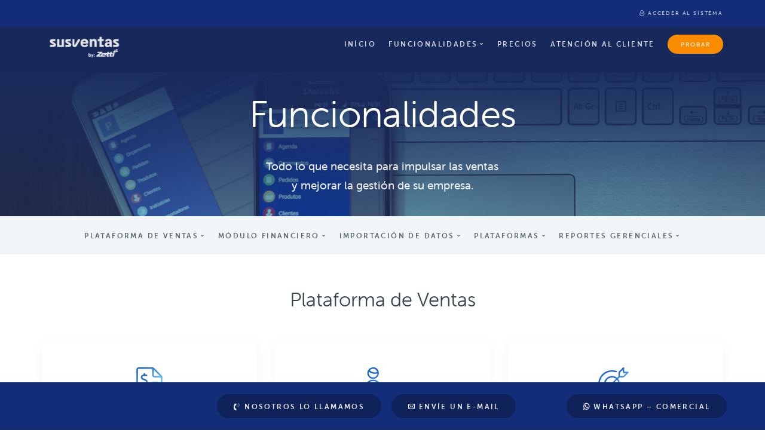

--- FILE ---
content_type: text/html; charset=UTF-8
request_url: https://site.susventas.com.ar/empresa/funcionalidades/
body_size: 17595
content:
<!doctype html>
<html lang="es">

<head>
	<meta charset="UTF-8">
	<meta name="viewport" content="width=device-width, initial-scale=1.0">
	<meta http-equiv="X-UA-Compatible" content="IE=edge, IE=11, IE=10"> 
	<!--<link rel="pingback" href="" />-->
	<title>Funcionalidades &#8211; SusVentas &#8211; EMPRESAS</title>
<link rel='dns-prefetch' href='//stackpath.bootstrapcdn.com' />
<link rel='dns-prefetch' href='//fonts.googleapis.com' />
<link rel='dns-prefetch' href='//s.w.org' />
<link rel="alternate" type="application/rss+xml" title="SusVentas - EMPRESAS &raquo; Feed" href="https://site.susventas.com.ar/empresa/feed/" />
<link rel="alternate" type="application/rss+xml" title="SusVentas - EMPRESAS &raquo; Feed de los comentarios" href="https://site.susventas.com.ar/empresa/comments/feed/" />
<link rel="alternate" type="application/rss+xml" title="SusVentas - EMPRESAS &raquo; Comentario Funcionalidades del feed" href="https://site.susventas.com.ar/empresa/funcionalidades/feed/" />
<link rel='stylesheet' id='wp-block-library-css'  href='https://site.susventas.com.ar/empresa/wp-includes/css/dist/block-library/style.min.css' type='text/css' media='all' />
<link rel='stylesheet' id='RMFtooltip-css-css'  href='https://site.susventas.com.ar/empresa/wp-content/plugins/responsive-mobile-friendly-tooltip/responsive-tooltip.css' type='text/css' media='all' />
<link rel='stylesheet' id='smart-footer-system-css'  href='https://site.susventas.com.ar/empresa/wp-content/plugins/smart-footer-system/dist/css/sfs.frontend.css' type='text/css' media='all' />
<link rel='stylesheet' id='font-awesome-css'  href='https://site.susventas.com.ar/empresa/wp-content/plugins/js_composer/assets/lib/bower/font-awesome/css/font-awesome.min.css' type='text/css' media='all' />
<link rel='stylesheet' id='elegant-icons-css'  href='https://site.susventas.com.ar/empresa/wp-content/plugins/smart-footer-system/vendor/icon-picker/fonts/eleganticons/eleganticons.css' type='text/css' media='all' />
<link rel='stylesheet' id='js_composer_front-css'  href='https://site.susventas.com.ar/empresa/wp-content/plugins/js_composer/assets/css/js_composer.min.css' type='text/css' media='all' />
<link rel='stylesheet' id='elementor-icons-css'  href='https://site.susventas.com.ar/empresa/wp-content/plugins/elementor/assets/lib/eicons/css/elementor-icons.min.css' type='text/css' media='all' />
<link rel='stylesheet' id='elementor-animations-css'  href='https://site.susventas.com.ar/empresa/wp-content/plugins/elementor/assets/lib/animations/animations.min.css' type='text/css' media='all' />
<link rel='stylesheet' id='elementor-frontend-legacy-css'  href='https://site.susventas.com.ar/empresa/wp-content/plugins/elementor/assets/css/frontend-legacy.min.css' type='text/css' media='all' />
<link rel='stylesheet' id='elementor-frontend-css'  href='https://site.susventas.com.ar/empresa/wp-content/plugins/elementor/assets/css/frontend.min.css' type='text/css' media='all' />
<link rel='stylesheet' id='elementor-post-7187-css'  href='https://site.susventas.com.ar/empresa/wp-content/uploads/sites/8/elementor/css/post-7187.css' type='text/css' media='all' />
<link rel='stylesheet' id='elementor-pro-css'  href='https://site.susventas.com.ar/empresa/wp-content/plugins/elementor-pro/assets/css/frontend.min.css' type='text/css' media='all' />
<link rel='stylesheet' id='elementor-global-css'  href='https://site.susventas.com.ar/empresa/wp-content/uploads/sites/8/elementor/css/global.css' type='text/css' media='all' />
<link rel='stylesheet' id='elementor-post-7188-css'  href='https://site.susventas.com.ar/empresa/wp-content/uploads/sites/8/elementor/css/post-7188.css' type='text/css' media='all' />
<link rel='stylesheet' id='ebor-google-font-css'  href='//fonts.googleapis.com/css?family=Raleway%3A200%2C300%2C400%2C500%2C600%2C700%7COpen+Sans%3A200%2C300%2C400%2C400i%2C500%2C600%2C700%7CMerriweather%3A300%2C300i%7CMaterial+Icons&#038;ver=10.0.0' type='text/css' media='all' />
<link rel='stylesheet' id='bootstrap-css'  href='https://site.susventas.com.ar/empresa/wp-content/themes/stack/style/css/bootstrap.css' type='text/css' media='all' />
<link rel='stylesheet' id='ebor-icons-css'  href='https://site.susventas.com.ar/empresa/wp-content/themes/stack/style/css/icons.css' type='text/css' media='all' />
<link rel='stylesheet' id='ebor-plugins-css'  href='https://site.susventas.com.ar/empresa/wp-content/themes/stack/style/css/plugins.css' type='text/css' media='all' />
<link rel='stylesheet' id='ebor-theme-css'  href='https://site.susventas.com.ar/empresa/wp-content/uploads/wp-less/stack/style/css/theme-f7ba1afb3b.css' type='text/css' media='all' />
<link rel='stylesheet' id='ebor-style-css'  href='https://site.susventas.com.ar/empresa/wp-content/themes/stack-child/style.css' type='text/css' media='all' />
<style id='ebor-style-inline-css' type='text/css'>

			input[type].btn--primary,
			.pos-fixed.bar--transparent.bg--primary,
			.ebor-cart-count {
				background: #0f2157;	
			}
			.pos-fixed.bar--transparent.bg--secondary {
				background: #f2f6f9;
			}
			.pos-fixed.bar--transparent.bg--dark {
				background: #17295b;
			}
			.pos-fixed.bar--transparent.bg--primary-1 {
				background: #132d79;
			}
			.bg--white h1, .bg--white h2, .bg--white h3, .bg--white h4, .bg--white h5, .bg--white h6, .bg--white i, .mobile-header .cart-link {
			    color: #38474f;
			}
			@media all and (max-width:767px) {
			    .bar.bg--dark.bar--mobile-sticky[data-scroll-class*="fixed"].pos-fixed,
			    .bar.bg--dark.bar--mobile-sticky[data-scroll-class*="fixed"]+.bar.pos-fixed {
			    	background: #17295b;
			    }
			    .bar.bg--secondary.bar--mobile-sticky[data-scroll-class*="fixed"].pos-fixed,
			    .bar.bg--secondary.bar--mobile-sticky[data-scroll-class*="fixed"]+.bar.pos-fixed {
			    	background: #f2f6f9;
			    }
			}
			.thumbnails-slider .thumbnail-trigger.active img {
				border: 1px solid #0f2157;
			}
		
				.col-md-11.col-sm-12.text-right.text-left-xs.text-left-sm {
					margin-top: 0px;	
				}
			
				.menu-horizontal > li:not(:hover) > a, .menu-horizontal > li:not(:hover) > span,
				.menu-horizontal > li:not(:hover) > .modal-instance > .modal-trigger {
				    opacity: 0.8
				}
				.menu-vertical li:not(:hover):not(.dropdown--active) {
				    opacity: .75;
				}
			
				.menu-vertical li:not(:hover):not(.dropdown--active) {
				    opacity: 0.9;
				}
			
</style>
<link rel='stylesheet' id='ebor-iconsmind-css'  href='https://site.susventas.com.ar/empresa/wp-content/themes/stack/style/css/iconsmind.css' type='text/css' media='all' />
<link rel='stylesheet' id='google-fonts-1-css'  href='https://fonts.googleapis.com/css?family=Roboto%3A100%2C100italic%2C200%2C200italic%2C300%2C300italic%2C400%2C400italic%2C500%2C500italic%2C600%2C600italic%2C700%2C700italic%2C800%2C800italic%2C900%2C900italic%7CRoboto+Slab%3A100%2C100italic%2C200%2C200italic%2C300%2C300italic%2C400%2C400italic%2C500%2C500italic%2C600%2C600italic%2C700%2C700italic%2C800%2C800italic%2C900%2C900italic&#038;ver=5.5.17' type='text/css' media='all' />
<script type='text/javascript' src='https://site.susventas.com.ar/empresa/wp-content/plugins/jquery-updater/js/jquery-3.3.1.min.js' id='jquery-js'></script>
<script type='text/javascript' src='https://site.susventas.com.ar/empresa/wp-content/plugins/jquery-updater/js/jquery-migrate-3.0.0.min.js' id='jquery-migrate-js'></script>
<script type='text/javascript' src='https://stackpath.bootstrapcdn.com/bootstrap/4.2.1/js/bootstrap.min.js' id='bootstrap-v-4-js'></script>
<link rel="https://api.w.org/" href="https://site.susventas.com.ar/empresa/wp-json/" /><link rel="alternate" type="application/json" href="https://site.susventas.com.ar/empresa/wp-json/wp/v2/pages/33" /><link rel="wlwmanifest" type="application/wlwmanifest+xml" href="https://site.susventas.com.ar/empresa/wp-includes/wlwmanifest.xml" /> 
<link rel="canonical" href="https://site.susventas.com.ar/empresa/funcionalidades/" />
<link rel="alternate" type="application/json+oembed" href="https://site.susventas.com.ar/empresa/wp-json/oembed/1.0/embed?url=https%3A%2F%2Fsite.susventas.com.ar%2Fempresa%2Ffuncionalidades%2F" />
<link rel="alternate" type="text/xml+oembed" href="https://site.susventas.com.ar/empresa/wp-json/oembed/1.0/embed?url=https%3A%2F%2Fsite.susventas.com.ar%2Fempresa%2Ffuncionalidades%2F&#038;format=xml" />
<style type="text/css" id="simple-css-output">.venda-certa { display: none !important;}.covid { opacity: 0;}.covid-space { margin: 15px !important; opacity: 0;}</style><style type="text/css">.recentcomments a{display:inline !important;padding:0 !important;margin:0 !important;}</style><meta name="generator" content="Powered by WPBakery Page Builder - drag and drop page builder for WordPress."/>
<!--[if lte IE 9]><link rel="stylesheet" type="text/css" href="https://site.susventas.com.ar/empresa/wp-content/plugins/js_composer/assets/css/vc_lte_ie9.min.css" media="screen"><![endif]--><meta name="redi-version" content="1.2.2" /><style type="text/css">.broken_link, a.broken_link {
	text-decoration: line-through;
}</style><link rel="icon" href="https://site.susventas.com.ar/empresa/wp-content/uploads/sites/8/2024/04/favicon2.png" sizes="32x32" />
<link rel="icon" href="https://site.susventas.com.ar/empresa/wp-content/uploads/sites/8/2024/04/favicon2.png" sizes="192x192" />
<link rel="apple-touch-icon" href="https://site.susventas.com.ar/empresa/wp-content/uploads/sites/8/2024/04/favicon2.png" />
<meta name="msapplication-TileImage" content="https://site.susventas.com.ar/empresa/wp-content/uploads/sites/8/2024/04/favicon2.png" />

<!-- BEGIN Typekit Fonts for WordPress -->
<link rel="stylesheet" href="https://use.typekit.net/xdh2jck.css">
<style type="text/css">
body, h1, h2, h3, h4, h5, h6, .h1, .h2, .h3, .h4, .h5, .h6, .btn, .menu-horizontal > li, .menu-vertical > li {
    font-family: museo-sans-rounded, sans-serif,'Helvetica', 'Arial';
}</style>

<!-- END Typekit Fonts for WordPress -->

		<style type="text/css" id="wp-custom-css">
			.bar .logo{
	max-height: 70px;
	
}
.bar-1 .menu-horizontal > li > a, .bar-1 .menu-horizontal > li > .dropdown__trigger {
    letter-spacing: .2em;
}
.artwork {
	  text-align: right;
	  display: block !important;
    height: 800px;
	  top:0;
    left:85%;
    position: absolute;
    transform: translateX(-70%);
	  width: 1180px;
    z-index:0
   }

.menu-vertical li a {
    font-size: .9em;
		font-weight: 600;
}
.p-left2 {padding-left:33px;
}
.mt-30 {margin-top:30px}

.space--sm { margin-top: -50px }

section, footer {
    padding-top:3em;
    padding-bottom:3em;
}
@media all and (max-width: 767px){
	.slider li {
		width: 100%;
	}
	section, footer {
    padding-top: 3em;
    padding-bottom:3em;
	}
	h1, .h1 {
   font-size: 3em;
   line-height: 1.2em;
   }
	h2, .h2 {
    font-size: 2em;
    line-height: 1.2em;
}
  .lead {
    font-size: 1em;
    line-height: 1.6em;
  }
}
.slider .image--xxs {
    max-height: 5.5em
}
body:not(.variant-active) nav#menu1 {
    z-index: 11;
}

.bar.pos-fixed.bg--dark{

}

.txtlight {color:#fff}

.bar .logo {
    top: -2px;
		 max-height: 50px !important;
}

@media (max-width: 767px) {
  .col-sm-5 {
    text-align:center;
    margin-bottom:30px;
    }
}

.svg img {display: inline-block; width: 58px; height: 58px; margin-bottom:30px;}

.card-2 .card__body, .card-2 .card__bottom {
  padding: 0; 
  border: none; 
}

.nav-container {z-index:2}

@media (min-width: 1200px) {
.hm-bnr-img-rt img.img-responsive {
    max-width: 150%;
    display: inline-block;
	}
}

.txthero1 {
	z-index:1; 
	float:left;
}

h6:not(:last-child), .h6:not(:last-child) {
    margin-bottom: 1em;
}
.footer-6 {padding-top:4em}
footer li a {
    opacity: .8;
}

footer li a:hover {
    opacity: 1;
}

/*form fields*/

.nopadding { padding:0}
.noradiusbt {
border-top-left-radius: 0px;
border-bottom-left-radius: 0px;
}

input[type].noradius1 {
border-top-left-radius: 30px;
border-bottom-left-radius: 30px;
border-top-right-radius: 0px;
border-bottom-right-radius: 0px;
}

input[type].noradius {
border-radius: 0px;
}

@media all and (max-width: 767px){
	.noradiusbt, input[type].noradius1, input[type].noradius  {
		border-radius:35px;
		margin:0px;
	}
	.nopadding { padding:0px 15px 15px}
	h3, .h3 {
    font-size: 2em;
    line-height: 1.85714286em;
		}
	.bar .logo {
    top: 8px;
			 max-height: 50px !important;
		}
	p:last-child {
    margin-bottom: 0;
	}
	
	.boxed.boxed--lg {
		padding: 2.23809524em;
	}
}
/*Accordions*/
.accordion__title span.h5 {font-size:18px;margin-bottom: 0;}
.accordion-2 li .accordion__title {
    border-bottom: 1px solid #d4dee8;
}

.accordion .accordion__title:before {
		font-size:18px;
}

.accordion .accordion__title {
	 margin-bottom: 0;
}

@media (max-width:768px){
.accordion__title span.h5 {
    font-size: 16px;
    line-height: 1.2em;}
	.vc_custom_1546549124154{
		display:none;
	}
}
.notopborder {
    border-top: 0 !important;
}

.masonry hr {display:none}

.pricing-1 p:last-of-type {
    margin-bottom: 3.571429em !important;
}

.pricing-1 .btn:last-child {border-radius:0}
.pricing-1 .btn:last-child .btn__text {text-transform:uppercase; color:#fff}

.back-to-top {z-index:99999}

/*buttons*/ 
.bar-3 {
    font-size: 0.65714286em;
		letter-spacing:.2em
}
button,
button:active,
button:focus, 
button:hover,
.btn,
.btn:active, 
.btn:focus, 
.btn:hover{   
    outline:none !important;
}
.btn:active {
	transform: translate(0px, 5px);
  -webkit-transform: translate(0px, 5px);}

.bg--dark .btn .btn__text {
    color: #fff;
} 

button.btn {padding-left:1.5em;padding-right:1.5em}

button:not([class*='flickity-']):hover,
.btn:hover, input[type="submit"]:hover {box-shadow: 0 10px 30px rgba(0,0,0,.3);
transition: all .5s ease;
 transform: scale(1.1);}

input[type="submit"] {border-radius:60px}

.btn:not([class*='primary']) {
    border-color: #17295B;
}

button.btn:not([class*='primary']):focus,
.btn:not([class*='primary']):hover, .btn:not([class*='primary']):active, .btn.active:not([class*='primary']) {background-color:#17295B;
color:#ffffff !important; border:2px solid #17295B}
.btn:not([class*='primary']):hover .btn__text,
.btn:not([class*='primary']):active .btn__text, .btn.active:not([class*='primary']) .btn__text,
.btn:not([class*='primary']):hover .btn__text i {color:#ffffff !important}

.btn:not([class*='primary']) .btn__text,
.btn:not([class*='primary']) i {
  color: #0b488f;
	}
.btn--primary-1, .btn--primary-1:visited,
.btn--primary span.btn__text i, .btn--primary:visited,
.btn--primary-2, .btn--primary-2:visited {
	color:#fff !important;
}
.btn--primary-2, .btn--primary-2:visited {border-color:#FA8C00 !important}

.bg--primary-1 .menu-horizontal > li > a:hover,
.bg--primary-1 .menu-horizontal > li > span:hover,
.btn--primary-2 span:hover, 
.btn--primary-2 a:hover, 
button.btn--primary-2 {
  color: #fff !important;
}
.btn, .btn.type--uppercase, .menu-horizontal.btn, .btn__text, .btn--primary, .btn--primary-1, .btn--primary-2 {letter-spacing:0.2em !important}

a.cool-link {text-decoration:none; display: inline-block;}
.cool-link::after {
    content: '';
    display: block;
    width: 0;
    height: 2px;
    background: #17295B;
    transition: width .3s;
}

.cool-link.white::after {background:#fff}

.cool-link:hover::after {
    width: 100%;
}

/*Modals*/
.modal-instance:not(.block) {
    display: none;
}
/*Card boxed*/
.feature:not(.boxed) {
    margin-bottom: 30px;
}

/*Utils*/
.hidden {
    display: none!important;
}
.g-recaptcha > div {
  margin: 0 auto;
}
.menu-vertical li.separate {
	border-top: 1px solid #d6dee6;}

.grecaptcha-badge {display:none}

.m-top {margin-top:15px}

.p-left {padding-left:15px}

div.bar__module.stack-header-buttons {display:none}

@media (min-width: 991px) {
    .bar__module:not(:last-child) {
        margin-right: 0;
    }
}

.feature-6 {text-align:center}
.feature-6 p {min-height:5em}
.feature-6 i + h4 {
  margin-top: 8px;
	line-height:1.2em;
}
.back-to-top{
	right: 2em;
  bottom: 6.5em;
}

.label:not([class*='bg--']) {
    background: #8FEFFF;
	color: #041135
}

.slider img {
	-webkit-filter: grayscale(100%);
	filter: grayscale(100%);
	-webkit-transition: .3s ease-in-out;
	transition: .3s ease-in-out;
}

.slider img:hover {
	-webkit-filter: grayscale(0);
	filter: grayscale(0);
}

.no-shadow img {
    box-shadow: none;
}

@media (max-width: 990px) {
    .menu-horizontal > li > a {
        font-size: 10px;
        margin-bottom: 10px;
    }
}

.txthero1 {padding-top:12vh}

@media (max-width: 990px) {
   .bar-1 .menu-horizontal > li > .dropdown__trigger, .bar-1  .menu-horizontal > li > a {
    font-size: 1.4em;
    line-height: 2.166666666666667em;
    text-transform: uppercase;
			    }
	.txthero1 {padding-top:5vh !important}
	.bar-1 .btn--primary-2 {
    margin-top:20px;
	}
}

.h-250 p {height:250px}

.parallax > .background-image-holder {min-height:30vh}

.destaque_adicional {
	background-color: #2eb953;
}

.sp_economize{
	font-weight: bold;
}



.lb2, span.label {

    background: #19c726 !important;
    color: white !important;
}

/*Imagen PopUp prueba 30 dias*/

.elementor-7188 .elementor-element.elementor-element-176b339:not(.elementor-motion-effects-element-type-background), 
.elementor-7188 .elementor-element.elementor-element-176b339 > .elementor-motion-effects-container > .elementor-motion-effects-layer {
    background-repeat: no-repeat;
    background-size: cover;
    background-position: center;
}
		</style>
		<style type="text/css" data-type="vc_custom-css">.main-container > .cover-blocks:first-child {
    margin-bottom: 0;
}

.bar {
    text-align: center;
}

.svg img {display: inline-block; width: 58px; height: 58px; margin-bottom:30px;}

.card-2 .card__body, .card-2 .card__bottom {
  padding: 0; 
  border: none; 
}</style><style type="text/css" data-type="vc_shortcodes-custom-css">.vc_custom_1552961569276{padding-bottom: 5vh !important;background-image: url(/empresa/wp-content/uploads/sites/8/2019/03/header-fun2Prancheta-1.jpg?id=6874) !important;background-position: center !important;background-repeat: no-repeat !important;background-size: cover !important;}.vc_custom_1543161893462{padding-top: 0px !important;padding-bottom: 0px !important;}.vc_custom_1549176610274{padding-top: 0px !important;}.vc_custom_1549302183463{padding-top: 0px !important;}.vc_custom_1549302193004{padding-top: 0px !important;}.vc_custom_1549302202672{padding-top: 0px !important;}.vc_custom_1549302211799{padding-top: 0px !important;}.vc_custom_1549302211799{padding-top: 0px !important;}.vc_custom_1549302211799{padding-top: 0px !important;}.vc_custom_1543162784188{padding-top: 0px !important;padding-bottom: 10px !important;}.vc_custom_1543162947198{margin-top: 50px !important;margin-bottom: 50px !important;}.vc_custom_1549302004174{margin-bottom: 50px !important;}.vc_custom_1549176516361{margin-bottom: 50px !important;}.vc_custom_1537393154985{margin-bottom: 50px !important;}.vc_custom_1537393154985{margin-bottom: 50px !important;}.vc_custom_1537393154985{margin-bottom: 50px !important;}.vc_custom_1537393154985{margin-bottom: 50px !important;}</style><noscript><style type="text/css"> .wpb_animate_when_almost_visible { opacity: 1; }</style></noscript>	
	<script type='text/javascript' src='/wp-includes/js/custom/suasvendas.js?20210712'></script>
	<script src="https://cdn.jsdelivr.net/npm/js-cookie@2/src/js.cookie.min.js"></script>
	<link rel="shortcut icon" type="image/x-icon" href="/favicon.ico">
	
<!-- Google Tag Manager -->
<script>(function(w,d,s,l,i){w[l]=w[l]||[];w[l].push({'gtm.start':
new Date().getTime(),event:'gtm.js'});var f=d.getElementsByTagName(s)[0],
j=d.createElement(s),dl=l!='dataLayer'?'&l='+l:'';j.async=true;j.src=
'https://www.googletagmanager.com/gtm.js?id='+i+dl;f.parentNode.insertBefore(j,f);
})(window,document,'script','dataLayer','GTM-56J22FC');</script>
<!-- End Google Tag Manager -->

</head>

<body class="page-template-default page page-id-33 page-parent stack--rounded normal-layout dropdowns--hover filters-horizontal active-tabs no-active-accordions parallax-enable-mobile wpb-js-composer js-comp-ver-5.5.2 vc_responsive elementor-default elementor-kit-7187" data-smooth-scroll-offset="0" data-smooth-scroll-offset-mobile="0" data-skip-responsive-menu="yes">
<!-- Google Tag Manager (noscript) -->
<noscript><iframe src="https://www.googletagmanager.com/ns.html?id=GTM-56J22FC"
height="0" width="0" style="display:none;visibility:hidden"></iframe></noscript>
<!-- End Google Tag Manager (noscript) -->
<a href="#" id="start" title="Start"></a>


<div class="nav-container">

	
<section class="bar bar-3 bar--sm bg--primary-1 header--top-bar" >
	<div class="container">
		<div class="row">
		
							<div class="col-md-6">
					<div class="bar__module">
						<span class="type--fade top-bar-blurb"><span style="font-size: 14px" class="covid"><i class="icon-Phone"></i>
<strong>(62) 3514-2800</strong></span>
</span>	
					</div>
				</div>
						
			<div class="col-md-6 text-right text-left-xs text-left-sm">
				<div class="bar__module">
					<ul class="menu-horizontal">
					
						<li id="menu-item-7211" class="menu-item menu-item-type-custom menu-item-object-custom menu-item-7211"><a href="https://www.susventas.com.ar/forms/login.aspx"><span ><i class="fa fa-user-o" aria-hidden="true"></i> ACCEDER AL SISTEMA</span></a></li>
						
												
												
												
												
												
					</ul>
				</div>
			</div>
		</div><!--end of row-->
	</div><!--end of container-->
</section><!--end bar-->	
	<div class="bar bar--sm visible-xs bg--dark " >
		<div class="container">
			<div class="row">
				<div class="col-xs-8 col-sm-10">
					
<a href="https://site.susventas.com.ar/empresa/" class="logo-holder">
	<img class="logo logo-dark" alt="Logo SusVentas" src="https://site.susventas.com.ar/empresa/wp-content/uploads/sites/8/2020/09/susventas-zetti-01.png" />
	<img class="logo logo-light" alt="Logo SusVentas" src="https://site.susventas.com.ar/empresa/wp-content/uploads/sites/8/2020/09/susventas-zetti-02.png" />
</a>				</div>
				<div class="col-xs-4 col-sm-2 text-right mobile-header">
										<a href="#" class="hamburger-toggle" data-toggle-class="#menu1;hidden-xs">
						<i class="icon--sm stack-interface stack-menu"></i>
					</a>
				</div>
			</div><!--end of row-->
		</div><!--end of container-->
	</div><!--end bar-->
	
	<nav id="menu1" class="bar bar--sm bar-1 hidden-xs hiddem-sm bg--dark" data-scroll-class="200px:pos-fixed">
		<div class="container">
			<div class="row">
				<div class="col-md-1 col-sm-2 hidden-xs">
					<div class="bar__module">
						
<a href="https://site.susventas.com.ar/empresa/" class="logo-holder">
	<img class="logo logo-dark" alt="Logo SusVentas" src="https://site.susventas.com.ar/empresa/wp-content/uploads/sites/8/2020/09/susventas-zetti-01.png" />
	<img class="logo logo-light" alt="Logo SusVentas" src="https://site.susventas.com.ar/empresa/wp-content/uploads/sites/8/2020/09/susventas-zetti-02.png" />
</a>	
					</div><!--end module-->
				</div>
				<div class="col-md-11 col-sm-12 text-right text-left-xs text-left-sm">
					<div class="bar__module">
	<ul id="menu-standard-navigation" class="menu-horizontal text-left"><li id="menu-item-4491" class="cool-link white menu-item menu-item-type-post_type menu-item-object-page menu-item-home menu-item-4491"><a href="https://site.susventas.com.ar/empresa/">Início</a></li>
<li class="dropdown menu-item"><span class="dropdown__trigger">Funcionalidades</span><div class="dropdown__container"><div class="container"><div class="row">
							<div class="dropdown__content dropdown__content--lg col-sm-12">
								<div class="pos-absolute col-md-5 imagebg hidden-sm hidden-xs" data-overlay="4">
									<div class="background-image-holder"><img width="684" height="586" src="https://site.susventas.com.ar/empresa/wp-content/uploads/sites/8/2017/02/bg-menu-empresa.jpg" class="attachment-post-thumbnail size-post-thumbnail wp-post-image" alt="" loading="lazy" srcset="https://site.susventas.com.ar/empresa/wp-content/uploads/sites/8/2017/02/bg-menu-empresa.jpg 684w, https://site.susventas.com.ar/empresa/wp-content/uploads/sites/8/2017/02/bg-menu-empresa-300x257.jpg 300w" sizes="(max-width: 684px) 100vw, 684px" /></div>
									<div class="container pos-vertical-center">
										<div class="row">
											<div class="col-md-10 col-md-offset-1"><h3 class="color--white"><span>Software de Gestión para Su Empresa</span></h3>
<a class="lnk-experimentar btn btn-lg btn--primary-2 type--uppercase" href="javascript:;"><span class="btn__text">Pruebe Gratis</span></a></div>
										</div><!--end of row-->
									</div>
								</div>
					<div class="col-md-2 col-md-offset-6 col-sm-4"><ul class="menu-vertical"><li class="h5 menu-item menu-item-type-custom menu-item-object-custom"><h5><i class="fa fa-star-o"></i> Principales recursos</h5></li><li class="p-left menu-item menu-item-type-post_type menu-item-object-page"><a href="https://site.susventas.com.ar/empresa/funcionalidades/ventas-y-presupuestos/">Ventas y Presupuestos</a></li><li class="p-left menu-item menu-item-type-post_type menu-item-object-page"><a href="https://site.susventas.com.ar/empresa/funcionalidades/crm/">CRM - Gestión de Clientes</a></li><li class="p-left menu-item menu-item-type-post_type menu-item-object-page"><a href="https://site.susventas.com.ar/empresa/funcionalidades/factura-electronica/">Factura Electrónica</a></li><li class="p-left menu-item menu-item-type-post_type menu-item-object-page"><a href="https://site.susventas.com.ar/empresa/funcionalidades/stock-y-compras/">Stock y Compras</a></li><li class="p-left menu-item menu-item-type-post_type menu-item-object-page"><a href="https://site.susventas.com.ar/empresa/funcionalidades/super-rutas-y-geo-ventas/">Super Ruta y GeoVentas</a></li><li class="p-left menu-item menu-item-type-post_type menu-item-object-page"><a href="https://site.susventas.com.ar/empresa/funcionalidades/financiero/">Financiero</a></li><li class=" menu-item menu-item-type-post_type menu-item-object-page"><a href="https://site.susventas.com.ar/empresa/funcionalidades/sv-drive/"><span class="p-left">SV-Drive</span></a></li><li class=" menu-item menu-item-type-post_type menu-item-object-page"><a href="https://site.susventas.com.ar/empresa/funcionalidades/pdv/"><span class="p-left">PDV</span></a></li><li class="mt-30 btn btn--primary type--uppercase btn--xs menu-item menu-item-type-post_type menu-item-object-page current-menu-item page_item page-item-33 current_page_item"><a href="https://site.susventas.com.ar/empresa/funcionalidades/"><span class="btn__text">Ver todos <i class="stack-right-open"></i></span></a></li></ul></div><div class="col-md-2 col-sm-4"><ul class="menu-vertical"><li class="p-left mt-30 menu-item menu-item-type-post_type menu-item-object-page"><a href="https://site.susventas.com.ar/empresa/funcionalidades/objetivos/">Objetivos</a></li><li class="p-left menu-item menu-item-type-post_type menu-item-object-page"><a href="https://site.susventas.com.ar/empresa/funcionalidades/productos/">Productos</a></li><li class="p-left menu-item menu-item-type-custom menu-item-object-custom current-menu-item"><a href="/empresa/funcionalidades/#importadores">Importadores</a></li><li class="venda-certa p-left menu-item menu-item-type-post_type menu-item-object-page"><a href="https://site.susventas.com.ar/empresa/?page_id=4769">Venda Certa <span class="label" style="position:relative; top:0px; right:0px">Novedades</span></a></li><li class="p-left menu-item menu-item-type-post_type menu-item-object-page"><a href="https://site.susventas.com.ar/empresa/funcionalidades/agenda/">Agenda</a></li><li class="p-left menu-item menu-item-type-post_type menu-item-object-page"><a href="https://site.susventas.com.ar/empresa/funcionalidades/vendedores/">Vendedores</a></li><li class="p-left menu-item menu-item-type-post_type menu-item-object-page"><a href="https://site.susventas.com.ar/empresa/funcionalidades/comision-de-vendedores/">Control de Comisiones</a></li><li class="p-left menu-item menu-item-type-custom menu-item-object-custom current-menu-item"><a href="/empresa/funcionalidades/#relatorios">Reportes Gerenciales</a></li></ul></div><div class="col-md-2 col-sm-4"><ul class="menu-vertical"><li class="p-left h5 menu-item menu-item-type-custom menu-item-object-custom"><h5><i class="icon-Shopping-Bag type--bold"></i>  Canales de Ventas</h5></li><li class="p-left2 menu-item menu-item-type-post_type menu-item-object-page"><a href="https://site.susventas.com.ar/empresa/funcionalidades/pedido-online/">Pedido Online</a></li><li class="p-left2 menu-item menu-item-type-post_type menu-item-object-page"><a href="https://site.susventas.com.ar/empresa/funcionalidades/pedido-offline/">Pedido Offline</a></li><li class="p-left2 menu-item menu-item-type-post_type menu-item-object-page"><a href="https://site.susventas.com.ar/empresa/funcionalidades/portal-del-cliente/">Portal del cliente</a></li><li class="p-left2 menu-item menu-item-type-post_type menu-item-object-page"><a href="https://site.susventas.com.ar/empresa/funcionalidades/e-commerce-b2b/">E-commerce B2B</a></li><li class="p-left m-top h5 menu-item menu-item-type-custom menu-item-object-custom"><h5><i class="icon-Monitor-phone type--bold"></i> Plataformas</h5></li><li class="p-left2 menu-item menu-item-type-custom menu-item-object-custom"><a href="https://app.suasvendas.com/login.aspx">Web</a></li><li class="p-left2 menu-item menu-item-type-custom menu-item-object-custom current-menu-item"><a href="/empresa/funcionalidades/#plataformas">Windows Offline</a></li><li class="p-left2 menu-item menu-item-type-custom menu-item-object-custom"><a href="https://itunes.apple.com/br/app/suasvendas/id1115758257?mt=8">iOS</a></li><li class="p-left2 menu-item menu-item-type-custom menu-item-object-custom"><a href="https://play.google.com/store/apps/details?id=ys.mobile.droid.suasvendas">Android</a></li></ul></div></div><!--end dropdown content--></div></div></div></li></li>
<li id="menu-item-7233" class="menu-item menu-item-type-post_type menu-item-object-page menu-item-7233"><a href="https://site.susventas.com.ar/empresa/precios-y-planes/">Precios</a></li>
<li id="menu-item-5485" class="cool-link white menu-item menu-item-type-post_type menu-item-object-page menu-item-5485"><a href="https://site.susventas.com.ar/empresa/atencion-al-cliente/">Atención al cliente</a></li>
<li id="menu-item-4622" class="lnk-experimentar btn btn--xs btn--primary-2 type--uppercase menu-item menu-item-type-custom menu-item-object-custom menu-item-type-post_type menu-item-object-page menu-item-4622"><a href="https://site.susventas.com.ar/empresa/cadastro/"><span class="btn__text">Probar</span></a></li>
</ul></div>	
					
<div class="bar__module stack-header-buttons">
	
		
		
</div><!--end module-->				</div>
			</div><!--end of row-->
		</div><!--end of container-->
	</nav><!--end bar-->

</div>
<div class="main-container">

<div data-vc-full-width="true" data-vc-full-width-init="false" class="vc_row wpb_row vc_row-fluid vc_custom_1552961569276 vc_row-has-fill"><div class="wpb_column vc_column_container col-sm-12"><div class="vc_column-inner "><div class="wpb_wrapper"><div class="row vc_row wpb_row vc_inner vc_row-fluid imagebg"><div class="wpb_column vc_column_container col-sm-2"><div class="vc_column-inner "><div class="wpb_wrapper"></div></div></div><div class="wpb_column vc_column_container col-sm-8"><div class="vc_column-inner "><div class="wpb_wrapper">
	<div class="wpb_text_column wpb_content_element  text-center" >
		<div class="wpb_wrapper">
			<h1>Funcionalidades</h1>
<p class="lead">Todo lo que necesita para impulsar las ventas<br />
y mejorar la gestión de su empresa.</p>

		</div>
	</div>
</div></div></div><div class="wpb_column vc_column_container col-sm-2"><div class="vc_column-inner "><div class="wpb_wrapper"></div></div></div></div></div></div></div></div><div class="vc_row-full-width vc_clearfix"></div><section data-vc-full-width="true" data-vc-full-width-init="false" class="bg--secondary vc_custom_1543161893462" ><div class="container"><div class="vc_row wpb_row vc_row-fluid vc_custom_1543162784188"><div class="wpb_column vc_column_container col-sm-12"><div class="vc_column-inner "><div class="wpb_wrapper">
	<div class="wpb_raw_code wpb_content_element wpb_raw_html" >
		<div class="wpb_wrapper">
			<nav class="bar bar--sm bar-1 hidden-xs hiddem-sm original--bg">
		<div class="container">
			<div class="row">
				<div class="col">
					<div class="bar__module">
						<ul class="menu-horizontal text-left">
							<li class="menu-item menu-item-type-custom menu-item-object-custom menu-item-has-children dropdown dropdown--hover"><a href="#" class="dropdown__trigger"><span>Plataforma de Ventas</span></a><div class="dropdown__container" style="left: -380.375px;"><div class="container"><div class="row"><div class="dropdown__content col-md-3 col-sm-4" style="left: 380.375px;">
								<ul class="menu-vertical">				
									<li class="menu-item menu-item-type-post_type menu-item-object-page"><a href="#plataforma-vendas">Ventas y Presupuestos</a></li>
									<li class="menu-item menu-item-type-post_type menu-item-object-page"><a href="#plataforma-vendas">Catálogo B2B</a></li>
									<li class="menu-item menu-item-type-post_type menu-item-object-page"><a href="#plataforma-vendas">CRM - Gestión de Clientes</a></li>
									<li class="menu-item menu-item-type-post_type menu-item-object-page"><a href="#plataforma-vendas">Gestión de Vendedores</a></li>
                                    <li class="menu-item menu-item-type-post_type menu-item-object-page"><a href="#plataforma-vendas">Objetivos</a></li>
                                    <li class="menu-item menu-item-type-post_type menu-item-object-page"><a href="#plataforma-vendas2">Agenda</a></li>
                                    <li class="venda-certa menu-item menu-item-type-post_type menu-item-object-page"><a href="#plataforma-vendas2">Venda Certa <span class="label" style="position:relative; top:0px; right:0px">Novidade</span></a></li>
									<li class="menu-item menu-item-type-post_type menu-item-object-page"><a href="#plataforma-vendas2">Portal del Cliente</a></li>
									<!--li class="menu-item menu-item-type-post_type menu-item-object-page"><a href="#plataforma-vendas2">SV Drive <span class="label" style="position:relative; top:0px; right:0px">Novidade</span></a> </li -->
								</ul>
							</div></div></div></div>
							</li>
							<li class="menu-item menu-item-type-custom menu-item-object-custom menu-item-has-children dropdown dropdown--hover"><a href="#" class="dropdown__trigger"><span>Módulo Financiero</span></a><div class="dropdown__container" style="left: -380.375px;"><div class="container"><div class="row"><div class="dropdown__content col-md-3 col-sm-4" style="left: 380.375px;">
				<ul class="menu-vertical">
                                    <li class="menu-item menu-item-type-post_type menu-item-object-page"><a href="#faturamento">Factura Electrónica</a></li>
                                    <!--li class="menu-item menu-item-type-post_type menu-item-object-page"><a href="#faturamento">Boletos <span class="label" style="position:relative; top:0px; right:0px">Novidade</span></a></li -->
				    <li class="menu-item menu-item-type-post_type menu-item-object-page"><a href="#faturamento">Cuentas a pagar y a cobrar</a></li>
				    <li class="menu-item menu-item-type-post_type menu-item-object-page"><a href="#faturamento">Grupo de cuentas Personalizado</a></li>
                                    <li class="menu-item menu-item-type-post_type menu-item-object-page"><a href="#faturamento">Flujo de Caja</a></li>
                                    <li class="menu-item menu-item-type-post_type menu-item-object-page"><a href="#faturamento">Conciliación Bancaria</a></li>
				    <li class="menu-item menu-item-type-post_type menu-item-object-page"><a href="#faturamento">Estado de Resultados del Ejercicio (EDR)</a></li>
                                    <li class="menu-item menu-item-type-post_type menu-item-object-page"><a href="#faturamento">Control de Comisión</a></li>
				</ul>
							</div></div></div></div>
							</li>
							<li class="menu-item menu-item-type-custom menu-item-object-custom menu-item-has-children dropdown dropdown--hover"><a href="#" class="dropdown__trigger"><span>Importación de Datos</span></a><div class="dropdown__container" style="left: -380.375px;"><div class="container"><div class="row"><div class="dropdown__content col-md-2 col-sm-4" style="left: 380.375px;">
								<ul class="menu-vertical">	
                                                                        <li class="menu-item menu-item-type-post_type menu-item-object-page"><a href="#importadores">Stock – Inventario</a></li>
                                                                        <li class="menu-item menu-item-type-post_type menu-item-object-page"><a href="#importadores">Pedido de Compra</a></li>			                                                                <li class="menu-item menu-item-type-post_type menu-item-object-page"><a href="#importadores">Fotos</a></li>
									<li class="menu-item menu-item-type-post_type menu-item-object-page"><a href="#importadores">Productos</a></li>
									<li class="menu-item menu-item-type-post_type menu-item-object-page"><a href="#importadores">Clientes</a></li>
                                    <li class="menu-item menu-item-type-post_type menu-item-object-page"><a href="#importadores">Pedidos</a></li>
                                    <li class="menu-item menu-item-type-post_type menu-item-object-page"><a href="#importadores">Items</a></li>
								</ul>
							</div></div></div></div>
							</li>
							<li class="menu-item menu-item-type-custom menu-item-object-custom menu-item-has-children dropdown dropdown--hover"><a href="#" class="dropdown__trigger"><span>Plataformas</span></a><div class="dropdown__container" style="left: -380.375px;"><div class="container"><div class="row"><div class="dropdown__content col-md-2 col-sm-4" style="left: 380.375px;">
								<ul class="menu-vertical">
                                    <li class="menu-item menu-item-type-post_type menu-item-object-page"><a href="#plataformas">Web</a></li>
                                    <li class="menu-item menu-item-type-post_type menu-item-object-page"><a href="#plataformas">Windows Offline</a></li>				
									<li class="menu-item menu-item-type-post_type menu-item-object-page"><a href="#plataformas">iOS</a></li>
									<li class="menu-item menu-item-type-post_type menu-item-object-page"><a href="#plataformas">Android</a></li>
									<li class="menu-item menu-item-type-post_type menu-item-object-page"><a href="#plataformas">API de Integración</a></li>
								</ul>
							</div></div></div></div>
							</li>
                            <li class="menu-item menu-item-type-custom menu-item-object-custom menu-item-has-children dropdown dropdown--hover"><a href="#" class="dropdown__trigger"><span>Reportes Gerenciales</span></a><div class="dropdown__container" style="left: -380.375px;"><div class="container"><div class="row"><div class="dropdown__content col-md-3 col-sm-4" style="left: 380.375px;">
                                    <ul class="menu-vertical">
                                        <li class="menu-item menu-item-type-post_type menu-item-object-page"><a href="#relatorios">Planilla de ventas en tiempo real</a></li>
                                        <li class="menu-item menu-item-type-post_type menu-item-object-page"><a href="#relatorios">Productos comprados por clientes</a></li>				
                                        <li class="menu-item menu-item-type-post_type menu-item-object-page"><a href="#relatorios">Comisión de vendedores</a></li>
                                        <li class="menu-item menu-item-type-post_type menu-item-object-page"><a href="#relatorios">Curva ABC de productos</a></li>
                                        <li class="menu-item menu-item-type-post_type menu-item-object-page"><a href="#relatorios">Visión General de Ventas por Cliente</a></li>
                                        <li class="menu-item menu-item-type-post_type menu-item-object-page"><a href="#relatorios">Más de 50 informes</a></li>
                                    </ul>
                                </div></div></div></div>
                            </li>
						</ul>

					</div><!--end module-->
				</div><!--end module-->
			</div><!--end of row-->
		</div><!--end of container-->
</nav>
		</div>
	</div>
</div></div></div></div></div></section><div class="vc_row-full-width vc_clearfix"></div><section id="plataforma-vendas" class="vc_custom_1549176610274" ><div class="container"><div class="vc_row wpb_row vc_row-fluid vc_custom_1543162947198"><div class="wpb_column vc_column_container col-sm-12"><div class="vc_column-inner "><div class="wpb_wrapper">
	<div class="wpb_text_column wpb_content_element  text-center" >
		<div class="wpb_wrapper">
			<h3>Plataforma de Ventas</h3>

		</div>
	</div>
</div></div></div></div></div><div class="container"><div class="vc_row wpb_row vc_row-fluid vc_row-o-equal-height vc_row-o-content-top vc_row-flex"><div class="wpb_column vc_column_container col-sm-4"><div class="vc_column-inner "><div class="wpb_wrapper">
			<div class="box-shadow boxed boxed--lg svg card card-2 text-center">
			    <div class="card__top">
			    	
			        <a href="#">
			            <img width="1" height="1" src="https://site.susventas.com.ar/empresa/wp-content/uploads/sites/8/2019/02/accounting-document-1.svg" class="attachment-large size-large" alt="" loading="lazy" />
			        </a>
			    </div>
			    <div class="card__body"></p>
<h4>Ventas y Presupuestos</h4>
<p>Transforme y modernice su gestión de ventas y acompáñelas en tiempo real.</p>
<p><a class="cool-link broken_link" href="http://susventas.com.ar/empresa/funcionalidades/ventas-y-presupuestos/">Sepa Más →</a></div>
			    <div class="card__bottom text-center"></div>
			</div>
		
			<div class="box-shadow boxed boxed--lg svg card card-2 text-center">
			    <div class="card__top">
			    	
			        <a href="">
			            <img width="1" height="1" src="https://site.susventas.com.ar/empresa/wp-content/uploads/sites/8/2019/02/agenda.svg" class="attachment-large size-large" alt="" loading="lazy" />
			        </a>
			    </div>
			    <div class="card__body"></p>
<h4>Agenda</h4>
<p>Centralice todos sus compromisos/eventos y los de su equipo comercial para mejorar la organización y optimizar los recursos</p>
<p><a class="cool-link" href="agenda/">Sepa Más →</a></div>
			    <div class="card__bottom text-center"></div>
			</div>
		
			<div class="box-shadow boxed boxed--lg svg card card-2 text-center">
			    <div class="card__top">
			    	
			        <a href="">
			            <img width="1" height="1" src="https://site.susventas.com.ar/empresa/wp-content/uploads/sites/8/2019/02/pedidos-on.svg" class="attachment-large size-large" alt="" loading="lazy" />
			        </a>
			    </div>
			    <div class="card__body"></p>
<h4>Pedido Online</h4>
<p>Centralize o recebimento de pedidos, orçamentos e aposente planilhas em Excel e papeladas, reduzindo erros de digitação.</p>
<p><a class="cool-link" href="pedido-online/">Sepa Más →</a></p>
<p></div>
			    <div class="card__bottom text-center"></div>
			</div>
		</div></div></div><div class="wpb_column vc_column_container col-sm-4"><div class="vc_column-inner "><div class="wpb_wrapper">
			<div class="box-shadow boxed boxed--lg svg card card-2 text-center">
			    <div class="card__top">
			    	
			        <a href="">
			            <img width="1" height="1" src="https://site.susventas.com.ar/empresa/wp-content/uploads/sites/8/2019/02/preposto.svg" class="attachment-large size-large" alt="" loading="lazy" />
			        </a>
			    </div>
			    <div class="card__body"></p>
<h4>Vendedores</h4>
<p>Simplifique e otimize o gerenciamento das vendas e comissões de seus vendedores.</p>
<p><a class="cool-link broken_link" href="http://susventas.com.ar/empresa/funcionalidades/comision-de-vendedores/">Sepa Más →</a></div>
			    <div class="card__bottom text-center"></div>
			</div>
		
			<div class="box-shadow boxed boxed--lg svg card card-2 text-center">
			    <div class="card__top">
			    	
			        <a href="">
			            <img width="1" height="1" src="https://site.susventas.com.ar/empresa/wp-content/uploads/sites/8/2019/02/pedidos-off.svg" class="attachment-large size-large" alt="" loading="lazy" />
			        </a>
			    </div>
			    <div class="card__body"></p>
<h4>Pedido Offline</h4>
<p>Puede utilizar SV Offline para trabajar en cualquier lugar – basta instalar en una pc con Windows.</p>
<p><a class="cool-link" href="pedido-offline/">Sepa Más →</a></div>
			    <div class="card__bottom text-center"></div>
			</div>
		
			<div class="box-shadow boxed boxed--lg svg card card-2 text-center">
			    <div class="card__top">
			    	
			        <a href="">
			            <img width="1" height="1" src="https://site.susventas.com.ar/empresa/wp-content/uploads/sites/8/2019/02/e-commerce-shopping-bag-1.svg" class="attachment-large size-large" alt="" loading="lazy" />
			        </a>
			    </div>
			    <div class="card__body"></p>
<h4>E-commerce B2B</h4>
<p>En la era de las ventas por internet, su negocio no puede quedar fuera. SV lo ayuda a crear “Tiendas Virtuales” para que venda 24 horas al día los 7 días de la semana.</p>
<p><a class="cool-link" href="e-commerce-b2b/">Sepa Más →</a><br />
</div>
			    <div class="card__bottom text-center"></div>
			</div>
		
			<div class="box-shadow boxed boxed--lg svg card card-2 text-center">
			    <div class="card__top">
			    	 <span class="label">Novedad</span>
			        <a href="">
			            <img width="1" height="1" src="https://site.susventas.com.ar/empresa/wp-content/uploads/sites/8/2019/02/super-rotas.svg" class="attachment-large size-large" alt="" loading="lazy" />
			        </a>
			    </div>
			    <div class="card__body"></p>
<h4>Super Rutas y Geo Ventas</h4>
<p>Visualice a los clientes más cercanos a su empresa.<br />
¿Usted no sabe a que clientes visitar? Con un click podrá visualizar a sus clientes y “candidatos a clientes” más cercanos.</p>
<p><a class="cool-link broken_link" href="http://susventas.com.ar/empresa/funcionalidades/super-rutas-y-geo-ventas/">Sepa Más →</a></div>
			    <div class="card__bottom text-center"></div>
			</div>
		</div></div></div><div class="wpb_column vc_column_container col-sm-4"><div class="vc_column-inner "><div class="wpb_wrapper">
			<div class="box-shadow boxed boxed--lg svg card card-2 text-center">
			    <div class="card__top">
			    	
			        <a href="">
			            <img width="1" height="1" src="https://site.susventas.com.ar/empresa/wp-content/uploads/sites/8/2019/02/metas.svg" class="attachment-large size-large" alt="" loading="lazy" />
			        </a>
			    </div>
			    <div class="card__body"></p>
<h4>Objetivos</h4>
<p>Planifique, defina metas de ventas y verifique los resultados en tiempo real.</p>
<p><a class="cool-link broken_link" href="http://susventas.com.ar/empresa/funcionalidades/objetivos/">Sepa Más →</a></div>
			    <div class="card__bottom text-center"></div>
			</div>
		
			<div class="box-shadow boxed boxed--lg svg card card-2 text-center">
			    <div class="card__top">
			    	
			        <a href="">
			            <img width="1" height="1" src="https://site.susventas.com.ar/empresa/wp-content/uploads/sites/8/2019/02/human-resources-team-setting.svg" class="attachment-large size-large" alt="" loading="lazy" />
			        </a>
			    </div>
			    <div class="card__body"></p>
<h4>CRM</h4>
<p>El CRM le permite conocer en detalle a sus clientes y acompañar todas las interacciones entre su empresa y ellos.</p>
<p><a class="cool-link" href="/empresa/funcionalidades/crm/">Sepa Más →</a></div>
			    <div class="card__bottom text-center"></div>
			</div>
		
			<div class="box-shadow boxed boxed--lg svg card card-2 text-center">
			    <div class="card__top">
			    	
			        <a href="">
			            <img width="1" height="1" src="https://site.susventas.com.ar/empresa/wp-content/uploads/sites/8/2019/02/portal-cliente-2.svg" class="attachment-large size-large" alt="" loading="lazy" />
			        </a>
			    </div>
			    <div class="card__body"></p>
<h4>Portal del Cliente</h4>
<p>Su Cliente tiene un canal de venta directo y seguro para comprar en su empresa y dar seguimiento a presupuestos y pedidos.</p>
<p><a class="cool-link broken_link" href="http://susventas.com.ar/empresa/funcionalidades/portal-del-cliente/">Sepa Más →</a></p>
<p></div>
			    <div class="card__bottom text-center"></div>
			</div>
		</div></div></div></div></div></section><section id="faturamento" class="vc_custom_1549302183463" ><div class="container"><div class="vc_row wpb_row vc_row-fluid vc_custom_1549302004174"><div class="wpb_column vc_column_container col-sm-12"><div class="vc_column-inner "><div class="wpb_wrapper">
	<div class="wpb_text_column wpb_content_element  text-center" >
		<div class="wpb_wrapper">
			<h3>Financiero</h3>
<p class="lead">Haga el control contínuo de todos los movimientos financieros de su empresa de manera simple y ágil.</p>

		</div>
	</div>
</div></div></div></div></div><div class="container"><div class="vc_row wpb_row vc_row-fluid vc_row-o-equal-height vc_row-o-content-top vc_row-flex"><div class="wpb_column vc_column_container col-sm-4"><div class="vc_column-inner "><div class="wpb_wrapper">
			<div class="box-shadow boxed boxed--lg svg card card-2 text-center">
			    <div class="card__top">
			    	
			        <a href="">
			            <img width="1" height="1" src="https://site.susventas.com.ar/empresa/wp-content/uploads/sites/8/2019/02/comissao.svg" class="attachment-large size-large" alt="" loading="lazy" />
			        </a>
			    </div>
			    <div class="card__body"></p>
<h4><span>Control de Comisiones</span></h4>
<p><span>Con SusVentas, cálculos de comisión hechos manualmente no hacen más parte de su rutina.</span></p>
<p><a class="cool-link broken_link" href="http://susventas.com.ar/empresa/funcionalidades/comision-de-vendedores/">Sepa Más →</a></div>
			    <div class="card__bottom text-center"></div>
			</div>
		
			<div class="box-shadow boxed boxed--lg svg card card-2 text-center">
			    <div class="card__top">
			    	
			        <a href="">
			            <img width="1" height="1" src="https://site.susventas.com.ar/empresa/wp-content/uploads/sites/8/2019/02/nfe-nfce.svg" class="attachment-large size-large" alt="" loading="lazy" />
			        </a>
			    </div>
			    <div class="card__body"></p>
<h4>Factura Electrónica</h4>
<p>Emita sus Facturas Electrónicas de productos con discriminación de impuestos en pocos segundos.</p>
<p><a class="cool-link broken_link" href="http://susventas.com.ar/empresa/funcionalidades/factura-electronica/">Sepa Más →</a></div>
			    <div class="card__bottom text-center"></div>
			</div>
		
			<div class="box-shadow boxed boxed--lg svg card card-2 text-center">
			    <div class="card__top">
			    	
			        <a href="">
			            <img width="1" height="1" src="https://site.susventas.com.ar/empresa/wp-content/uploads/sites/8/2019/02/plano-de-contas.svg" class="attachment-large size-large" alt="" loading="lazy" />
			        </a>
			    </div>
			    <div class="card__body"></p>
<h4>Grupo de cuentas Personalizado</h4>
<p>Organice fácilmente las cuentas de ingresos y egresos de su empresa en categorías y sub categorías en el plan de cuentas.<br />
</div>
			    <div class="card__bottom text-center"></div>
			</div>
		</div></div></div><div class="wpb_column vc_column_container col-sm-4"><div class="vc_column-inner "><div class="wpb_wrapper">
			<div class="box-shadow boxed boxed--lg svg card card-2 text-center">
			    <div class="card__top">
			    	
			        <a href="">
			            <img width="1" height="1" src="https://site.susventas.com.ar/empresa/wp-content/uploads/sites/8/2019/02/dre.svg" class="attachment-large size-large" alt="" loading="lazy" />
			        </a>
			    </div>
			    <div class="card__body"></p>
<h4>Estado de Resultados del Ejercicio (EDR)</h4>
<p>Cree su propia EDR y personaliza los grupos de cuentas que lo componen. Una excelente forma de hacer su análisis económico.<br />
</div>
			    <div class="card__bottom text-center"></div>
			</div>
		
			<div class="box-shadow boxed boxed--lg svg card card-2 text-center">
			    <div class="card__top">
			    	
			        <a href="">
			            <img width="1" height="1" src="https://site.susventas.com.ar/empresa/wp-content/uploads/sites/8/2019/02/agenda.svg" class="attachment-large size-large" alt="" loading="lazy" />
			        </a>
			    </div>
			    <div class="card__body"></p>
<h4>Recordatorios</h4>
<p>Evite pérdidas y multas por olvidar una fecha de pago o cobranza – nosotros enviamos avisos por email y por su tablero de control.<br />
</div>
			    <div class="card__bottom text-center"></div>
			</div>
		</div></div></div><div class="wpb_column vc_column_container col-sm-4"><div class="vc_column-inner "><div class="wpb_wrapper">
			<div class="box-shadow boxed boxed--lg svg card card-2 text-center">
			    <div class="card__top">
			    	
			        <a href="">
			            <img width="1" height="1" src="https://site.susventas.com.ar/empresa/wp-content/uploads/sites/8/2019/02/contas-a-pagar-receber.svg" class="attachment-large size-large" alt="" loading="lazy" />
			        </a>
			    </div>
			    <div class="card__body"></p>
<h4>Cuentas a pagar y a cobrar</h4>
<p>Registre y acompañe todos los gastos incurridos en su empresa inclusive durante viajes, eventos y promociones. Conozca sus ingresos y disponibilidades con facilidad.</p>
<p><a class="cool-link" href="#">Sepa Más →</a></div>
			    <div class="card__bottom text-center"></div>
			</div>
		
			<div class="box-shadow boxed boxed--lg svg card card-2 text-center">
			    <div class="card__top">
			    	
			        <a href="">
			            <img width="1" height="1" src="https://site.susventas.com.ar/empresa/wp-content/uploads/sites/8/2019/02/conciliacao-bancaria.svg" class="attachment-large size-large" alt="" loading="lazy" />
			        </a>
			    </div>
			    <div class="card__body"></p>
<h4>Conciliación Bancaria</h4>
<p>Sepa cuáles fueron los débitos y créditos en su banco e integre dichas informaciones en el módulo financiero de SV y cuales están previstos en tu financiero SV.<br />
</div>
			    <div class="card__bottom text-center"></div>
			</div>
		
			<div class="box-shadow boxed boxed--lg svg card card-2 text-center">
			    <div class="card__top">
			    	
			        <a href="">
			            <img width="1" height="1" src="https://site.susventas.com.ar/empresa/wp-content/uploads/sites/8/2019/02/fluxo-de-caixa.svg" class="attachment-large size-large" alt="" loading="lazy" />
			        </a>
			    </div>
			    <div class="card__body"></p>
<h4>Flujo de Caja</h4>
<p>Conozca el resultado financiero de su empresa en tiempo real por medio de flujo de caja y por el tablero de control gráfico.</div>
			    <div class="card__bottom text-center"></div>
			</div>
		</div></div></div></div></div><div class="container"><div class="vc_row wpb_row vc_row-fluid vc_row-o-equal-height vc_row-o-content-top vc_row-flex"><div class="wpb_column vc_column_container col-sm-4"><div class="vc_column-inner "><div class="wpb_wrapper"></div></div></div><div class="wpb_column vc_column_container col-sm-4"><div class="vc_column-inner "><div class="wpb_wrapper"></div></div></div><div class="wpb_column vc_column_container col-sm-4"><div class="vc_column-inner "><div class="wpb_wrapper"></div></div></div></div></div><div class="container"><div class="vc_row wpb_row vc_row-fluid vc_row-o-equal-height vc_row-o-content-top vc_row-flex"><div class="wpb_column vc_column_container col-sm-4"><div class="vc_column-inner "><div class="wpb_wrapper"></div></div></div><div class="wpb_column vc_column_container col-sm-4"><div class="vc_column-inner "><div class="wpb_wrapper"></div></div></div><div class="wpb_column vc_column_container col-sm-4"><div class="vc_column-inner "><div class="wpb_wrapper"></div></div></div></div></div></section><section id="importadores" class="vc_custom_1549302193004" ><div class="container"><div class="vc_row wpb_row vc_row-fluid vc_custom_1549176516361"><div class="wpb_column vc_column_container col-sm-12"><div class="vc_column-inner "><div class="wpb_wrapper">
	<div class="wpb_text_column wpb_content_element  text-center" >
		<div class="wpb_wrapper">
			<h3>Importación de Datos</h3>
<p class="lead"><span style="font-weight: 400;">Simplificamos el proceso de importación en general para que usted pueda dedicarse a sus objetivos de empresa.</span></p>

		</div>
	</div>
</div></div></div></div></div><div class="container"><div class="vc_row wpb_row vc_row-fluid"><div class="wpb_column vc_column_container col-sm-4"><div class="vc_column-inner "><div class="wpb_wrapper">
			<div class="box-shadow boxed boxed--lg svg card card-2 text-center">
			    <div class="card__top">
			    	
			        <a href="">
			            <img width="1" height="1" src="https://site.susventas.com.ar/empresa/wp-content/uploads/sites/8/2019/02/importa-produto.svg" class="attachment-large size-large" alt="" loading="lazy" />
			        </a>
			    </div>
			    <div class="card__body"></p>
<h4>Productos</h4>
<p>Nada de perder tiempo haciendo registros que ya tiene generados. Utilizando planillas en Excel o archivos txt, registras miles de productos en pocos segundos.</div>
			    <div class="card__bottom text-center"></div>
			</div>
		</div></div></div><div class="wpb_column vc_column_container col-sm-4"><div class="vc_column-inner "><div class="wpb_wrapper">
			<div class="box-shadow boxed boxed--lg svg card card-2 text-center">
			    <div class="card__top">
			    	
			        <a href="">
			            <img width="1" height="1" src="https://site.susventas.com.ar/empresa/wp-content/uploads/sites/8/2019/02/importa-imagem.svg" class="attachment-large size-large" alt="" loading="lazy" />
			        </a>
			    </div>
			    <div class="card__body"></p>
<h4>Fotos</h4>
<p>Importe las fotos &#8211; JPG PNG BMP – de sus productos para enriquecer la apariencia de sus ofertas especialmente en el e-commerce B2B o B2C.</div>
			    <div class="card__bottom text-center"></div>
			</div>
		</div></div></div><div class="wpb_column vc_column_container col-sm-4"><div class="vc_column-inner "><div class="wpb_wrapper">
			<div class="box-shadow boxed boxed--lg svg card card-2 text-center">
			    <div class="card__top">
			    	
			        <a href="">
			            <img width="1" height="1" src="https://site.susventas.com.ar/empresa/wp-content/uploads/sites/8/2019/02/importa-itens.svg" class="attachment-large size-large" alt="" loading="lazy" />
			        </a>
			    </div>
			    <div class="card__body"></p>
<h4>Items</h4>
<p>La inclusión de ítems en un pedido puede ser completamente automatizada – agregando todos los productos necesarios en segundos.</div>
			    <div class="card__bottom text-center"></div>
			</div>
		</div></div></div></div></div><div class="container"><div class="vc_row wpb_row vc_row-fluid"><div class="wpb_column vc_column_container col-sm-4"><div class="vc_column-inner "><div class="wpb_wrapper">
			<div class="box-shadow boxed boxed--lg svg card card-2 text-center">
			    <div class="card__top">
			    	
			        <a href="">
			            <img width="1" height="1" src="https://site.susventas.com.ar/empresa/wp-content/uploads/sites/8/2019/02/importa-etoque.svg" class="attachment-large size-large" alt="" loading="lazy" />
			        </a>
			    </div>
			    <div class="card__body"></p>
<h4>Stock &#8211; Inventario</h4>
<p>Alimenta el stock por medio de planillas Excel o archivos .txt, ahorrando tiempo y reduciendo el trabajo manual.</div>
			    <div class="card__bottom text-center"></div>
			</div>
		</div></div></div><div class="wpb_column vc_column_container col-sm-4"><div class="vc_column-inner "><div class="wpb_wrapper">
			<div class="box-shadow boxed boxed--lg svg card card-2 text-center">
			    <div class="card__top">
			    	
			        <a href="">
			            <img width="1" height="1" src="https://site.susventas.com.ar/empresa/wp-content/uploads/sites/8/2019/02/importa-pedido.svg" class="attachment-large size-large" alt="" loading="lazy" />
			        </a>
			    </div>
			    <div class="card__body"></p>
<h4>Pedido Rápido</h4>
<p>Importe en gran escala el historial resumido o completo de pedidos históricos a través de SV.</div>
			    <div class="card__bottom text-center"></div>
			</div>
		</div></div></div><div class="wpb_column vc_column_container col-sm-4"><div class="vc_column-inner "><div class="wpb_wrapper">
			<div class="box-shadow boxed boxed--lg svg card card-2 text-center">
			    <div class="card__top">
			    	
			        <a href="">
			            <img width="1" height="1" src="https://site.susventas.com.ar/empresa/wp-content/uploads/sites/8/2019/02/importa-clientes.svg" class="attachment-large size-large" alt="" loading="lazy" />
			        </a>
			    </div>
			    <div class="card__body"></p>
<h4>Clientes</h4>
<p>El importador de clientes es una forma fantástica de registrar y actualizar su base de clientes utilizando archivos Excel o .txt.</div>
			    <div class="card__bottom text-center"></div>
			</div>
		</div></div></div></div></div></section><section id="plataformas" class="vc_custom_1549302202672" ><div class="container"><div class="vc_row wpb_row vc_row-fluid vc_custom_1537393154985"><div class="wpb_column vc_column_container col-sm-12"><div class="vc_column-inner "><div class="wpb_wrapper">
	<div class="wpb_text_column wpb_content_element  text-center" >
		<div class="wpb_wrapper">
			<h3>Aplicativos para IOS y Android</h3>
<p class="lead">Tenga el poder de las ventas en la palma de su mano y proporcione más movilidad a su equipo comercial.</p>

		</div>
	</div>
</div></div></div></div></div><div class="container"><div class="vc_row wpb_row vc_row-fluid"><div class="wpb_column vc_column_container col-sm-6"><div class="vc_column-inner "><div class="wpb_wrapper">
			<div class="box-shadow boxed boxed--lg svg card card-2 text-center">
			    <div class="card__top">
			    	
			        <a href="">
			            <img width="1" height="1" src="https://site.susventas.com.ar/empresa/wp-content/uploads/sites/8/2019/02/plat-web.svg" class="attachment-large size-large" alt="" loading="lazy" />
			        </a>
			    </div>
			    <div class="card__body"></p>
<h4>Fuerza de Ventas</h4>
<p>Su comercio accede a la movilidad necesaria para vender en cualquier lugar, con acceso a herramientas increíbles.</div>
			    <div class="card__bottom text-center"></div>
			</div>
		</div></div></div><div class="wpb_column vc_column_container col-sm-6"><div class="vc_column-inner "><div class="wpb_wrapper">
			<div class="box-shadow boxed boxed--lg svg card card-2 text-center">
			    <div class="card__top">
			    	
			        <a href="">
			            <img width="1" height="1" src="https://site.susventas.com.ar/empresa/wp-content/uploads/sites/8/2019/02/plat-windows.svg" class="attachment-large size-large" alt="" loading="lazy" />
			        </a>
			    </div>
			    <div class="card__body"></p>
<h4>Funciona Offline</h4>
<p>Usted puede trabajar cuando lo precise sin necesidad de una conexión a internet.</div>
			    <div class="card__bottom text-center"></div>
			</div>
		</div></div></div></div></div></section><section class="vc_custom_1549302211799" ><div class="container"><div class="vc_row wpb_row vc_row-fluid vc_custom_1537393154985"><div class="wpb_column vc_column_container col-sm-12"><div class="vc_column-inner "><div class="wpb_wrapper">
	<div class="wpb_text_column wpb_content_element  text-center" >
		<div class="wpb_wrapper">
			<h3>Reportes Gerenciales</h3>
<p class="lead">Audite el desempeño de las ventas y de su equipo de ventas en general por medio de informes prácticos y clarificadores.</p>

		</div>
	</div>
</div></div></div></div></div><div class="container"><div id="relatorios" class="vc_row wpb_row vc_row-fluid"><div class="wpb_column vc_column_container col-sm-4"><div class="vc_column-inner "><div class="wpb_wrapper">
			<div class="box-shadow boxed boxed--lg svg card card-2 text-center">
			    <div class="card__top">
			    	
			        <a href="">
			            <img width="1" height="1" src="https://site.susventas.com.ar/empresa/wp-content/uploads/sites/8/2019/02/rel-curva-abc.svg" class="attachment-large size-large" alt="" loading="lazy" />
			        </a>
			    </div>
			    <div class="card__body"></p>
<h4>Curva ABC de Clientes y Productos</h4>
<p>Sepa con facilidad cuáles son sus productos y clientes más rentables y cuanto representan en su facturación en comparación con la venta total.<br />
</div>
			    <div class="card__bottom text-center"></div>
			</div>
		
			<div class="box-shadow boxed boxed--lg svg card card-2 text-center">
			    <div class="card__top">
			    	
			        <a href="">
			            <img width="1" height="1" src="https://site.susventas.com.ar/empresa/wp-content/uploads/sites/8/2019/02/rel-locro-estoque.svg" class="attachment-large size-large" alt="" loading="lazy" />
			        </a>
			    </div>
			    <div class="card__body"></p>
<h4>Margen de ganancia e inventario</h4>
<p>Controle los movimientos de stock en tiempo real y obtenga el margen de ganancia de sus productos de forma simple y organizada.<br />
</div>
			    <div class="card__bottom text-center"></div>
			</div>
		</div></div></div><div class="wpb_column vc_column_container col-sm-4"><div class="vc_column-inner "><div class="wpb_wrapper">
			<div class="box-shadow boxed boxed--lg svg card card-2 text-center">
			    <div class="card__top">
			    	
			        <a href="">
			            <img width="1" height="1" src="https://site.susventas.com.ar/empresa/wp-content/uploads/sites/8/2019/02/rel-romaneio-carga.svg" class="attachment-large size-large" alt="" loading="lazy" />
			        </a>
			    </div>
			    <div class="card__body"></p>
<h4>Reposición de Mercadería</h4>
<p>Tenga a disposición los listados de productos vendidos por periodo o pedidos seleccionados por proveedor. Eso va a simplificar y organizar la reposición y el ingreso y egreso de mercaderías en su empresa.</div>
			    <div class="card__bottom text-center"></div>
			</div>
		
			<div class="box-shadow boxed boxed--lg svg card card-2 text-center">
			    <div class="card__top">
			    	
			        <a href="">
			            <img width="1" height="1" src="https://site.susventas.com.ar/empresa/wp-content/uploads/sites/8/2019/02/rel-inad.svg" class="attachment-large size-large" alt="" loading="lazy" />
			        </a>
			    </div>
			    <div class="card__body"></p>
<h4>Clientes Morosos y Clientes más Rentables</h4>
<p>Conozca mejor el patrón de comportamiento de compras y pagos de sus clientes para proporcionar mejores propuestas acorde al perfil de cada uno.</div>
			    <div class="card__bottom text-center"></div>
			</div>
		</div></div></div><div class="wpb_column vc_column_container col-sm-4"><div class="vc_column-inner "><div class="wpb_wrapper">
			<div class="box-shadow boxed boxed--lg svg card card-2 text-center">
			    <div class="card__top">
			    	
			        <a href="">
			            <img width="1" height="1" src="https://site.susventas.com.ar/empresa/wp-content/uploads/sites/8/2019/02/rel-historico.svg" class="attachment-large size-large" alt="" loading="lazy" />
			        </a>
			    </div>
			    <div class="card__body"></p>
<h4>Historial y Perfil de Clientes (CRM)</h4>
<p>Conozca mejor a su cliente y analice el historial de compras de ellos desde el primer contacto hasta el día de hoy. Además puede analizar también nuevas oportunidades de venta.</div>
			    <div class="card__bottom text-center"></div>
			</div>
		
			<div class="box-shadow boxed boxed--lg svg card card-2 text-center">
			    <div class="card__top">
			    	
			        <a href="">
			            <img width="1" height="1" src="https://site.susventas.com.ar/empresa/wp-content/uploads/sites/8/2019/02/rel-visao-cliente.svg" class="attachment-large size-large" alt="" loading="lazy" />
			        </a>
			    </div>
			    <div class="card__body"></p>
<h4>Visión General de Ventas por Cliente</h4>
<p>Acompañe periódicamente o en tiempo real el volumen de ventas de su empresa por clientes y sepa cuales están comprando o dejando de compras.</div>
			    <div class="card__bottom text-center"></div>
			</div>
		</div></div></div></div></div></section><section class="vc_custom_1549302211799" ><div class="container"><div class="vc_row wpb_row vc_row-fluid vc_custom_1537393154985"><div class="wpb_column vc_column_container col-sm-12"><div class="vc_column-inner "><div class="wpb_wrapper">
	<div class="wpb_text_column wpb_content_element  text-center" >
		<div class="wpb_wrapper">
			<h3><b>Indicadores comerciales</b></h3>
<p class="lead">Tenga acceso a diversos informes de su empresa de forma completa y práctica.</p>

		</div>
	</div>
</div></div></div></div></div><div class="container"><div class="vc_row wpb_row vc_row-fluid"><div class="wpb_column vc_column_container col-sm-6"><div class="vc_column-inner "><div class="wpb_wrapper">
			<div class="box-shadow boxed boxed--lg svg card card-2 text-center">
			    <div class="card__top">
			    	
			        <a href="">
			            <img width="1" height="1" src="https://site.susventas.com.ar/empresa/wp-content/uploads/sites/8/2019/02/rel-curva-abc.svg" class="attachment-large size-large" alt="" loading="lazy" />
			        </a>
			    </div>
			    <div class="card__body"></p>
<h4>Informaciones Centralizadas</h4>
<p>Con los indicadores dispuestos en reportes y tableros de control, usted controla la salud de su empresa: proyecciones, ventas, flujo de fondos, mix de productos y mucho más.</div>
			    <div class="card__bottom text-center"></div>
			</div>
		</div></div></div><div class="wpb_column vc_column_container col-sm-6"><div class="vc_column-inner "><div class="wpb_wrapper">
			<div class="box-shadow boxed boxed--lg svg card card-2 text-center">
			    <div class="card__top">
			    	
			        <a href="">
			            <img width="1" height="1" src="https://site.susventas.com.ar/empresa/wp-content/uploads/sites/8/2019/02/rel-romaneio-carga.svg" class="attachment-large size-large" alt="" loading="lazy" />
			        </a>
			    </div>
			    <div class="card__body"></p>
<h4>Sin pérdida de tiempo</h4>
<p>No necesita perder tiempo buscando informaciones del negocio. La pantalla inicial de SV le proporciona los indicadores esenciales<br />
</div>
			    <div class="card__bottom text-center"></div>
			</div>
		</div></div></div></div></div></section><section class="vc_custom_1549302211799" ><div class="container"><div class="vc_row wpb_row vc_row-fluid vc_custom_1537393154985"><div class="wpb_column vc_column_container col-sm-12"><div class="vc_column-inner "><div class="wpb_wrapper">
	<div class="wpb_text_column wpb_content_element  text-center" >
		<div class="wpb_wrapper">
			<h3><b>Pedidos Offline</b></h3>
<p class="lead">Puede utilizar SV Offline para trabajar en cualquier lugar – basta instalar en una pc con Windows.</p>

		</div>
	</div>
</div></div></div></div></div><div class="container"><div class="vc_row wpb_row vc_row-fluid"><div class="wpb_column vc_column_container col-sm-6"><div class="vc_column-inner "><div class="wpb_wrapper">
			<div class="box-shadow boxed boxed--lg svg card card-2 text-center">
			    <div class="card__top">
			    	
			        <a href="">
			            <img width="1" height="1" src="https://site.susventas.com.ar/empresa/wp-content/uploads/sites/8/2019/02/plat-windows.svg" class="attachment-large size-large" alt="" loading="lazy" />
			        </a>
			    </div>
			    <div class="card__body"></p>
<h4>Múltiples instalaciones</h4>
<p>SV offline podrá ser instalado en todas las pc que necesites.<br />
</div>
			    <div class="card__bottom text-center"></div>
			</div>
		</div></div></div><div class="wpb_column vc_column_container col-sm-6"><div class="vc_column-inner "><div class="wpb_wrapper">
			<div class="box-shadow boxed boxed--lg svg card card-2 text-center">
			    <div class="card__top">
			    	
			        <a href="">
			            <img width="1" height="1" src="https://site.susventas.com.ar/empresa/wp-content/uploads/sites/8/2019/02/pedidos-off.svg" class="attachment-large size-large" alt="" loading="lazy" />
			        </a>
			    </div>
			    <div class="card__body"></p>
<h4>Sincronización con pedidos offline</h4>
<p>Genera ventas, registro de nuevos clientes, y al final del día puede sincronizar todos los datos con la cuenta en su sistema.</div>
			    <div class="card__bottom text-center"></div>
			</div>
		</div></div></div></div></div></section>
<footer class="footer-6 unpad--bottom bg--primary">
	<div class="container">
		<div class="row">
			<div class="col-sm-6 col-md-3 col-xs-12"><div id="text-4" class="widget widget_text sidebar__element"><h6 class="type--uppercase">SusVentas</h6>			<div class="textwidget"><ul>
<li><a href="http://site.susventas.com.ar/empresa/quien-somos/">Quiénes somos</a></li>
</ul>
</div>
		</div></div><div class="col-sm-6 col-md-3 col-xs-12"><div id="text-7" class="widget widget_text sidebar__element"><h6 class="type--uppercase">Aprendizaje</h6>			<div class="textwidget"><ul>
<li><a href="https://site.susventas.com.ar/empresa/primeros-pasos/">Primeros Pasos</a></li>
<li><a href="https://susventas.freshdesk.com/support/solutions">Documentación</a></li>
<li><a href="https://susventas.freshdesk.com/support/tickets/new" target="_blank" rel="noopener noreferrer">Solicitar Ayuda</a></li>
</ul>
</div>
		</div></div><div class="col-sm-6 col-md-3 col-xs-12"><div id="text-8" class="widget widget_text sidebar__element"><h6 class="type--uppercase">Transparencia</h6>			<div class="textwidget"><ul>
<li><a href="https://site.susventas.com.ar/empresa/wp-content/uploads/sites/8/2020/09/Términos-de-Uso.pdf" target="_blank" rel="noopener noreferrer">Términos de Uso</a></li>
<li><a href="https://site.susventas.com.ar/empresa/wp-content/uploads/sites/8/2020/09/CONTRATO.pdf" target="_blank" rel="noopener noreferrer">Contrato &amp; LPDP</a></li>
<li><a href="https://site.susventas.com.ar/empresa/wp-content/uploads/sites/8/2020/09/POLITICA-Y-PRIVACIDAD.pdf" target="_blank" rel="noopener noreferrer">Política de Privacidad</a></li>
<li><a href="https://site.susventas.com.ar/empresa/datacenter-y-seguridad/">Datacenter y Seguridad</a></li>
</ul>
</div>
		</div></div><div class="col-sm-6 col-md-3 col-xs-12"><div id="text-5" class="widget widget_text sidebar__element">			<div class="textwidget"><p><!--ul>
 	

<li style="margin-bottom: 15px;"><a href="https://itunes.apple.com/br/app/suasvendas/id1115758257?mt=8"><img loading="lazy" class="alignnone" src="/wp-content/uploads/2018/11/app-store-badge-2.svg" alt="" width="117" height="40" /></a></li>


 	

<li style="margin-bottom: 15px;"><a href="https://play.google.com/store/apps/details?id=ys.mobile.droid.suasvendas"><img loading="lazy" class="alignnone" src="/wp-content/uploads/2018/11/google-play-2.svg" alt="" width="117" height="40" /></a></li>


</ul-->
</div>
		</div></div><div class="clear"></div>		</div><!--end of row-->
	</div><!--end of container-->
	<div class="footer__lower text-center-xs">
		<div class="container">
			<div class="row">
				<div class="col-sm-6">
					<div class="footer-stack-copyright">
	<span class="type--fine-print">Copyright 2007-2020 © SusVentas</span></div>				</div>
				<div class="col-sm-6 text-right text-center-xs">
					
<ul class="social-list list-inline list--hover stack-footer-social">
	<li>
					      <a href="https://www.facebook.com/susventasoficial" title="SusVentas - EMPRESAS Facebook Page" target="_blank">
						      <i class="socicon icon--xs socicon-facebook"></i>
					      </a>
					  </li><li>
					      <a href="https://www.instagram.com/susventasoficial" title="SusVentas - EMPRESAS Instagram Page" target="_blank">
						      <i class="socicon icon--xs socicon-instagram"></i>
					      </a>
					  </li><li>
					      <a href="https://www.youtube.com/channel/UCZM9Km_sa8fV8-Pk-E0t7Wg?view_as=subscriber" title="SusVentas - EMPRESAS Youtube Page" target="_blank">
						      <i class="socicon icon--xs socicon-youtube"></i>
					      </a>
					  </li><li>
					      <a href="https://www.linkedin.com/company/susventasoficial/" title="SusVentas - EMPRESAS Linkedin Page" target="_blank">
						      <i class="socicon icon--xs socicon-linkedin"></i>
					      </a>
					  </li></ul>				</div>
			</div><!--end of row-->
		</div><!--end of container-->
	</div>
</footer>
</div><!-- /main-container -->

<a class="back-to-top inner-link" title="Back to top" href="#start" data-scroll-class="100vh:active">
	<i class="stack-interface stack-up-open-big"></i>
</a>
<style>

	#sfs-footer-wrapper .sfs-footer-content   {
		position: relative;
		
				
						background-position: left top;
						background-size: auto;
						background-repeat: no-repeat;
		
		
			}

	#sfs-footer-wrapper .sfs-footer-content > div {
		position: relative;
			}

	
	@media only screen and (max-width: 480px) {
		#sfs-footer-wrapper .sfs-footer-content > div {
			padding: 0px 15px;
		}
		
	}
		#sfs-footer-wrapper .sfs-footer-content .sfs-footer-background-video::after {
			content: '';
		display: block;
		width: 300%;
		height: 100%;
		min-height: 100%;
		max-height: 100%;
		min-width: 300%;
		max-width: 300%;
		position: absolute;
		top: 0px;
		left:-100%;
		background-color: ;
		pointer-events: none!important;
	}
	#sfs-footer-wrapper .sfs-footer-content > div::after {
		content: '';
		display: table;
		clear: both;
	}

	#sfs-footer-wrapper .sfs-footer-content > div > * {
		position: relative;
		z-index: 1;
	}
	
	[vc_section full_width="stretch_row" css=".vc_custom_1554425113454{padding-top: 20px !important;padding-bottom: 0px !important;}" el_class="bg--primary-1"][vc_row equal_height="yes" css=".vc_custom_1540925350290{padding-top: 0px !important;padding-bottom: 0px !important;}"][vc_column width="1/4"][vc_column_text el_class="txtlight covid" css=".vc_custom_1587593952886{padding-top: 5px !important;padding-bottom: 0px !important;}"]
<p style="text-align: left;"><span style="font-size: 18px;"><i class="icon-Phone"></i> <b>(62) 3514-2800</b></span></p>
[/vc_column_text][/vc_column][vc_column width="1/4"][vc_column_text css=".vc_custom_1599677386548{margin-bottom: 20px !important;}"]<a class="lnk-te-ligamos btn btn--primary btn--sm type--uppercase" title="Ligamos pra você" href="#"><i class="fa fa-volume-control-phone" aria-hidden="true"></i> <span class="btn__text">Nosotros lo llamamos</span></a>[/vc_column_text][/vc_column][vc_column width="1/4"][vc_column_text css=".vc_custom_1599675723410{margin-bottom: 20px !important;}"]<a class="lnk-envio-email btn btn--sm btn--primary type--uppercase" title="Mande-nos um e-mail. Responderemos imediatamente" href="#"><span class="btn__text"><i class="icon-Envelope"></i> Envíe un E-mail</span></a>[/vc_column_text][/vc_column][vc_column width="1/4"][vc_column_text css=".vc_custom_1555333171266{margin-bottom: 20px !important;}"]<a class="lnk-whatsapp btn btn--primary type--uppercase btn--sm" title="Whatsapp - Comercial" href="#"><span class="btn__text"><i class="socicon-whatsapp"></i> Whatsapp - Comercial</span></a>[/vc_column_text][/vc_column][/vc_row][/vc_section]<br />
<b>Warning</b>:  A non-numeric value encountered in <b>/var/www/html/wp-content/plugins/smart-footer-system/inc/Frontend.class.php</b> on line <b>357</b><br />
<br />
<b>Warning</b>:  A non-numeric value encountered in <b>/var/www/html/wp-content/plugins/smart-footer-system/inc/Frontend.class.php</b> on line <b>357</b><br />
<br />
<b>Warning</b>:  A non-numeric value encountered in <b>/var/www/html/wp-content/plugins/smart-footer-system/inc/Frontend.class.php</b> on line <b>357</b><br />
	@media only screen and (min-width: 0px) {
		#sfs-footer-wrapper .sfs-footer-content > div {
			padding: 0px 15px!important;
		}
	}
	@media only screen and (min-width: 768px) {
		#sfs-footer-wrapper .sfs-footer-content > div {
			padding: 0px 15px!important;
		}
	}
	@media only screen and (min-width: 1025px) {
		#sfs-footer-wrapper .sfs-footer-content > div {
			padding: 0px 15px!important;
		}
	}
		@media only screen and (max-width: 768px) {
		#sfs-footer-wrapper,
		#sfs-banner-temp,
		#sfs-footer-temp-div {
			display: none!important;
			visibility: hidden!important;
		}
	}
			
		

	@media only screen and ( max-width: 1024px) {
		#sfs-footer-wrapper .sfs-footer-content > div  
					 {
		background-position: left top;
				}	
	}
</style>
<div id="sfs-footer-wrapper" class="normal sfs-footer-2-rodape-flutuante-paginas" style="" data-type="normal" data-border="0" data-normal-sticky="true">
	<style>
		#sfs-footer-wrapper {
		position: fixed;
		width: 100%;
		left: 0px;
		bottom: 0px;
		min-width: 100%;
		max-width: 100%;
		z-index: 9999;
	}
		@media only screen and (max-width: 768px) {
		#sfs-footer-wrapper {
			position: static;
			width: 100%;
			left: 0px;
			bottom: 0px;
			min-width: 100%;
			max-width: 100%;
			z-index: 1;
		}
	}
			</style>	<div class="sfs-footer-content" style="">
				<div>

		<section data-vc-full-width="true" data-vc-full-width-init="false" class="bg--primary-1 vc_custom_1554425113454" ><div class="container"><div class="vc_row wpb_row vc_row-fluid vc_custom_1540925350290 vc_row-o-equal-height vc_row-flex"><div class="wpb_column vc_column_container col-sm-3"><div class="vc_column-inner "><div class="wpb_wrapper">
	<div class="wpb_text_column wpb_content_element  vc_custom_1587593952886 txtlight covid" >
		<div class="wpb_wrapper">
			<p style="text-align: left;"><span style="font-size: 18px;"><i class="icon-Phone"></i> <b>(62) 3514-2800</b></span></p>

		</div>
	</div>
</div></div></div><div class="wpb_column vc_column_container col-sm-3"><div class="vc_column-inner "><div class="wpb_wrapper">
	<div class="wpb_text_column wpb_content_element  vc_custom_1599677386548" >
		<div class="wpb_wrapper">
			<p><a class="lnk-te-ligamos btn btn--primary btn--sm type--uppercase" title="Ligamos pra você" href="#"><i class="fa fa-volume-control-phone" aria-hidden="true"></i> <span class="btn__text">Nosotros lo llamamos</span></a></p>

		</div>
	</div>
</div></div></div><div class="wpb_column vc_column_container col-sm-3"><div class="vc_column-inner "><div class="wpb_wrapper">
	<div class="wpb_text_column wpb_content_element  vc_custom_1599675723410" >
		<div class="wpb_wrapper">
			<p><a class="lnk-envio-email btn btn--sm btn--primary type--uppercase" title="Mande-nos um e-mail. Responderemos imediatamente" href="#"><span class="btn__text"><i class="icon-Envelope"></i> Envíe un E-mail</span></a></p>

		</div>
	</div>
</div></div></div><div class="wpb_column vc_column_container col-sm-3"><div class="vc_column-inner "><div class="wpb_wrapper">
	<div class="wpb_text_column wpb_content_element  vc_custom_1555333171266" >
		<div class="wpb_wrapper">
			<p><a class="lnk-whatsapp btn btn--primary type--uppercase btn--sm" title="Whatsapp - Comercial" href="#"><span class="btn__text"><i class="socicon-whatsapp"></i> Whatsapp &#8211; Comercial</span></a></p>

		</div>
	</div>
</div></div></div></div></div></section><div class="vc_row-full-width vc_clearfix"></div>
					<style type="text/css" data-type="vc_shortcodes-custom-css">
					.vc_custom_1554425113454{padding-top: 20px !important;padding-bottom: 0px !important;}.vc_custom_1540925350290{padding-top: 0px !important;padding-bottom: 0px !important;}.vc_custom_1587593952886{padding-top: 5px !important;padding-bottom: 0px !important;}.vc_custom_1599677386548{margin-bottom: 20px !important;}.vc_custom_1599675723410{margin-bottom: 20px !important;}.vc_custom_1555333171266{margin-bottom: 20px !important;}					</style>
									<style type="text/css" data-type="sfs-theme-fixes">
				#mk-boxed-layout {
					position: relative!important;
					z-index: unset!important;
				}
				</style>
						</div>
	</div>
</div>
		<div data-elementor-type="popup" data-elementor-id="7188" class="elementor elementor-7188 elementor-location-popup" data-elementor-settings="{&quot;triggers&quot;:{&quot;exit_intent&quot;:&quot;yes&quot;},&quot;timing&quot;:{&quot;devices&quot;:&quot;yes&quot;,&quot;devices_devices&quot;:[&quot;desktop&quot;,&quot;tablet&quot;,&quot;mobile&quot;]}}">
		<div class="elementor-section-wrap">
					<section class="elementor-section elementor-top-section elementor-element elementor-element-00f912a elementor-section-boxed elementor-section-height-default elementor-section-height-default" data-id="00f912a" data-element_type="section" data-settings="{&quot;background_background&quot;:&quot;classic&quot;}">
						<div class="elementor-container elementor-column-gap-default">
							<div class="elementor-row">
					<div class="elementor-column elementor-col-100 elementor-top-column elementor-element elementor-element-b746923" data-id="b746923" data-element_type="column" data-settings="{&quot;background_background&quot;:&quot;classic&quot;}">
			<div class="elementor-column-wrap elementor-element-populated">
							<div class="elementor-widget-wrap">
						<section class="elementor-section elementor-inner-section elementor-element elementor-element-176b339 elementor-section-boxed elementor-section-height-default elementor-section-height-default" data-id="176b339" data-element_type="section" data-settings="{&quot;background_background&quot;:&quot;classic&quot;}">
						<div class="elementor-container elementor-column-gap-default">
							<div class="elementor-row">
					<div class="elementor-column elementor-col-50 elementor-inner-column elementor-element elementor-element-7714f98" data-id="7714f98" data-element_type="column">
			<div class="elementor-column-wrap elementor-element-populated">
							<div class="elementor-widget-wrap">
						<div class="elementor-element elementor-element-f7d5fc0 elementor-widget elementor-widget-spacer" data-id="f7d5fc0" data-element_type="widget" data-widget_type="spacer.default">
				<div class="elementor-widget-container">
					<div class="elementor-spacer">
			<div class="elementor-spacer-inner"></div>
		</div>
				</div>
				</div>
				<div class="elementor-element elementor-element-b25e77d elementor-widget elementor-widget-html" data-id="b25e77d" data-element_type="widget" data-widget_type="html.default">
				<div class="elementor-widget-container">
			<form method="GET" action="https://site.susventas.com.ar/forms/cadastro/empresas.aspx">
    <input type="text" name="n" value="" placeholder="Su nombre">
    <input type="text" name="e" value="" placeholder="Email">
    <input type="text" name="t" value="" placeholder="Celular">
    <input type="submit" value="Pruebe Gratis">
</form>		</div>
				</div>
						</div>
					</div>
		</div>
				<div class="elementor-column elementor-col-50 elementor-inner-column elementor-element elementor-element-9fab22f" data-id="9fab22f" data-element_type="column">
			<div class="elementor-column-wrap elementor-element-populated">
							<div class="elementor-widget-wrap">
						<div class="elementor-element elementor-element-7412314 elementor-widget elementor-widget-spacer" data-id="7412314" data-element_type="widget" data-widget_type="spacer.default">
				<div class="elementor-widget-container">
					<div class="elementor-spacer">
			<div class="elementor-spacer-inner"></div>
		</div>
				</div>
				</div>
						</div>
					</div>
		</div>
								</div>
					</div>
		</section>
						</div>
					</div>
		</div>
								</div>
					</div>
		</section>
				</div>
		</div>
		<script type='text/javascript' src='https://site.susventas.com.ar/empresa/wp-content/plugins/responsive-mobile-friendly-tooltip/responsive-tooltip.js' id='RMFtooltip-js-js'></script>
<script type='text/javascript' src='https://site.susventas.com.ar/empresa/wp-content/plugins/smart-footer-system/dist/js/sfs.frontend.js' id='smart-footer-system-js'></script>
<script type='text/javascript' src='https://site.susventas.com.ar/empresa/wp-content/plugins/js_composer/assets/js/dist/js_composer_front.min.js' id='wpb_composer_front_js-js'></script>
<script type='text/javascript' src='https://site.susventas.com.ar/empresa/wp-content/themes/stack/style/js/jquery.maskedinput.js' id='masked-input-js'></script>
<script type='text/javascript' src='https://site.susventas.com.ar/empresa/wp-content/themes/stack/style/js/custom-scripts.js' id='custom-scripts-js'></script>
<script type='text/javascript' src='https://site.susventas.com.ar/empresa/wp-content/themes/stack/style/js/parallax.js' id='ebor-parallax-js'></script>
<script type='text/javascript' src='https://site.susventas.com.ar/empresa/wp-content/themes/stack/style/js/plugins.js' id='ebor-plugins-js'></script>
<script type='text/javascript' id='ebor-scripts-wp-js-extra'>
/* <![CDATA[ */
var stack_data = {"access_token":"replaceWithYourOwn","client_id":"replaceWithYourOwn","typed_speed":"100","map_marker":"https:\/\/site.susventas.com.ar\/empresa\/wp-content\/themes\/stack\/style\/img\/mapmarker.png","map_marker_title":"Stack","lightbox_text":"Imagem %1 de %2"};
/* ]]> */
</script>
<script type='text/javascript' src='https://site.susventas.com.ar/empresa/wp-content/themes/stack/style/js/scripts_wp.js' id='ebor-scripts-wp-js'></script>
<script type='text/javascript' src='https://site.susventas.com.ar/empresa/wp-content/themes/stack/style/js/scripts.js' id='ebor-scripts-js'></script>
<script type='text/javascript' src='https://site.susventas.com.ar/empresa/wp-content/plugins/elementor/assets/js/frontend-modules.min.js' id='elementor-frontend-modules-js'></script>
<script type='text/javascript' src='https://site.susventas.com.ar/empresa/wp-content/plugins/elementor-pro/assets/lib/sticky/jquery.sticky.min.js' id='elementor-sticky-js'></script>
<script type='text/javascript' id='elementor-pro-frontend-js-before'>
var ElementorProFrontendConfig = {"ajaxurl":"https:\/\/site.susventas.com.ar\/empresa\/wp-admin\/admin-ajax.php","nonce":"01c3d96779","i18n":{"toc_no_headings_found":"No headings were found on this page."},"shareButtonsNetworks":{"facebook":{"title":"Facebook","has_counter":true},"twitter":{"title":"Twitter"},"google":{"title":"Google+","has_counter":true},"linkedin":{"title":"LinkedIn","has_counter":true},"pinterest":{"title":"Pinterest","has_counter":true},"reddit":{"title":"Reddit","has_counter":true},"vk":{"title":"VK","has_counter":true},"odnoklassniki":{"title":"OK","has_counter":true},"tumblr":{"title":"Tumblr"},"digg":{"title":"Digg"},"skype":{"title":"Skype"},"stumbleupon":{"title":"StumbleUpon","has_counter":true},"mix":{"title":"Mix"},"telegram":{"title":"Telegram"},"pocket":{"title":"Pocket","has_counter":true},"xing":{"title":"XING","has_counter":true},"whatsapp":{"title":"WhatsApp"},"email":{"title":"Email"},"print":{"title":"Print"}},"facebook_sdk":{"lang":"es_ES","app_id":""},"lottie":{"defaultAnimationUrl":"http:\/\/site.susventas.com.ar\/empresa\/wp-content\/plugins\/elementor-pro\/modules\/lottie\/assets\/animations\/default.json"}};
</script>
<script type='text/javascript' src='https://site.susventas.com.ar/empresa/wp-content/plugins/elementor-pro/assets/js/frontend.min.js' id='elementor-pro-frontend-js'></script>
<script type='text/javascript' src='https://site.susventas.com.ar/empresa/wp-includes/js/jquery/ui/position.min.js' id='jquery-ui-position-js'></script>
<script type='text/javascript' src='https://site.susventas.com.ar/empresa/wp-content/plugins/elementor/assets/lib/dialog/dialog.min.js' id='elementor-dialog-js'></script>
<script type='text/javascript' src='https://site.susventas.com.ar/empresa/wp-content/plugins/elementor/assets/lib/waypoints/waypoints.min.js' id='elementor-waypoints-js'></script>
<script type='text/javascript' src='https://site.susventas.com.ar/empresa/wp-content/plugins/elementor/assets/lib/swiper/swiper.min.js' id='swiper-js'></script>
<script type='text/javascript' src='https://site.susventas.com.ar/empresa/wp-content/plugins/elementor/assets/lib/share-link/share-link.min.js' id='share-link-js'></script>
<script type='text/javascript' id='elementor-frontend-js-before'>
var elementorFrontendConfig = {"environmentMode":{"edit":false,"wpPreview":false},"i18n":{"shareOnFacebook":"Compartir en Facebook","shareOnTwitter":"Compartir en Twitter","pinIt":"Pinear","download":"Descargar","downloadImage":"Descargar imagen","fullscreen":"Pantalla completa","zoom":"Zoom","share":"Compartir","playVideo":"Reproducir v\u00eddeo","previous":"Anterior","next":"Siguiente","close":"Cerrar"},"is_rtl":false,"breakpoints":{"xs":0,"sm":480,"md":768,"lg":1025,"xl":1440,"xxl":1600},"version":"3.0.13","is_static":false,"legacyMode":{"elementWrappers":true},"urls":{"assets":"http:\/\/site.susventas.com.ar\/empresa\/wp-content\/plugins\/elementor\/assets\/"},"settings":{"page":[],"editorPreferences":[]},"kit":{"global_image_lightbox":"yes","lightbox_enable_counter":"yes","lightbox_enable_fullscreen":"yes","lightbox_enable_zoom":"yes","lightbox_enable_share":"yes","lightbox_title_src":"title","lightbox_description_src":"description"},"post":{"id":33,"title":"Funcionalidades%20%E2%80%93%20SusVentas%20%E2%80%93%20EMPRESAS","excerpt":"","featuredImage":false}};
</script>
<script type='text/javascript' src='https://site.susventas.com.ar/empresa/wp-content/plugins/elementor/assets/js/frontend.min.js' id='elementor-frontend-js'></script>

<!--Start of Zopim Live Chat Script
        <script type="text/javascript">
            window.$zopim || (function (d, s) {
                var z = $zopim = function (c) { z._.push(c) }, $ = z.s =
                d.createElement(s), e = d.getElementsByTagName(s)[0]; z.set = function (o) {
                    z.set.
                    _.push(o)
                }; z._ = []; z.set._ = []; $.async = !0; $.setAttribute('charset', 'utf-8');
                $.src = '//v2.zopim.com/?Z1bXkvuItMTisWJUTZwUDhODOegOMPam'; z.t = +new Date; $.
                type = 'text/javascript'; e.parentNode.insertBefore($, e)
            })(document, 'script');
        </script>
        End of Zopim Live Chat Script-->
	
	

		 <script type='text/javascript' src='https://site.susventas.com.ar/empresa/wp-content/themes/stack/style/js/bodymovin.js'></script>
		
		<!-- Global site tag (gtag.js) - Google Analytics 
<script async src="https://www.googletagmanager.com/gtag/js?id=G-1EPJHS40RR"></script>
<script>
  window.dataLayer = window.dataLayer || [];
  function gtag(){dataLayer.push(arguments);}
  gtag('js', new Date());

  gtag('config', 'G-1EPJHS40RR');
</script> 
-->

<!--script>
  function initFreshChat() {
    window.fcWidget.init({
      token: "46d884e3-1f56-4de6-95e8-99daf25fa8ab",
      host: "https://wchat.freshchat.com",
      config: {
        cssNames: {
    	    widget: "custom_fc_frame"
        }
      }
    });
  }
  function initialize(i,t){var e;i.getElementById(t)?initFreshChat():((e=i.createElement("script")).id=t,e.async=!0,e.src="https://wchat.freshchat.com/js/widget.js",e.onload=initFreshChat,i.head.appendChild(e))}function initiateCall(){initialize(document,"freshchat-js-sdk")}window.addEventListener?window.addEventListener("load",initiateCall,!1):window.attachEvent("load",initiateCall,!1);
</script-->

<style>
    .custom_fc_frame {
right: 50px !important;
bottom: 30px !important;
}
</style>

</body>
</html>

--- FILE ---
content_type: text/css
request_url: https://site.susventas.com.ar/empresa/wp-content/uploads/sites/8/elementor/css/post-7188.css
body_size: 611
content:
.elementor-7188 .elementor-element.elementor-element-00f912a:not(.elementor-motion-effects-element-type-background), .elementor-7188 .elementor-element.elementor-element-00f912a > .elementor-motion-effects-container > .elementor-motion-effects-layer{background-color:#FEBC00;background-image:url("https://susventas.com.ar/empresa/wp-content/uploads/sites/8/2020/11/modal-susventas-02.png");background-position:top center;background-repeat:no-repeat;background-size:auto;}.elementor-7188 .elementor-element.elementor-element-00f912a{transition:background 0.3s, border 0.3s, border-radius 0.3s, box-shadow 0.3s;}.elementor-7188 .elementor-element.elementor-element-00f912a > .elementor-background-overlay{transition:background 0.3s, border-radius 0.3s, opacity 0.3s;}.elementor-7188 .elementor-element.elementor-element-b746923 > .elementor-element-populated{transition:background 0.3s, border 0.3s, border-radius 0.3s, box-shadow 0.3s;}.elementor-7188 .elementor-element.elementor-element-b746923 > .elementor-element-populated > .elementor-background-overlay{transition:background 0.3s, border-radius 0.3s, opacity 0.3s;}.elementor-7188 .elementor-element.elementor-element-176b339:not(.elementor-motion-effects-element-type-background), .elementor-7188 .elementor-element.elementor-element-176b339 > .elementor-motion-effects-container > .elementor-motion-effects-layer{background-image:url("https://site.susventas.com.ar/empresa/wp-content/uploads/sites/8/2020/11/modal-susventas-02.png");}.elementor-7188 .elementor-element.elementor-element-176b339{transition:background 0.3s, border 0.3s, border-radius 0.3s, box-shadow 0.3s;}.elementor-7188 .elementor-element.elementor-element-176b339 > .elementor-background-overlay{transition:background 0.3s, border-radius 0.3s, opacity 0.3s;}.elementor-7188 .elementor-element.elementor-element-7714f98 > .elementor-element-populated{margin:10px 10px 44px 10px;padding:10px 10px 10px 10px;}.elementor-7188 .elementor-element.elementor-element-f7d5fc0 .elementor-spacer-inner{height:33vh;}.elementor-7188 .elementor-element.elementor-element-7412314 .elementor-spacer-inner{height:51vh;}#elementor-popup-modal-7188 .dialog-message{width:640px;height:auto;}#elementor-popup-modal-7188{justify-content:center;align-items:center;pointer-events:all;background-color:rgba(0,0,0,.8);}#elementor-popup-modal-7188 .dialog-close-button{display:block;}#elementor-popup-modal-7188 .dialog-widget-content{box-shadow:2px 8px 23px 3px rgba(0,0,0,0.2);}@media(min-width:768px){.elementor-7188 .elementor-element.elementor-element-7714f98{width:66.774%;}.elementor-7188 .elementor-element.elementor-element-9fab22f{width:33.147%;}}

--- FILE ---
content_type: image/svg+xml
request_url: https://site.susventas.com.ar/empresa/wp-content/uploads/sites/8/2019/02/importa-itens.svg
body_size: 1591
content:
<?xml version="1.0" encoding="utf-8"?>
<!-- Generator: Adobe Illustrator 23.0.2, SVG Export Plug-In . SVG Version: 6.00 Build 0)  -->
<svg version="1.1" id="Layer_1" xmlns="http://www.w3.org/2000/svg" xmlns:xlink="http://www.w3.org/1999/xlink" x="0px" y="0px"
	 viewBox="0 0 24 24" enable-background="new 0 0 24 24" xml:space="preserve">
<g display="none">
	<g display="inline">
		<title>cloud-storage-drive</title>
		
			<linearGradient id="SVGID_1_" gradientUnits="userSpaceOnUse" x1="1.4009" y1="23.2151" x2="20.8847" y2="3.0861" gradientTransform="matrix(1 0 0 -1 0 26)">
			<stop  offset="0" style="stop-color:#1A65D1"/>
			<stop  offset="0.2369" style="stop-color:#3281DA"/>
			<stop  offset="0.746" style="stop-color:#6FC9F2"/>
			<stop  offset="1" style="stop-color:#8FEFFF"/>
		</linearGradient>
		<path fill="url(#SVGID_1_)" d="M5,24c-1.7,0-3-1.3-3-3v-2.5l0,0v-0.1l0,0L3.5,15c-0.7-0.1-1.7-0.4-2.5-1.2C0.4,13,0,12,0,10.7
			c0-0.3,0-0.6,0.1-0.9c0.2-1,0.9-2,1.8-2.6c0.7-0.5,1.5-0.7,2.3-0.7c0.1,0,0.2,0,0.3,0c0.4-2.5,2-4.7,4.3-5.8C9.8,0.2,10.9,0,12,0
			c2.8,0,5.3,1.5,6.6,4c3,0.1,5.4,2.5,5.4,5.5c0,3.7-2.8,4.9-4.1,5.3l2,3.4c0,0,0,0,0,0.1l0,0c0,0.1,0,0.1,0,0.2V21c0,1.7-1.3,3-3,3
			H5z M3,21c0,1.1,0.9,2,2,2h14c1.1,0,2-0.9,2-2v-2H3V21z M20.6,18L18,13.6c-0.2-0.3-0.6-0.6-1-0.6H6.2c-0.4,0-0.8,0.3-1,0.6l-2,4.4
			H20.6z M4.2,7.5c-1.5,0-2.9,1.1-3.2,2.6c0,0.2,0,0.4,0,0.6c0,1,0.3,1.8,0.8,2.3c0.7,0.7,1.7,0.9,2.2,1l0.4-0.8
			C4.7,12.5,5.5,12,6.2,12H17c0.8,0,1.5,0.5,1.9,1.1l0.5,0.8c1-0.2,3.6-1.2,3.6-4.4C23,7,21,5,18.5,5c-0.1,0-0.1,0-0.2,0l0,0
			c-0.2,0-0.4-0.1-0.5-0.3C16.8,2.5,14.5,1,12,1c-1,0-1.9,0.2-2.8,0.6c-2.1,1-3.6,3.1-3.7,5.5c0,0.1-0.1,0.3-0.2,0.4
			C5.2,7.5,5.1,7.6,5,7.6H4.9C4.7,7.5,4.5,7.5,4.2,7.5z"/>
		
			<linearGradient id="SVGID_2_" gradientUnits="userSpaceOnUse" x1="-0.1563" y1="21.7078" x2="19.3275" y2="1.5788" gradientTransform="matrix(1 0 0 -1 0 26)">
			<stop  offset="0" style="stop-color:#1A65D1"/>
			<stop  offset="0.2369" style="stop-color:#3281DA"/>
			<stop  offset="0.746" style="stop-color:#6FC9F2"/>
			<stop  offset="1" style="stop-color:#8FEFFF"/>
		</linearGradient>
		<path fill="url(#SVGID_2_)" d="M15,22c-0.3,0-0.5-0.2-0.5-0.5S14.7,21,15,21h3c0.3,0,0.5,0.2,0.5,0.5S18.3,22,18,22H15z"/>
	</g>
</g>
<g>
	<g>
		<title>products-shopping-bags</title>
		<linearGradient id="SVGID_3_" gradientUnits="userSpaceOnUse" x1="1.1568" y1="2.6498" x2="21.479" y2="19.3952">
			<stop  offset="0" style="stop-color:#1A65D1"/>
			<stop  offset="0.2369" style="stop-color:#3281DA"/>
			<stop  offset="0.746" style="stop-color:#6FC9F2"/>
			<stop  offset="1" style="stop-color:#8FEFFF"/>
		</linearGradient>
		<path fill="url(#SVGID_3_)" d="M15.5,22c-0.3,0-0.5-0.2-0.5-0.5s0.2-0.5,0.5-0.5H18v-3h-2.5c-0.3,0-0.5-0.2-0.5-0.5
			s0.2-0.5,0.5-0.5H18v-3h-2.5c-0.3,0-0.5-0.2-0.5-0.5s0.2-0.5,0.5-0.5h7c0.8,0,1.5,0.7,1.5,1.5v6c0,0.8-0.7,1.5-1.5,1.5H15.5z
			 M22.5,21c0.3,0,0.5-0.2,0.5-0.5V18h-4v3H22.5z M23,17v-2.5c0-0.3-0.2-0.5-0.5-0.5H19v3H23z"/>
		<linearGradient id="SVGID_4_" gradientUnits="userSpaceOnUse" x1="-1.5092" y1="5.8853" x2="18.813" y2="22.6307">
			<stop  offset="0" style="stop-color:#1A65D1"/>
			<stop  offset="0.2369" style="stop-color:#3281DA"/>
			<stop  offset="0.746" style="stop-color:#6FC9F2"/>
			<stop  offset="1" style="stop-color:#8FEFFF"/>
		</linearGradient>
		<path fill="url(#SVGID_4_)" d="M1.5,22C0.7,22,0,21.3,0,20.5v-12C0,7.7,0.7,7,1.5,7H3V4c0-2.2,1.8-4,4-4s4,1.8,4,4v3h1.5
			C13.3,7,14,7.7,14,8.5v12c0,0.8-0.7,1.5-1.5,1.5H1.5z M1.5,8C1.2,8,1,8.2,1,8.5v12C1,20.8,1.2,21,1.5,21h11c0.3,0,0.5-0.2,0.5-0.5
			v-12C13,8.2,12.8,8,12.5,8H11v5.5c0,0.3-0.2,0.5-0.5,0.5S10,13.8,10,13.5V8H4v5.5C4,13.8,3.8,14,3.5,14S3,13.8,3,13.5V8H1.5z
			 M10,7V4c0-1.7-1.3-3-3-3S4,2.3,4,4v3H10z"/>
		<linearGradient id="SVGID_5_" gradientUnits="userSpaceOnUse" x1="5.5159" y1="-2.6403" x2="25.838" y2="14.1052">
			<stop  offset="0" style="stop-color:#1A65D1"/>
			<stop  offset="0.2369" style="stop-color:#3281DA"/>
			<stop  offset="0.746" style="stop-color:#6FC9F2"/>
			<stop  offset="1" style="stop-color:#8FEFFF"/>
		</linearGradient>
		<path fill="url(#SVGID_5_)" d="M22.5,12c-0.3,0-0.5-0.2-0.5-0.5v-4C22,7.2,21.8,7,21.5,7H21v1.5C21,8.8,20.8,9,20.5,9
			S20,8.8,20,8.5V7h-2v1.5C18,8.8,17.8,9,17.5,9S17,8.8,17,8.5V7h-0.5C16.2,7,16,7.2,16,7.5v4c0,0.3-0.2,0.5-0.5,0.5
			S15,11.8,15,11.5v-4C15,6.7,15.7,6,16.5,6H17V4.5c0-1.1,0.9-2,2-2s2,0.9,2,2V6h0.5C22.3,6,23,6.7,23,7.5v4
			C23,11.8,22.8,12,22.5,12z M20,6V4.5c0-0.6-0.4-1-1-1s-1,0.4-1,1V6H20z"/>
	</g>
</g>
</svg>


--- FILE ---
content_type: image/svg+xml
request_url: https://site.susventas.com.ar/empresa/wp-content/uploads/sites/8/2019/02/dre.svg
body_size: 1601
content:
<?xml version="1.0" encoding="utf-8"?>
<!-- Generator: Adobe Illustrator 23.0.2, SVG Export Plug-In . SVG Version: 6.00 Build 0)  -->
<svg version="1.1" id="Layer_1" xmlns="http://www.w3.org/2000/svg" xmlns:xlink="http://www.w3.org/1999/xlink" x="0px" y="0px"
	 width="24px" height="24px" viewBox="0 0 24 24" enable-background="new 0 0 24 24" xml:space="preserve">
<g display="none">
	<g display="inline">
		<title>cloud-storage-drive</title>
		<linearGradient id="SVGID_1_" gradientUnits="userSpaceOnUse" x1="1.4136" y1="2.7726" x2="20.8974" y2="22.9016">
			<stop  offset="0" style="stop-color:#1A65D1"/>
			<stop  offset="0.2369" style="stop-color:#3281DA"/>
			<stop  offset="0.746" style="stop-color:#6FC9F2"/>
			<stop  offset="1" style="stop-color:#8FEFFF"/>
		</linearGradient>
		<path fill="url(#SVGID_1_)" d="M5,24c-1.7,0-3-1.3-3-3v-2.5c0,0,0,0,0,0c0,0,0-0.1,0-0.1c0,0,0,0,0,0l1.5-3.4
			c-0.7-0.1-1.7-0.4-2.5-1.2C0.4,13,0,12,0,10.7c0-0.3,0-0.6,0.1-0.9C0.3,8.8,1,7.8,1.9,7.2c0.7-0.5,1.5-0.7,2.3-0.7
			c0.1,0,0.2,0,0.3,0C4.9,4,6.5,1.8,8.8,0.7C9.8,0.2,10.9,0,12,0c2.8,0,5.3,1.5,6.6,4c3,0.1,5.4,2.5,5.4,5.5c0,3.7-2.8,4.9-4.1,5.3
			l2,3.4c0,0,0,0,0,0.1c0,0,0,0,0,0c0,0.1,0,0.1,0,0.2V21c0,1.7-1.3,3-3,3H5z M3,21c0,1.1,0.9,2,2,2h14c1.1,0,2-0.9,2-2v-2H3V21z
			 M20.6,18l-2.6-4.4C17.8,13.3,17.4,13,17,13H6.2c-0.4,0-0.8,0.3-1,0.6l-2,4.4H20.6z M4.2,7.5c-1.5,0-2.9,1.1-3.2,2.6
			C1,10.3,1,10.5,1,10.7c0,1,0.3,1.8,0.8,2.3C2.5,13.7,3.5,13.9,4,14l0.4-0.8C4.7,12.5,5.5,12,6.2,12L17,12c0.8,0,1.5,0.5,1.9,1.1
			l0.5,0.8c1-0.2,3.6-1.2,3.6-4.4C23,7,21,5,18.5,5c-0.1,0-0.1,0-0.2,0c0,0,0,0,0,0c-0.2,0-0.4-0.1-0.5-0.3C16.8,2.5,14.5,1,12,1
			c-1,0-1.9,0.2-2.8,0.6c-2.1,1-3.6,3.1-3.7,5.5c0,0.1-0.1,0.3-0.2,0.4C5.2,7.5,5.1,7.6,5,7.6c0,0-0.1,0-0.1,0
			C4.7,7.5,4.5,7.5,4.2,7.5z"/>
		<linearGradient id="SVGID_2_" gradientUnits="userSpaceOnUse" x1="-0.1553" y1="4.2912" x2="19.3285" y2="24.4202">
			<stop  offset="0" style="stop-color:#1A65D1"/>
			<stop  offset="0.2369" style="stop-color:#3281DA"/>
			<stop  offset="0.746" style="stop-color:#6FC9F2"/>
			<stop  offset="1" style="stop-color:#8FEFFF"/>
		</linearGradient>
		<path fill="url(#SVGID_2_)" d="M15,22c-0.3,0-0.5-0.2-0.5-0.5S14.7,21,15,21h3c0.3,0,0.5,0.2,0.5,0.5S18.3,22,18,22H15z"/>
	</g>
</g>
<g>
	<g>
		<title>analytics-graph-bar-1</title>
		<linearGradient id="SVGID_3_" gradientUnits="userSpaceOnUse" x1="1.1825" y1="5.0031" x2="17.192" y2="23.089">
			<stop  offset="0" style="stop-color:#1A65D1"/>
			<stop  offset="0.2369" style="stop-color:#3281DA"/>
			<stop  offset="0.746" style="stop-color:#6FC9F2"/>
			<stop  offset="1" style="stop-color:#8FEFFF"/>
		</linearGradient>
		<path fill="url(#SVGID_3_)" d="M0.5,24C0.2,24,0,23.8,0,23.5S0.2,23,0.5,23H1v-3c0-0.6,0.4-1,1-1h2c0.6,0,1,0.4,1,1v3h2v-8
			c0-0.6,0.4-1,1-1h2c0.6,0,1,0.4,1,1v8h2v-5c0-0.6,0.4-1,1-1h2c0.6,0,1,0.4,1,1v5h2V10c0-0.6,0.4-1,1-1h2c0.6,0,1,0.4,1,1v13h0.5
			c0.3,0,0.5,0.2,0.5,0.5S23.8,24,23.5,24H0.5z M22,23V10h-2v13H22z M16,23v-5h-2v5H16z M10,23v-8H8v8H10z M4,23v-3H2v3H4z"/>
		<linearGradient id="SVGID_4_" gradientUnits="userSpaceOnUse" x1="6.4882" y1="0.3065" x2="22.4977" y2="18.3923">
			<stop  offset="0" style="stop-color:#1A65D1"/>
			<stop  offset="0.2369" style="stop-color:#3281DA"/>
			<stop  offset="0.746" style="stop-color:#6FC9F2"/>
			<stop  offset="1" style="stop-color:#8FEFFF"/>
		</linearGradient>
		<path fill="url(#SVGID_4_)" d="M2.5,12.5C1.1,12.5,0,11.4,0,10s1.1-2.5,2.5-2.5c0.5,0,1,0.1,1.4,0.4l2-2C5.6,5.5,5.5,5,5.5,4.5
			C5.5,3.1,6.6,2,8,2s2.5,1.1,2.5,2.5c0,0.3,0,0.5-0.1,0.8l1.8,1c0.5-0.5,1.1-0.8,1.9-0.8c0.6,0,1.2,0.2,1.6,0.6l3.2-2.5
			c-0.2-0.3-0.3-0.7-0.3-1.1C18.5,1.1,19.6,0,21,0s2.5,1.1,2.5,2.5S22.4,5,21,5c-0.6,0-1.2-0.2-1.6-0.6l-3.2,2.5
			c0.2,0.3,0.3,0.7,0.3,1.1c0,1.4-1.1,2.5-2.5,2.5S11.5,9.4,11.5,8c0-0.3,0-0.5,0.1-0.8l-1.8-1C9.4,6.7,8.7,7,8,7
			C7.5,7,7,6.9,6.6,6.6l-2,2C4.9,9,5,9.5,5,10C5,11.4,3.9,12.5,2.5,12.5z M2.5,8.5C1.7,8.5,1,9.2,1,10s0.7,1.5,1.5,1.5S4,10.8,4,10
			S3.3,8.5,2.5,8.5z M14,6.5c-0.8,0-1.5,0.7-1.5,1.5c0,0.8,0.7,1.5,1.5,1.5s1.5-0.7,1.5-1.5S14.8,6.5,14,6.5z M8,3
			C7.2,3,6.5,3.7,6.5,4.5S7.2,6,8,6s1.5-0.7,1.5-1.5S8.8,3,8,3z M21,1c-0.8,0-1.5,0.7-1.5,1.5S20.2,4,21,4s1.5-0.7,1.5-1.5
			S21.8,1,21,1z"/>
	</g>
</g>
</svg>


--- FILE ---
content_type: image/svg+xml
request_url: https://site.susventas.com.ar/empresa/wp-content/uploads/sites/8/2019/02/super-rotas.svg
body_size: 1655
content:
<?xml version="1.0" encoding="utf-8"?>
<!-- Generator: Adobe Illustrator 23.0.2, SVG Export Plug-In . SVG Version: 6.00 Build 0)  -->
<svg version="1.1" id="Layer_1" xmlns="http://www.w3.org/2000/svg" xmlns:xlink="http://www.w3.org/1999/xlink" x="0px" y="0px"
	 width="24px" height="24px" viewBox="0 0 24 24" enable-background="new 0 0 24 24" xml:space="preserve">
<g display="none">
	<g display="inline">
		<title>cloud-storage-drive</title>
		<linearGradient id="SVGID_1_" gradientUnits="userSpaceOnUse" x1="1.4136" y1="2.7726" x2="20.8974" y2="22.9016">
			<stop  offset="0" style="stop-color:#1A65D1"/>
			<stop  offset="0.2369" style="stop-color:#3281DA"/>
			<stop  offset="0.746" style="stop-color:#6FC9F2"/>
			<stop  offset="1" style="stop-color:#8FEFFF"/>
		</linearGradient>
		<path fill="url(#SVGID_1_)" d="M5,24c-1.7,0-3-1.3-3-3v-2.5c0,0,0,0,0,0c0,0,0-0.1,0-0.1c0,0,0,0,0,0l1.5-3.4
			c-0.7-0.1-1.7-0.4-2.5-1.2C0.4,13,0,12,0,10.7c0-0.3,0-0.6,0.1-0.9C0.3,8.8,1,7.8,1.9,7.2c0.7-0.5,1.5-0.7,2.3-0.7
			c0.1,0,0.2,0,0.3,0C4.9,4,6.5,1.8,8.8,0.7C9.8,0.2,10.9,0,12,0c2.8,0,5.3,1.5,6.6,4c3,0.1,5.4,2.5,5.4,5.5c0,3.7-2.8,4.9-4.1,5.3
			l2,3.4c0,0,0,0,0,0.1c0,0,0,0,0,0c0,0.1,0,0.1,0,0.2V21c0,1.7-1.3,3-3,3H5z M3,21c0,1.1,0.9,2,2,2h14c1.1,0,2-0.9,2-2v-2H3V21z
			 M20.6,18l-2.6-4.4C17.8,13.3,17.4,13,17,13H6.2c-0.4,0-0.8,0.3-1,0.6l-2,4.4H20.6z M4.2,7.5c-1.5,0-2.9,1.1-3.2,2.6
			C1,10.3,1,10.5,1,10.7c0,1,0.3,1.8,0.8,2.3C2.5,13.7,3.5,13.9,4,14l0.4-0.8C4.7,12.5,5.5,12,6.2,12L17,12c0.8,0,1.5,0.5,1.9,1.1
			l0.5,0.8c1-0.2,3.6-1.2,3.6-4.4C23,7,21,5,18.5,5c-0.1,0-0.1,0-0.2,0c0,0,0,0,0,0c-0.2,0-0.4-0.1-0.5-0.3C16.8,2.5,14.5,1,12,1
			c-1,0-1.9,0.2-2.8,0.6c-2.1,1-3.6,3.1-3.7,5.5c0,0.1-0.1,0.3-0.2,0.4C5.2,7.5,5.1,7.6,5,7.6c0,0-0.1,0-0.1,0
			C4.7,7.5,4.5,7.5,4.2,7.5z"/>
		<linearGradient id="SVGID_2_" gradientUnits="userSpaceOnUse" x1="-0.1553" y1="4.2912" x2="19.3285" y2="24.4202">
			<stop  offset="0" style="stop-color:#1A65D1"/>
			<stop  offset="0.2369" style="stop-color:#3281DA"/>
			<stop  offset="0.746" style="stop-color:#6FC9F2"/>
			<stop  offset="1" style="stop-color:#8FEFFF"/>
		</linearGradient>
		<path fill="url(#SVGID_2_)" d="M15,22c-0.3,0-0.5-0.2-0.5-0.5S14.7,21,15,21h3c0.3,0,0.5,0.2,0.5,0.5S18.3,22,18,22H15z"/>
	</g>
</g>
<g>
	<g>
		<title>maps-pin</title>
		<linearGradient id="SVGID_3_" gradientUnits="userSpaceOnUse" x1="6.2521" y1="-0.2244" x2="29.2198" y2="21.1949">
			<stop  offset="0" style="stop-color:#1A65D1"/>
			<stop  offset="0.2369" style="stop-color:#3281DA"/>
			<stop  offset="0.746" style="stop-color:#6FC9F2"/>
			<stop  offset="1" style="stop-color:#8FEFFF"/>
		</linearGradient>
		<path fill="url(#SVGID_3_)" d="M12.5,8c-1.3,0-2.4-1.1-2.4-2.4c0-1.3,1.1-2.4,2.4-2.4c1.3,0,2.4,1.1,2.4,2.4
			C14.9,6.9,13.8,8,12.5,8z M12.5,4.2c-0.8,0-1.4,0.6-1.4,1.4S11.7,7,12.5,7s1.4-0.6,1.4-1.4C13.9,4.8,13.3,4.2,12.5,4.2V3.9V4.2z"
			/>
		<linearGradient id="SVGID_4_" gradientUnits="userSpaceOnUse" x1="1.5971" y1="4.767" x2="24.5649" y2="26.1864">
			<stop  offset="0" style="stop-color:#1A65D1"/>
			<stop  offset="0.2369" style="stop-color:#3281DA"/>
			<stop  offset="0.746" style="stop-color:#6FC9F2"/>
			<stop  offset="1" style="stop-color:#8FEFFF"/>
		</linearGradient>
		<path fill="url(#SVGID_4_)" d="M3.5,24C2.7,24,2,23.3,2,22.5c0-0.1,0-0.1,0-0.2l1.8-17C3.9,4.6,4.5,4,5.3,4h1.8
			c0.7-2.4,2.9-4,5.4-4s4.7,1.6,5.4,4h1.7c0.8,0,1.4,0.6,1.5,1.3l1.8,17c0,0.4-0.1,0.8-0.3,1.1s-0.6,0.5-1,0.5c-0.1,0-0.1,0-0.2,0
			H3.5z M21.3,23C21.3,23,21.3,23,21.3,23c0.2,0,0.3-0.1,0.4-0.2s0.1-0.2,0.1-0.4L21.3,18h-3.6l0.3,5H21.3z M17,23l-0.3-5H8.3
			l-0.3,5H17z M3,22.4C3,22.5,3,22.5,3,22.4C3,22.8,3.2,23,3.5,23h3.4l0.3-5H3.5L3,22.4z M21.2,17l-0.6-6h-3.3l0.4,6H21.2z M16.6,17
			l-0.4-6h-0.6c-0.9,1.3-1.8,2.5-2.4,3.3c-0.2,0.2-0.4,0.3-0.7,0.4c0,0-0.1,0-0.1,0c-0.2,0-0.4-0.1-0.6-0.2c-0.1,0-0.1-0.1-0.2-0.2
			c-0.6-0.8-1.5-2-2.4-3.3H8.7l-0.4,6H16.6z M7.3,17l0.4-6H4.2l-0.6,6H7.3z M8.8,8.3c1.1,2.1,2.9,4.5,3.6,5.4
			c0.7-0.9,2.5-3.2,3.7-5.4c0-0.1,0-0.1,0.1-0.1c0.6-1.1,0.9-2,0.9-2.6C17.1,3.1,15,1,12.5,1S7.9,3.1,7.9,5.6
			C7.9,6.2,8.2,7.1,8.8,8.3C8.8,8.3,8.8,8.3,8.8,8.3z M20.5,10L20,5.4C20,5.2,19.8,5,19.5,5H18c0,0.2,0,0.4,0,0.6c0,0.8-0.3,1.8-1,3
			l0.1,1.4H20.5z M7.8,10l0.1-1.4c-0.6-1.2-1-2.3-1-3c0-0.2,0-0.4,0-0.6H5.3C5,5,4.8,5.2,4.8,5.4L4.3,10H7.8z"/>
	</g>
</g>
</svg>


--- FILE ---
content_type: image/svg+xml
request_url: https://site.susventas.com.ar/empresa/wp-content/uploads/sites/8/2019/02/importa-produto.svg
body_size: 2072
content:
<?xml version="1.0" encoding="utf-8"?>
<!-- Generator: Adobe Illustrator 23.0.2, SVG Export Plug-In . SVG Version: 6.00 Build 0)  -->
<svg version="1.1" id="Layer_1" xmlns="http://www.w3.org/2000/svg" xmlns:xlink="http://www.w3.org/1999/xlink" x="0px" y="0px"
	 viewBox="0 0 24 24" enable-background="new 0 0 24 24" xml:space="preserve">
<g display="none">
	<g display="inline">
		<title>cloud-storage-drive</title>
		
			<linearGradient id="SVGID_1_" gradientUnits="userSpaceOnUse" x1="1.4009" y1="23.2151" x2="20.8847" y2="3.0861" gradientTransform="matrix(1 0 0 -1 0 26)">
			<stop  offset="0" style="stop-color:#1A65D1"/>
			<stop  offset="0.2369" style="stop-color:#3281DA"/>
			<stop  offset="0.746" style="stop-color:#6FC9F2"/>
			<stop  offset="1" style="stop-color:#8FEFFF"/>
		</linearGradient>
		<path fill="url(#SVGID_1_)" d="M5,24c-1.7,0-3-1.3-3-3v-2.5l0,0v-0.1l0,0L3.5,15c-0.7-0.1-1.7-0.4-2.5-1.2C0.4,13,0,12,0,10.7
			c0-0.3,0-0.6,0.1-0.9c0.2-1,0.9-2,1.8-2.6c0.7-0.5,1.5-0.7,2.3-0.7c0.1,0,0.2,0,0.3,0c0.4-2.5,2-4.7,4.3-5.8C9.8,0.2,10.9,0,12,0
			c2.8,0,5.3,1.5,6.6,4c3,0.1,5.4,2.5,5.4,5.5c0,3.7-2.8,4.9-4.1,5.3l2,3.4c0,0,0,0,0,0.1l0,0c0,0.1,0,0.1,0,0.2V21c0,1.7-1.3,3-3,3
			H5z M3,21c0,1.1,0.9,2,2,2h14c1.1,0,2-0.9,2-2v-2H3V21z M20.6,18L18,13.6c-0.2-0.3-0.6-0.6-1-0.6H6.2c-0.4,0-0.8,0.3-1,0.6l-2,4.4
			H20.6z M4.2,7.5c-1.5,0-2.9,1.1-3.2,2.6c0,0.2,0,0.4,0,0.6c0,1,0.3,1.8,0.8,2.3c0.7,0.7,1.7,0.9,2.2,1l0.4-0.8
			C4.7,12.5,5.5,12,6.2,12H17c0.8,0,1.5,0.5,1.9,1.1l0.5,0.8c1-0.2,3.6-1.2,3.6-4.4C23,7,21,5,18.5,5c-0.1,0-0.1,0-0.2,0l0,0
			c-0.2,0-0.4-0.1-0.5-0.3C16.8,2.5,14.5,1,12,1c-1,0-1.9,0.2-2.8,0.6c-2.1,1-3.6,3.1-3.7,5.5c0,0.1-0.1,0.3-0.2,0.4
			C5.2,7.5,5.1,7.6,5,7.6H4.9C4.7,7.5,4.5,7.5,4.2,7.5z"/>
		
			<linearGradient id="SVGID_2_" gradientUnits="userSpaceOnUse" x1="-0.1563" y1="21.7078" x2="19.3275" y2="1.5788" gradientTransform="matrix(1 0 0 -1 0 26)">
			<stop  offset="0" style="stop-color:#1A65D1"/>
			<stop  offset="0.2369" style="stop-color:#3281DA"/>
			<stop  offset="0.746" style="stop-color:#6FC9F2"/>
			<stop  offset="1" style="stop-color:#8FEFFF"/>
		</linearGradient>
		<path fill="url(#SVGID_2_)" d="M15,22c-0.3,0-0.5-0.2-0.5-0.5S14.7,21,15,21h3c0.3,0,0.5,0.2,0.5,0.5S18.3,22,18,22H15z"/>
	</g>
</g>
<g>
	<g>
		<title>e-commerce-add-basket-cloud</title>
		
			<linearGradient id="SVGID_3_" gradientUnits="userSpaceOnUse" x1="6.2698" y1="2.9982" x2="21.0644" y2="21.3694" gradientTransform="matrix(1 0 0 -1 0 19)">
			<stop  offset="0" style="stop-color:#1A65D1"/>
			<stop  offset="0.2369" style="stop-color:#3281DA"/>
			<stop  offset="0.746" style="stop-color:#6FC9F2"/>
			<stop  offset="1" style="stop-color:#8FEFFF"/>
		</linearGradient>
		<path fill="url(#SVGID_3_)" d="M11.9,6.5c0.1,0,0.1,0.1,0.2,0.1l2,2c0.1,0.1,0.1,0.2,0.1,0.4s-0.1,0.3-0.1,0.4s-0.2,0.1-0.4,0.1
			s-0.3-0.1-0.4-0.1l-1.1-1.1V12c0,0.3-0.2,0.5-0.5,0.5s-0.5-0.2-0.5-0.5V8.2l-1.1,1.1C10,9.4,9.8,9.5,9.7,9.5S9.4,9.4,9.3,9.4
			S9.2,9.1,9.2,9s0.1-0.3,0.1-0.4l2-2c0,0,0.1-0.1,0.2-0.1c0.1,0,0.1,0,0.2,0C11.8,6.5,11.8,6.5,11.9,6.5z"/>
		<linearGradient id="SVGID_4_" gradientUnits="userSpaceOnUse" x1="7.8349" y1="1.7378" x2="22.6295" y2="20.109">
			<stop  offset="0" style="stop-color:#1A65D1"/>
			<stop  offset="0.2369" style="stop-color:#3281DA"/>
			<stop  offset="0.746" style="stop-color:#6FC9F2"/>
			<stop  offset="1" style="stop-color:#8FEFFF"/>
		</linearGradient>
		<path fill="url(#SVGID_4_)" d="M6.9,10c-0.8,0-1.5-0.3-2.1-0.9C4.3,8.6,4,7.9,4,7.1c0-0.2,0-0.4,0.1-0.6c0.1-0.8,0.6-1.4,1.2-1.8
			c0.5-0.3,1-0.5,1.6-0.5c0,0,0,0,0,0C7.2,1.8,9.3,0,11.7,0c1.8,0,3.4,1,4.3,2.6c0.9,0.1,1.8,0.4,2.4,1.1c0.7,0.7,1.1,1.6,1,2.6
			c0,1.9-1.4,3.5-3.3,3.7c0,0,0,0-0.1,0h-0.4c-0.3,0-0.5-0.2-0.5-0.5S15.4,9,15.7,9H16c1.3-0.2,2.4-1.4,2.4-2.7
			c0-0.7-0.3-1.4-0.8-1.9c-0.5-0.5-1.2-0.8-1.9-0.8h-0.1c-0.2,0-0.4-0.1-0.5-0.3c-0.6-1.4-2-2.3-3.5-2.3C9.6,1,7.9,2.7,7.8,4.8
			c0,0.1-0.1,0.3-0.2,0.4C7.6,5.2,7.4,5.2,7.3,5.2c0,0-0.1,0-0.1,0c-0.1,0-0.2,0-0.4,0c-0.4,0-0.7,0.1-1,0.3C5.4,5.8,5.1,6.2,5,6.7
			c0,0.1,0,0.3,0,0.4c0,0.5,0.2,1,0.5,1.4C5.9,8.8,6.4,9,6.9,9C6.9,9,7,9,7,9h0.7C8,9,8.2,9.2,8.2,9.5S8,10,7.7,10H7
			C7,10,6.9,10,6.9,10C6.9,10,6.9,10,6.9,10z"/>
		<linearGradient id="SVGID_5_" gradientUnits="userSpaceOnUse" x1="2.1385" y1="6.3252" x2="16.933" y2="24.6964">
			<stop  offset="0" style="stop-color:#1A65D1"/>
			<stop  offset="0.2369" style="stop-color:#3281DA"/>
			<stop  offset="0.746" style="stop-color:#6FC9F2"/>
			<stop  offset="1" style="stop-color:#8FEFFF"/>
		</linearGradient>
		<path fill="url(#SVGID_5_)" d="M7.9,24c-0.8,0-1.5-0.6-1.7-1.3L5.3,18H4.7c-0.3,0-0.5-0.2-0.5-0.5v-1c0-0.8,0.7-1.5,1.5-1.5h0.9
			l0.7-2.1c0.1-0.2,0.3-0.4,0.5-0.4c0.1,0,0.1,0,0.1,0c0.3,0.1,0.4,0.4,0.3,0.6L7.6,15H16l-0.7-1.8c-0.1-0.1-0.1-0.3,0-0.4
			s0.1-0.2,0.3-0.3c0.1,0,0.1,0,0.2,0c0.2,0,0.4,0.1,0.5,0.3l0.9,2.2h0.6c0.8,0,1.5,0.7,1.5,1.5v1c0,0.3-0.2,0.5-0.5,0.5h-0.6
			l-0.9,4.5C17,23.3,16.3,24,15.4,24H7.9L7.9,24z M7.2,22.5C7.3,22.8,7.6,23,7.9,23h7.5c0.4,0,0.8-0.3,0.9-0.7l0.9-4.3H6.3L7.2,22.5
			z M18.2,17v-0.5c0-0.3-0.2-0.5-0.5-0.5h-12c-0.3,0-0.5,0.2-0.5,0.5V17H18.2z"/>
		<linearGradient id="SVGID_6_" gradientUnits="userSpaceOnUse" x1="1.0144" y1="7.2304" x2="15.8089" y2="25.6017">
			<stop  offset="0" style="stop-color:#1A65D1"/>
			<stop  offset="0.2369" style="stop-color:#3281DA"/>
			<stop  offset="0.746" style="stop-color:#6FC9F2"/>
			<stop  offset="1" style="stop-color:#8FEFFF"/>
		</linearGradient>
		<path fill="url(#SVGID_6_)" d="M11.7,22c-0.3,0-0.5-0.2-0.5-0.5v-2c0-0.3,0.2-0.5,0.5-0.5s0.5,0.2,0.5,0.5v2
			C12.2,21.8,12,22,11.7,22z"/>
		<linearGradient id="SVGID_7_" gradientUnits="userSpaceOnUse" x1="-0.6537" y1="8.5738" x2="14.1408" y2="26.9451">
			<stop  offset="0" style="stop-color:#1A65D1"/>
			<stop  offset="0.2369" style="stop-color:#3281DA"/>
			<stop  offset="0.746" style="stop-color:#6FC9F2"/>
			<stop  offset="1" style="stop-color:#8FEFFF"/>
		</linearGradient>
		<path fill="url(#SVGID_7_)" d="M9.2,22c-0.2,0-0.4-0.2-0.5-0.4l-0.5-2c0-0.1,0-0.3,0.1-0.4S8.4,19,8.6,19c0,0,0.1,0,0.1,0
			c0.2,0,0.4,0.2,0.5,0.4l0.5,2c0,0.1,0,0.3-0.1,0.4S9.5,22,9.3,22C9.3,22,9.2,22,9.2,22z"/>
		<linearGradient id="SVGID_8_" gradientUnits="userSpaceOnUse" x1="2.6823" y1="5.8872" x2="17.4769" y2="24.2585">
			<stop  offset="0" style="stop-color:#1A65D1"/>
			<stop  offset="0.2369" style="stop-color:#3281DA"/>
			<stop  offset="0.746" style="stop-color:#6FC9F2"/>
			<stop  offset="1" style="stop-color:#8FEFFF"/>
		</linearGradient>
		<path fill="url(#SVGID_8_)" d="M14.2,22c0,0-0.1,0-0.1,0c-0.1,0-0.2-0.1-0.3-0.2c-0.1-0.1-0.1-0.2-0.1-0.4l0.5-2
			c0.1-0.2,0.3-0.4,0.5-0.4c0,0,0.1,0,0.1,0c0.1,0,0.2,0.1,0.3,0.2c0.1,0.1,0.1,0.2,0.1,0.4l-0.5,2C14.6,21.8,14.4,22,14.2,22z"/>
	</g>
</g>
</svg>


--- FILE ---
content_type: image/svg+xml
request_url: https://site.susventas.com.ar/empresa/wp-content/uploads/sites/8/2019/02/metas.svg
body_size: 1304
content:
<?xml version="1.0" encoding="utf-8"?>
<!-- Generator: Adobe Illustrator 23.0.2, SVG Export Plug-In . SVG Version: 6.00 Build 0)  -->
<svg version="1.1" id="Layer_1" xmlns="http://www.w3.org/2000/svg" xmlns:xlink="http://www.w3.org/1999/xlink" x="0px" y="0px"
	 width="24px" height="24px" viewBox="0 0 24 24" enable-background="new 0 0 24 24" xml:space="preserve">
<g>
	<g>
		<title>target-correct</title>
		<linearGradient id="SVGID_1_" gradientUnits="userSpaceOnUse" x1="24.6036" y1="17.8997" x2="10.7972" y2="7.061">
			<stop  offset="0" style="stop-color:#8FEFFF"/>
			<stop  offset="0.1342" style="stop-color:#87E6FC"/>
			<stop  offset="0.3575" style="stop-color:#71CCF3"/>
			<stop  offset="0.6421" style="stop-color:#4EA3E6"/>
			<stop  offset="0.9741" style="stop-color:#1E6AD3"/>
			<stop  offset="1" style="stop-color:#1A65D1"/>
		</linearGradient>
		<path fill="url(#SVGID_1_)" d="M9.5,17c-1.5,0-2.8-0.6-3.9-1.6S4,13,4,11.5C4,8.5,6.5,6,9.5,6C10.8,6,12,6.4,13,7.3l1-1V3.9
			c0-0.4,0.2-0.8,0.4-1.1l2.7-2.7C17.2,0.1,17.4,0,17.5,0c0.1,0,0.1,0,0.2,0C17.9,0.1,18,0.3,18,0.5V3h2.5c0.2,0,0.4,0.1,0.5,0.3
			c0.1,0.2,0,0.4-0.1,0.5l-2.7,2.7C17.9,6.8,17.5,7,17.1,7h-2.4l-1,1c0.5,0.6,0.8,1.2,1,1.9c0,0.1,0,0.3,0,0.4
			c-0.1,0.1-0.2,0.2-0.3,0.2c0,0-0.1,0-0.1,0c-0.2,0-0.4-0.1-0.5-0.4c-0.2-0.5-0.4-1-0.8-1.5l-3.2,3.2C9.8,11.9,9.6,12,9.5,12
			s-0.3-0.1-0.4-0.1c-0.2-0.2-0.2-0.5,0-0.7L12.3,8c-0.8-0.6-1.8-1-2.8-1C7,7,5,9,5,11.5c0,1.2,0.5,2.3,1.3,3.2
			c0.9,0.8,2,1.3,3.2,1.3c0.3,0,0.5,0.2,0.5,0.5S9.8,17,9.5,17L9.5,17z M17.1,6c0.1,0,0.3-0.1,0.4-0.1L19.3,4h-1.8
			C17.2,4,17,3.8,17,3.5V1.7l-1.9,1.9C15,3.7,15,3.8,15,3.9V6H17.1z"/>
		<linearGradient id="SVGID_2_" gradientUnits="userSpaceOnUse" x1="21.8019" y1="21.4685" x2="7.9955" y2="10.6298">
			<stop  offset="0" style="stop-color:#8FEFFF"/>
			<stop  offset="0.1342" style="stop-color:#87E6FC"/>
			<stop  offset="0.3575" style="stop-color:#71CCF3"/>
			<stop  offset="0.6421" style="stop-color:#4EA3E6"/>
			<stop  offset="0.9741" style="stop-color:#1E6AD3"/>
			<stop  offset="1" style="stop-color:#1A65D1"/>
		</linearGradient>
		<path fill="url(#SVGID_2_)" d="M9.5,21c-2.5,0-4.9-1-6.7-2.8C1,16.4,0,14,0,11.5C0,9,1,6.6,2.8,4.8C4.6,3,7,2,9.5,2
			c1.1,0,2.1,0.2,3.1,0.5c0.3,0.1,0.4,0.4,0.3,0.6c-0.1,0.2-0.3,0.3-0.5,0.3c-0.1,0-0.1,0-0.2,0C11.4,3.2,10.5,3,9.5,3
			c-2.3,0-4.4,0.9-6,2.5C1.9,7.1,1,9.2,1,11.5c0,2.3,0.9,4.4,2.5,6c1.6,1.6,3.7,2.5,6,2.5c0.1,0,0.3,0.1,0.4,0.1
			c0.1,0.1,0.1,0.2,0.1,0.4C10,20.8,9.8,21,9.5,21L9.5,21z"/>
		<linearGradient id="SVGID_3_" gradientUnits="userSpaceOnUse" x1="22.0868" y1="21.1056" x2="8.2804" y2="10.2669">
			<stop  offset="0" style="stop-color:#8FEFFF"/>
			<stop  offset="0.1342" style="stop-color:#87E6FC"/>
			<stop  offset="0.3575" style="stop-color:#71CCF3"/>
			<stop  offset="0.6421" style="stop-color:#4EA3E6"/>
			<stop  offset="0.9741" style="stop-color:#1E6AD3"/>
			<stop  offset="1" style="stop-color:#1A65D1"/>
		</linearGradient>
		<path fill="url(#SVGID_3_)" d="M17.5,24c-3.6,0-6.5-2.9-6.5-6.5s2.9-6.5,6.5-6.5s6.5,2.9,6.5,6.5S21.1,24,17.5,24z M17.5,12
			c-3,0-5.5,2.5-5.5,5.5s2.5,5.5,5.5,5.5s5.5-2.5,5.5-5.5S20.5,12,17.5,12z"/>
		<linearGradient id="SVGID_4_" gradientUnits="userSpaceOnUse" x1="22.223" y1="20.9322" x2="8.4165" y2="10.0935">
			<stop  offset="0" style="stop-color:#8FEFFF"/>
			<stop  offset="0.1342" style="stop-color:#87E6FC"/>
			<stop  offset="0.3575" style="stop-color:#71CCF3"/>
			<stop  offset="0.6421" style="stop-color:#4EA3E6"/>
			<stop  offset="0.9741" style="stop-color:#1E6AD3"/>
			<stop  offset="1" style="stop-color:#1A65D1"/>
		</linearGradient>
		<path fill="url(#SVGID_4_)" d="M16.7,20.4c-0.3,0-0.5-0.1-0.8-0.3c0,0-0.1-0.1-0.1-0.1l-1.5-1.5c-0.1-0.1-0.1-0.2-0.1-0.4
			s0.1-0.3,0.1-0.4s0.2-0.1,0.4-0.1s0.3,0.1,0.4,0.1l1.5,1.5c0,0,0,0,0,0c0,0,0.1,0,0.1,0c0,0,0,0,0,0c0.1,0,0.1,0,0.2-0.1l2.9-3.9
			c0.1-0.1,0.2-0.2,0.4-0.2c0.1,0,0.2,0,0.3,0.1c0.1,0.1,0.2,0.2,0.2,0.3c0,0.1,0,0.3-0.1,0.4l-2.9,3.9
			C17.4,20.2,17.1,20.4,16.7,20.4z"/>
	</g>
</g>
</svg>


--- FILE ---
content_type: image/svg+xml
request_url: https://site.susventas.com.ar/empresa/wp-content/uploads/sites/8/2019/02/e-commerce-shopping-bag-1.svg
body_size: 1190
content:
<?xml version="1.0" encoding="utf-8"?>
<!-- Generator: Adobe Illustrator 23.0.2, SVG Export Plug-In . SVG Version: 6.00 Build 0)  -->
<svg version="1.1" id="Layer_1" xmlns="http://www.w3.org/2000/svg" xmlns:xlink="http://www.w3.org/1999/xlink" x="0px" y="0px"
	 width="24px" height="24px" viewBox="0 0 24 24" enable-background="new 0 0 24 24" xml:space="preserve">
<g>
	<g>
		<title>e-commerce-shopping-bag_1</title>
		<linearGradient id="SVGID_1_" gradientUnits="userSpaceOnUse" x1="24.0739" y1="22.8805" x2="5.3642" y2="2.4934">
			<stop  offset="0" style="stop-color:#8FEFFF"/>
			<stop  offset="0.1342" style="stop-color:#87E6FC"/>
			<stop  offset="0.3575" style="stop-color:#71CCF3"/>
			<stop  offset="0.6421" style="stop-color:#4EA3E6"/>
			<stop  offset="0.9741" style="stop-color:#1E6AD3"/>
			<stop  offset="1" style="stop-color:#1A65D1"/>
		</linearGradient>
		<path fill="url(#SVGID_1_)" d="M5.5,17C5.2,17,5,16.8,5,16.5S5.2,16,5.5,16H9v-2H2.5C1.1,14,0,12.9,0,11.5v-9C0,1.1,1.1,0,2.5,0
			h14C17.9,0,19,1.1,19,2.5v8c0,0.3-0.2,0.5-0.5,0.5H1v0.5C1,12.3,1.7,13,2.5,13h11c0.3,0,0.5,0.2,0.5,0.5S13.8,14,13.5,14H10v2h1.5
			c0.3,0,0.5,0.2,0.5,0.5S11.8,17,11.5,17H5.5z M18,10V2.5C18,1.7,17.3,1,16.5,1h-14C1.7,1,1,1.7,1,2.5V10H18z"/>
		<linearGradient id="SVGID_2_" gradientUnits="userSpaceOnUse" x1="24.8211" y1="22.1948" x2="6.1115" y2="1.8077">
			<stop  offset="0" style="stop-color:#8FEFFF"/>
			<stop  offset="0.1342" style="stop-color:#87E6FC"/>
			<stop  offset="0.3575" style="stop-color:#71CCF3"/>
			<stop  offset="0.6421" style="stop-color:#4EA3E6"/>
			<stop  offset="0.9741" style="stop-color:#1E6AD3"/>
			<stop  offset="1" style="stop-color:#1A65D1"/>
		</linearGradient>
		<path fill="url(#SVGID_2_)" d="M9.5,9C9.2,9,9,8.8,9,8.5V8H7.5C7.2,8,7,7.8,7,7.5S7.2,7,7.5,7h3.2C10.8,7,11,6.9,11,6.7
			c0-0.1,0-0.2,0-0.3c0-0.1-0.1-0.1-0.2-0.2L8,5.6C7.4,5.5,7,5,7,4.4c0-0.4,0.1-0.7,0.4-1C7.6,3.1,8,3,8.3,3H9V2.5
			C9,2.2,9.2,2,9.5,2S10,2.2,10,2.5V3h1.5C11.8,3,12,3.2,12,3.5S11.8,4,11.5,4H8.3C8.3,4,8.2,4,8.1,4.1C8,4.2,8,4.3,8,4.3
			c0,0.2,0.1,0.3,0.3,0.3L11,5.4c0.7,0.2,1.2,0.9,1,1.6c-0.2,0.6-0.7,1-1.3,1H10v0.5C10,8.8,9.8,9,9.5,9z"/>
		<linearGradient id="SVGID_3_" gradientUnits="userSpaceOnUse" x1="22.568" y1="24.2525" x2="3.8583" y2="3.8654">
			<stop  offset="0" style="stop-color:#8FEFFF"/>
			<stop  offset="0.1342" style="stop-color:#87E6FC"/>
			<stop  offset="0.3575" style="stop-color:#71CCF3"/>
			<stop  offset="0.6421" style="stop-color:#4EA3E6"/>
			<stop  offset="0.9741" style="stop-color:#1E6AD3"/>
			<stop  offset="1" style="stop-color:#1A65D1"/>
		</linearGradient>
		<path fill="url(#SVGID_3_)" d="M14.9,24c-1,0-1.9-0.8-1.9-1.9c0-0.1,0-0.2,0-0.3l0.8-5.4c0.1-0.8,0.8-1.4,1.6-1.4H16v-0.5
			c0-1.4,1.1-2.5,2.5-2.5s2.5,1.1,2.5,2.5V15h0.5c0.8,0,1.5,0.6,1.6,1.4l0.8,5.4c0,0.1,0,0.2,0,0.3c0,1-0.8,1.9-1.9,1.9H14.9z
			 M15.5,16c-0.3,0-0.6,0.2-0.7,0.6L14,22c0,0,0,0.1,0,0.1c0,0.5,0.4,0.9,0.9,0.9h7.2c0.5,0,0.9-0.4,0.9-0.9c0,0,0-0.1,0-0.1
			l-0.8-5.4c0-0.3-0.3-0.6-0.7-0.6H21v1.5c0,0.3-0.2,0.5-0.5,0.5S20,17.8,20,17.5V16h-3v1.5c0,0.3-0.2,0.5-0.5,0.5S16,17.8,16,17.5
			V16H15.5z M20,15v-0.5c0-0.8-0.7-1.5-1.5-1.5S17,13.7,17,14.5L20,15z"/>
	</g>
</g>
</svg>


--- FILE ---
content_type: application/javascript
request_url: https://site.susventas.com.ar/empresa/wp-content/themes/stack/style/js/custom-scripts.js
body_size: 218
content:

//////////  Masked inputs
	jQuery.noConflict();
    jQuery(function($){  
		$.mask.definitions['~'] = "[+-]";
		$("#telefone").mask("(99)99999-9999", { autoclear: false });
		$("#cep").mask("99.999-999", { autoclear: false });
		$("#cnpj").mask("99.999.999/9999-99", { autoclear: false });
		$("#cpf").mask("999.999.999-99", { autoclear: false });
		$("#rg").mask("99.999.999-9", { autoclear: false });
		$("#dia").mask("99/99/9999", { autoclear: false });
		$("#hora").mask("99:99", { autoclear: false });
	});
	

--- FILE ---
content_type: image/svg+xml
request_url: https://site.susventas.com.ar/empresa/wp-content/uploads/sites/8/2019/02/plano-de-contas.svg
body_size: 1720
content:
<?xml version="1.0" encoding="utf-8"?>
<!-- Generator: Adobe Illustrator 23.0.2, SVG Export Plug-In . SVG Version: 6.00 Build 0)  -->
<svg version="1.1" id="Layer_1" xmlns="http://www.w3.org/2000/svg" xmlns:xlink="http://www.w3.org/1999/xlink" x="0px" y="0px"
	 width="24px" height="24px" viewBox="0 0 24 24" enable-background="new 0 0 24 24" xml:space="preserve">
<g display="none">
	<g display="inline">
		<title>cloud-storage-drive</title>
		<linearGradient id="SVGID_1_" gradientUnits="userSpaceOnUse" x1="1.4136" y1="2.7726" x2="20.8974" y2="22.9016">
			<stop  offset="0" style="stop-color:#1A65D1"/>
			<stop  offset="0.2369" style="stop-color:#3281DA"/>
			<stop  offset="0.746" style="stop-color:#6FC9F2"/>
			<stop  offset="1" style="stop-color:#8FEFFF"/>
		</linearGradient>
		<path fill="url(#SVGID_1_)" d="M5,24c-1.7,0-3-1.3-3-3v-2.5c0,0,0,0,0,0c0,0,0-0.1,0-0.1c0,0,0,0,0,0l1.5-3.4
			c-0.7-0.1-1.7-0.4-2.5-1.2C0.4,13,0,12,0,10.7c0-0.3,0-0.6,0.1-0.9C0.3,8.8,1,7.8,1.9,7.2c0.7-0.5,1.5-0.7,2.3-0.7
			c0.1,0,0.2,0,0.3,0C4.9,4,6.5,1.8,8.8,0.7C9.8,0.2,10.9,0,12,0c2.8,0,5.3,1.5,6.6,4c3,0.1,5.4,2.5,5.4,5.5c0,3.7-2.8,4.9-4.1,5.3
			l2,3.4c0,0,0,0,0,0.1c0,0,0,0,0,0c0,0.1,0,0.1,0,0.2V21c0,1.7-1.3,3-3,3H5z M3,21c0,1.1,0.9,2,2,2h14c1.1,0,2-0.9,2-2v-2H3V21z
			 M20.6,18l-2.6-4.4C17.8,13.3,17.4,13,17,13H6.2c-0.4,0-0.8,0.3-1,0.6l-2,4.4H20.6z M4.2,7.5c-1.5,0-2.9,1.1-3.2,2.6
			C1,10.3,1,10.5,1,10.7c0,1,0.3,1.8,0.8,2.3C2.5,13.7,3.5,13.9,4,14l0.4-0.8C4.7,12.5,5.5,12,6.2,12L17,12c0.8,0,1.5,0.5,1.9,1.1
			l0.5,0.8c1-0.2,3.6-1.2,3.6-4.4C23,7,21,5,18.5,5c-0.1,0-0.1,0-0.2,0c0,0,0,0,0,0c-0.2,0-0.4-0.1-0.5-0.3C16.8,2.5,14.5,1,12,1
			c-1,0-1.9,0.2-2.8,0.6c-2.1,1-3.6,3.1-3.7,5.5c0,0.1-0.1,0.3-0.2,0.4C5.2,7.5,5.1,7.6,5,7.6c0,0-0.1,0-0.1,0
			C4.7,7.5,4.5,7.5,4.2,7.5z"/>
		<linearGradient id="SVGID_2_" gradientUnits="userSpaceOnUse" x1="-0.1553" y1="4.2912" x2="19.3285" y2="24.4202">
			<stop  offset="0" style="stop-color:#1A65D1"/>
			<stop  offset="0.2369" style="stop-color:#3281DA"/>
			<stop  offset="0.746" style="stop-color:#6FC9F2"/>
			<stop  offset="1" style="stop-color:#8FEFFF"/>
		</linearGradient>
		<path fill="url(#SVGID_2_)" d="M15,22c-0.3,0-0.5-0.2-0.5-0.5S14.7,21,15,21h3c0.3,0,0.5,0.2,0.5,0.5S18.3,22,18,22H15z"/>
	</g>
</g>
<g>
	<g>
		<title>cash-payment-bill</title>
		<linearGradient id="SVGID_3_" gradientUnits="userSpaceOnUse" x1="-0.2143" y1="6.135" x2="15.522" y2="22.6909">
			<stop  offset="0" style="stop-color:#1A65D1"/>
			<stop  offset="0.2369" style="stop-color:#3281DA"/>
			<stop  offset="0.746" style="stop-color:#6FC9F2"/>
			<stop  offset="1" style="stop-color:#8FEFFF"/>
		</linearGradient>
		<path fill="url(#SVGID_3_)" d="M0.5,22c-0.2,0-0.3-0.1-0.4-0.2C0,21.7,0,21.5,0,21.4s0.1-0.2,0.2-0.3l4-2.5c0.1,0,0.2-0.1,0.3-0.1
			c0.1,0,0.1,0,0.2,0C6,19,7,19.3,8,19.7c2.3,0.8,3.6,1.3,4.7,1.3l0,0c1.4,0,2.6-0.7,5.3-2.1c1.2-0.7,2.7-1.5,4.7-2.5
			c-0.4-0.3-0.9-0.5-1.4-0.5c-0.2,0-0.4,0-0.6,0.1l-4.2,1.4c-0.3,0.4-0.7,0.6-1.2,0.6c-0.1,0-0.1,0-0.2,0H9.5C9.2,18,9,17.8,9,17.5
			S9.2,17,9.5,17H15c0,0,0.1,0,0.1,0s0.1,0,0.1,0c0.2,0,0.3-0.1,0.4-0.3c0,0,0,0,0-0.1c0,0,0-0.1,0-0.1c0-0.1,0-0.3-0.1-0.4
			S15.4,16,15.3,16c0,0-0.1,0-0.1,0c0,0-0.1,0-0.1,0c0,0-0.1,0-0.1,0h-3c-0.1,0-0.3-0.1-0.4-0.2c-1.1-1.1-2.6-1.8-4.2-1.8H4.6
			l-3.9,1.9C0.7,16,0.6,16,0.5,16c-0.2,0-0.4-0.1-0.4-0.3C0,15.6,0,15.5,0,15.3s0.1-0.2,0.3-0.3l4-2C4.3,13,4.4,13,4.5,13h3
			c1.8,0.1,3.4,0.8,4.7,2H15c0.1,0,0.1,0,0.2,0c0.1,0,0.2,0,0.3,0c0.6,0.1,1.1,0.6,1.2,1.2l3.7-1.2c0.3-0.1,0.6-0.1,0.9-0.1
			c1,0,2,0.5,2.6,1.3c0.1,0.1,0.1,0.3,0.1,0.4c0,0.1-0.1,0.3-0.3,0.3c-2.2,1.1-3.9,2-5.3,2.7c-2.8,1.5-4.2,2.2-5.8,2.2l0,0
			c-1.3,0-2.7-0.5-5.1-1.3c-0.9-0.3-1.9-0.7-3.1-1.1l-3.8,2.4C0.7,22,0.6,22,0.5,22z"/>
		<linearGradient id="SVGID_4_" gradientUnits="userSpaceOnUse" x1="7.0738" y1="-0.7923" x2="22.8101" y2="15.7636">
			<stop  offset="0" style="stop-color:#1A65D1"/>
			<stop  offset="0.2369" style="stop-color:#3281DA"/>
			<stop  offset="0.746" style="stop-color:#6FC9F2"/>
			<stop  offset="1" style="stop-color:#8FEFFF"/>
		</linearGradient>
		<path fill="url(#SVGID_4_)" d="M7,11c-0.6,0-1-0.4-1-1V3c0-0.6,0.4-1,1-1h14c0.6,0,1,0.4,1,1v7c0,0.6-0.4,1-1,1H7z M21,10V8.1
			L19,10H21z M17.5,10L21,6.8V6.2L16.9,3h-5.8L7,6.2v0.5l3.5,3.2H17.5z M7,10h2L7,8.1C7,8.1,7,10,7,10z M21,5V3h-2.5L21,5z M7,5
			l2.5-2H7V5z"/>
		<linearGradient id="SVGID_5_" gradientUnits="userSpaceOnUse" x1="7.0737" y1="-0.7922" x2="22.81" y2="15.7637">
			<stop  offset="0" style="stop-color:#1A65D1"/>
			<stop  offset="0.2369" style="stop-color:#3281DA"/>
			<stop  offset="0.746" style="stop-color:#6FC9F2"/>
			<stop  offset="1" style="stop-color:#8FEFFF"/>
		</linearGradient>
		<path fill="url(#SVGID_5_)" d="M14,8.5c-1.1,0-2-0.9-2-2s0.9-2,2-2s2,0.9,2,2S15.1,8.5,14,8.5z M14,5.5c-0.6,0-1,0.4-1,1
			s0.4,1,1,1s1-0.4,1-1S14.6,5.5,14,5.5z"/>
	</g>
</g>
</svg>


--- FILE ---
content_type: image/svg+xml
request_url: https://site.susventas.com.ar/empresa/wp-content/uploads/sites/8/2019/02/preposto.svg
body_size: 1400
content:
<?xml version="1.0" encoding="utf-8"?>
<!-- Generator: Adobe Illustrator 23.0.2, SVG Export Plug-In . SVG Version: 6.00 Build 0)  -->
<svg version="1.1" id="Layer_1" xmlns="http://www.w3.org/2000/svg" xmlns:xlink="http://www.w3.org/1999/xlink" x="0px" y="0px"
	 width="24px" height="24px" viewBox="0 0 24 24" enable-background="new 0 0 24 24" xml:space="preserve">
<g>
	<g>
		<title>human-resources-businessman</title>
		<linearGradient id="SVGID_1_" gradientUnits="userSpaceOnUse" x1="22.9052" y1="23.8721" x2="5.2278" y2="6.3237">
			<stop  offset="0" style="stop-color:#8FEFFF"/>
			<stop  offset="0.1342" style="stop-color:#87E6FC"/>
			<stop  offset="0.3575" style="stop-color:#71CCF3"/>
			<stop  offset="0.6421" style="stop-color:#4EA3E6"/>
			<stop  offset="0.9741" style="stop-color:#1E6AD3"/>
			<stop  offset="1" style="stop-color:#1A65D1"/>
		</linearGradient>
		<path fill="url(#SVGID_1_)" d="M14.5,24c-0.8,0-1.5-0.7-1.5-1.5v-6c0-0.8,0.7-1.5,1.5-1.5h1.2l0.3-0.7c0.3-0.8,1.1-1.3,1.9-1.3
			c0,0,0.1,0,0.1,0h1c0,0,0.1,0,0.1,0c0.8,0,1.6,0.5,1.9,1.3l0.3,0.7h1.2c0.8,0,1.5,0.7,1.5,1.5v6c0,0.8-0.7,1.5-1.5,1.5
			C22.5,24,14.5,24,14.5,24z M14,22.5c0,0.3,0.2,0.5,0.5,0.5h8c0.3,0,0.5-0.2,0.5-0.5V20h-4v1c0,0.3-0.2,0.5-0.5,0.5S18,21.3,18,21
			v-1h-4V22.5z M23,19v-2.5c0-0.3-0.2-0.5-0.5-0.5h-8c-0.3,0-0.5,0.2-0.5,0.5V19H23z M20.2,15l-0.1-0.3c0,0,0,0,0-0.1
			c-0.1-0.4-0.5-0.7-0.9-0.7c0,0,0,0-0.1,0l-1,0c0,0-0.1,0-0.1,0c-0.4,0-0.8,0.3-1,0.7c0,0,0,0,0,0.1L20.2,15z"/>
		<linearGradient id="SVGID_2_" gradientUnits="userSpaceOnUse" x1="19.9527" y1="26.8462" x2="2.2753" y2="9.2979">
			<stop  offset="0" style="stop-color:#8FEFFF"/>
			<stop  offset="0.1342" style="stop-color:#87E6FC"/>
			<stop  offset="0.3575" style="stop-color:#71CCF3"/>
			<stop  offset="0.6421" style="stop-color:#4EA3E6"/>
			<stop  offset="0.9741" style="stop-color:#1E6AD3"/>
			<stop  offset="1" style="stop-color:#1A65D1"/>
		</linearGradient>
		<path fill="url(#SVGID_2_)" d="M5.5,14.5C5.2,14.5,5,14.3,5,14v-3c0-0.3,0.2-0.5,0.5-0.5S6,10.7,6,11v3C6,14.3,5.8,14.5,5.5,14.5z
			"/>
		<linearGradient id="SVGID_3_" gradientUnits="userSpaceOnUse" x1="18.0922" y1="28.7204" x2="0.4148" y2="11.1721">
			<stop  offset="0" style="stop-color:#8FEFFF"/>
			<stop  offset="0.1342" style="stop-color:#87E6FC"/>
			<stop  offset="0.3575" style="stop-color:#71CCF3"/>
			<stop  offset="0.6421" style="stop-color:#4EA3E6"/>
			<stop  offset="0.9741" style="stop-color:#1E6AD3"/>
			<stop  offset="1" style="stop-color:#1A65D1"/>
		</linearGradient>
		<path fill="url(#SVGID_3_)" d="M3.5,24C3.2,24,3,23.8,3,23.5L2.5,18h-2C0.2,18,0,17.8,0,17.5V14c0-3,2.5-5.5,5.5-5.5S11,11,11,14
			v3.5c0,0.3-0.2,0.5-0.5,0.5h-2L8,23.5C8,23.8,7.8,24,7.5,24H3.5z M7,23l0.5-5.5C7.5,17.2,7.7,17,8,17h2v-3c0-2.5-2-4.5-4.5-4.5
			S1,11.5,1,14v3h2c0.3,0,0.5,0.2,0.5,0.5L4,23H7z"/>
		<linearGradient id="SVGID_4_" gradientUnits="userSpaceOnUse" x1="24.2012" y1="22.5665" x2="6.5238" y2="5.0181">
			<stop  offset="0" style="stop-color:#8FEFFF"/>
			<stop  offset="0.1342" style="stop-color:#87E6FC"/>
			<stop  offset="0.3575" style="stop-color:#71CCF3"/>
			<stop  offset="0.6421" style="stop-color:#4EA3E6"/>
			<stop  offset="0.9741" style="stop-color:#1E6AD3"/>
			<stop  offset="1" style="stop-color:#1A65D1"/>
		</linearGradient>
		<path fill="url(#SVGID_4_)" d="M5.5,8c-2.2,0-4-1.8-4-4c0-1.6,1-3.1,2.6-3.7l0,0c0.1,0,0.2-0.1,0.3-0.1c0,0,0.1,0,0.1,0
			c0.1,0,0.2,0,0.3-0.1l0,0C4.9,0,5,0,5,0c0,0,0,0,0,0c0,0,0.1,0,0.1,0l0,0c0.1,0,0.2,0,0.3,0c0,0,0,0,0,0c0,0,0,0,0,0
			c0.1,0,0.2,0,0.3,0L6,0c0.1,0,0.2,0,0.3,0c0,0,0.1,0,0.1,0c0.1,0,0.2,0,0.3,0.1c0,0,0.1,0,0.1,0l0,0c0.1,0,0.1,0.1,0.2,0.1
			c0.1,0,0.1,0,0.2,0.1l0,0c0.1,0,0.1,0.1,0.2,0.1c0.1,0,0.1,0.1,0.2,0.1c0.1,0,0.1,0.1,0.1,0.1c0.1,0,0.1,0.1,0.2,0.1
			c0,0,0.1,0.1,0.1,0.1C8,0.9,8.1,1,8.2,1l0.1,0.1c0.1,0.1,0.2,0.2,0.2,0.2l0,0c0.6,0.7,1,1.7,1,2.6C9.5,6.2,7.7,8,5.5,8z M2.7,3.1
			C2.6,3.4,2.5,3.7,2.5,4c0,1.7,1.3,3,3,3c1.6,0,2.9-1.2,3-2.8C7.9,4.4,7.3,4.5,6.7,4.5c0,0,0,0,0,0C5.2,4.5,3.8,4,2.7,3.1z
			 M6.7,3.5c0.6,0,1.2-0.1,1.7-0.3C8.2,2.7,7.9,2.2,7.5,1.8l0.1-0.2L7.5,1.7c-0.1,0-0.1-0.1-0.2-0.1l-0.1,0c-0.1,0-0.1-0.1-0.2-0.1
			c0,0-0.1,0-0.1-0.1c0,0-0.1-0.1-0.1-0.1c0,0-0.1,0-0.1-0.1c0,0-0.1,0-0.1-0.1c-0.1,0-0.1,0-0.2-0.1c0,0-0.1,0-0.1,0
			c-0.1,0-0.1,0-0.2,0c0,0-0.1,0-0.1,0C6,1,5.9,1,5.9,1c0,0-0.1,0-0.1,0C5.7,1,5.6,1,5.5,1L5.5,1C5.4,1,5.3,1,5.3,1L5.2,1
			c0,0-0.1,0-0.1,0l0,0c-0.1,0-0.1,0-0.2,0c0,0-0.1,0-0.1,0c-0.1,0-0.1,0-0.2,0.1l0,0c-0.5,0.2-1,0.5-1.3,1C4.1,3,5.4,3.5,6.7,3.5
			C6.7,3.5,6.7,3.5,6.7,3.5C6.7,3.5,6.7,3.5,6.7,3.5z"/>
	</g>
</g>
</svg>


--- FILE ---
content_type: image/svg+xml
request_url: https://site.susventas.com.ar/empresa/wp-content/uploads/sites/8/2019/02/importa-imagem.svg
body_size: 1750
content:
<?xml version="1.0" encoding="utf-8"?>
<!-- Generator: Adobe Illustrator 23.0.2, SVG Export Plug-In . SVG Version: 6.00 Build 0)  -->
<svg version="1.1" id="Layer_1" xmlns="http://www.w3.org/2000/svg" xmlns:xlink="http://www.w3.org/1999/xlink" x="0px" y="0px"
	 viewBox="0 0 24 24" enable-background="new 0 0 24 24" xml:space="preserve">
<g display="none">
	<g display="inline">
		<title>cloud-storage-drive</title>
		
			<linearGradient id="SVGID_1_" gradientUnits="userSpaceOnUse" x1="1.4009" y1="23.2151" x2="20.8847" y2="3.0861" gradientTransform="matrix(1 0 0 -1 0 26)">
			<stop  offset="0" style="stop-color:#1A65D1"/>
			<stop  offset="0.2369" style="stop-color:#3281DA"/>
			<stop  offset="0.746" style="stop-color:#6FC9F2"/>
			<stop  offset="1" style="stop-color:#8FEFFF"/>
		</linearGradient>
		<path fill="url(#SVGID_1_)" d="M5,24c-1.7,0-3-1.3-3-3v-2.5l0,0v-0.1l0,0L3.5,15c-0.7-0.1-1.7-0.4-2.5-1.2C0.4,13,0,12,0,10.7
			c0-0.3,0-0.6,0.1-0.9c0.2-1,0.9-2,1.8-2.6c0.7-0.5,1.5-0.7,2.3-0.7c0.1,0,0.2,0,0.3,0c0.4-2.5,2-4.7,4.3-5.8C9.8,0.2,10.9,0,12,0
			c2.8,0,5.3,1.5,6.6,4c3,0.1,5.4,2.5,5.4,5.5c0,3.7-2.8,4.9-4.1,5.3l2,3.4c0,0,0,0,0,0.1l0,0c0,0.1,0,0.1,0,0.2V21c0,1.7-1.3,3-3,3
			H5z M3,21c0,1.1,0.9,2,2,2h14c1.1,0,2-0.9,2-2v-2H3V21z M20.6,18L18,13.6c-0.2-0.3-0.6-0.6-1-0.6H6.2c-0.4,0-0.8,0.3-1,0.6l-2,4.4
			H20.6z M4.2,7.5c-1.5,0-2.9,1.1-3.2,2.6c0,0.2,0,0.4,0,0.6c0,1,0.3,1.8,0.8,2.3c0.7,0.7,1.7,0.9,2.2,1l0.4-0.8
			C4.7,12.5,5.5,12,6.2,12H17c0.8,0,1.5,0.5,1.9,1.1l0.5,0.8c1-0.2,3.6-1.2,3.6-4.4C23,7,21,5,18.5,5c-0.1,0-0.1,0-0.2,0l0,0
			c-0.2,0-0.4-0.1-0.5-0.3C16.8,2.5,14.5,1,12,1c-1,0-1.9,0.2-2.8,0.6c-2.1,1-3.6,3.1-3.7,5.5c0,0.1-0.1,0.3-0.2,0.4
			C5.2,7.5,5.1,7.6,5,7.6H4.9C4.7,7.5,4.5,7.5,4.2,7.5z"/>
		
			<linearGradient id="SVGID_2_" gradientUnits="userSpaceOnUse" x1="-0.1563" y1="21.7078" x2="19.3275" y2="1.5788" gradientTransform="matrix(1 0 0 -1 0 26)">
			<stop  offset="0" style="stop-color:#1A65D1"/>
			<stop  offset="0.2369" style="stop-color:#3281DA"/>
			<stop  offset="0.746" style="stop-color:#6FC9F2"/>
			<stop  offset="1" style="stop-color:#8FEFFF"/>
		</linearGradient>
		<path fill="url(#SVGID_2_)" d="M15,22c-0.3,0-0.5-0.2-0.5-0.5S14.7,21,15,21h3c0.3,0,0.5,0.2,0.5,0.5S18.3,22,18,22H15z"/>
	</g>
</g>
<g>
	<g>
		<title>image-file-upload</title>
		<linearGradient id="SVGID_3_" gradientUnits="userSpaceOnUse" x1="0.4752" y1="2.3147" x2="20.3097" y2="19.3854">
			<stop  offset="0" style="stop-color:#1A65D1"/>
			<stop  offset="0.2369" style="stop-color:#3281DA"/>
			<stop  offset="0.746" style="stop-color:#6FC9F2"/>
			<stop  offset="1" style="stop-color:#8FEFFF"/>
		</linearGradient>
		<path fill="url(#SVGID_3_)" d="M6.5,10C5.1,10,4,8.9,4,7.5S5.1,5,6.5,5S9,6.1,9,7.5S7.9,10,6.5,10z M6.5,6C5.7,6,5,6.7,5,7.5
			S5.7,9,6.5,9S8,8.3,8,7.5S7.3,6,6.5,6z"/>
		<linearGradient id="SVGID_4_" gradientUnits="userSpaceOnUse" x1="-2.136" y1="5.3488" x2="17.6984" y2="22.4194">
			<stop  offset="0" style="stop-color:#1A65D1"/>
			<stop  offset="0.2369" style="stop-color:#3281DA"/>
			<stop  offset="0.746" style="stop-color:#6FC9F2"/>
			<stop  offset="1" style="stop-color:#8FEFFF"/>
		</linearGradient>
		<path fill="url(#SVGID_4_)" d="M3.5,18c-0.2,0-0.3-0.1-0.4-0.3c-0.1-0.2-0.1-0.4,0-0.5l3-4.8c0.1-0.1,0.2-0.2,0.3-0.3
			c0.2-0.1,0.3-0.2,0.5-0.2c0.1,0,0.2,0,0.2,0c0.3,0.1,0.5,0.2,0.6,0.4l0.7,1l2.2-3.5c0.1-0.1,0.2-0.2,0.3-0.3
			c0.2-0.1,0.3-0.2,0.5-0.2c0.3,0,0.7,0.2,0.8,0.5l0.4,0.6c0.1,0.2,0.1,0.5-0.2,0.7c-0.1,0.1-0.2,0.1-0.3,0.1
			c-0.2,0-0.3-0.1-0.4-0.2l-0.4-0.6l-2.6,4.2c-0.1,0.1-0.2,0.2-0.4,0.2S8.1,14.8,8,14.7l-1.1-1.7L4.4,17h4.1C8.8,17,9,17.2,9,17.5
			S8.8,18,8.5,18H3.5z"/>
		<linearGradient id="SVGID_5_" gradientUnits="userSpaceOnUse" x1="-1.0487" y1="4.0854" x2="18.7858" y2="21.156">
			<stop  offset="0" style="stop-color:#1A65D1"/>
			<stop  offset="0.2369" style="stop-color:#3281DA"/>
			<stop  offset="0.746" style="stop-color:#6FC9F2"/>
			<stop  offset="1" style="stop-color:#8FEFFF"/>
		</linearGradient>
		<path fill="url(#SVGID_5_)" d="M1.5,24C0.7,24,0,23.3,0,22.5v-21C0,0.7,0.7,0,1.5,0h13.3c0.4,0,0.8,0.2,1.1,0.4l3.7,3.7
			C19.8,4.4,20,4.8,20,5.2v3.3C20,8.8,19.8,9,19.5,9S19,8.8,19,8.5V5.2c0-0.1-0.1-0.3-0.1-0.4l-3.7-3.7C15.1,1.1,14.9,1,14.8,1H1.5
			C1.2,1,1,1.2,1,1.5v21C1,22.8,1.2,23,1.5,23h8c0.3,0,0.5,0.2,0.5,0.5S9.8,24,9.5,24H1.5z"/>
		<linearGradient id="SVGID_6_" gradientUnits="userSpaceOnUse" x1="0.2118" y1="2.6208" x2="20.0462" y2="19.6914">
			<stop  offset="0" style="stop-color:#1A65D1"/>
			<stop  offset="0.2369" style="stop-color:#3281DA"/>
			<stop  offset="0.746" style="stop-color:#6FC9F2"/>
			<stop  offset="1" style="stop-color:#8FEFFF"/>
		</linearGradient>
		<path fill="url(#SVGID_6_)" d="M17.5,24c-3.6,0-6.5-2.9-6.5-6.5s2.9-6.5,6.5-6.5s6.5,2.9,6.5,6.5S21.1,24,17.5,24z M17.5,12
			c-3,0-5.5,2.5-5.5,5.5s2.5,5.5,5.5,5.5s5.5-2.5,5.5-5.5S20.5,12,17.5,12z"/>
		<linearGradient id="SVGID_7_" gradientUnits="userSpaceOnUse" x1="0.2119" y1="2.6207" x2="20.0463" y2="19.6913">
			<stop  offset="0" style="stop-color:#1A65D1"/>
			<stop  offset="0.2369" style="stop-color:#3281DA"/>
			<stop  offset="0.746" style="stop-color:#6FC9F2"/>
			<stop  offset="1" style="stop-color:#8FEFFF"/>
		</linearGradient>
		<path fill="url(#SVGID_7_)" d="M17.5,21c-0.3,0-0.5-0.2-0.5-0.5v-4.8l-1.4,1.4c-0.1,0.1-0.2,0.1-0.4,0.1s-0.3-0.1-0.4-0.1
			s-0.1-0.2-0.1-0.4s0.1-0.3,0.1-0.4l2.2-2.2c0,0,0.1-0.1,0.2-0.1c0.1,0,0.1,0,0.2,0s0.1,0,0.2,0c0.1,0,0.1,0.1,0.2,0.1l2.2,2.2
			c0.1,0.1,0.1,0.2,0.1,0.4s-0.1,0.3-0.1,0.4s-0.2,0.1-0.4,0.1s-0.3-0.1-0.4-0.1L18,15.7v4.8C18,20.8,17.8,21,17.5,21z"/>
	</g>
</g>
</svg>


--- FILE ---
content_type: image/svg+xml
request_url: https://site.susventas.com.ar/empresa/wp-content/uploads/sites/8/2019/02/conciliacao-bancaria.svg
body_size: 1693
content:
<?xml version="1.0" encoding="utf-8"?>
<!-- Generator: Adobe Illustrator 23.0.2, SVG Export Plug-In . SVG Version: 6.00 Build 0)  -->
<svg version="1.1" id="Layer_1" xmlns="http://www.w3.org/2000/svg" xmlns:xlink="http://www.w3.org/1999/xlink" x="0px" y="0px"
	 width="24px" height="24px" viewBox="0 0 24 24" enable-background="new 0 0 24 24" xml:space="preserve">
<g display="none">
	<g display="inline">
		<title>cloud-storage-drive</title>
		<linearGradient id="SVGID_1_" gradientUnits="userSpaceOnUse" x1="1.4136" y1="2.7726" x2="20.8974" y2="22.9016">
			<stop  offset="0" style="stop-color:#1A65D1"/>
			<stop  offset="0.2369" style="stop-color:#3281DA"/>
			<stop  offset="0.746" style="stop-color:#6FC9F2"/>
			<stop  offset="1" style="stop-color:#8FEFFF"/>
		</linearGradient>
		<path fill="url(#SVGID_1_)" d="M5,24c-1.7,0-3-1.3-3-3v-2.5c0,0,0,0,0,0c0,0,0-0.1,0-0.1c0,0,0,0,0,0l1.5-3.4
			c-0.7-0.1-1.7-0.4-2.5-1.2C0.4,13,0,12,0,10.7c0-0.3,0-0.6,0.1-0.9C0.3,8.8,1,7.8,1.9,7.2c0.7-0.5,1.5-0.7,2.3-0.7
			c0.1,0,0.2,0,0.3,0C4.9,4,6.5,1.8,8.8,0.7C9.8,0.2,10.9,0,12,0c2.8,0,5.3,1.5,6.6,4c3,0.1,5.4,2.5,5.4,5.5c0,3.7-2.8,4.9-4.1,5.3
			l2,3.4c0,0,0,0,0,0.1c0,0,0,0,0,0c0,0.1,0,0.1,0,0.2V21c0,1.7-1.3,3-3,3H5z M3,21c0,1.1,0.9,2,2,2h14c1.1,0,2-0.9,2-2v-2H3V21z
			 M20.6,18l-2.6-4.4C17.8,13.3,17.4,13,17,13H6.2c-0.4,0-0.8,0.3-1,0.6l-2,4.4H20.6z M4.2,7.5c-1.5,0-2.9,1.1-3.2,2.6
			C1,10.3,1,10.5,1,10.7c0,1,0.3,1.8,0.8,2.3C2.5,13.7,3.5,13.9,4,14l0.4-0.8C4.7,12.5,5.5,12,6.2,12L17,12c0.8,0,1.5,0.5,1.9,1.1
			l0.5,0.8c1-0.2,3.6-1.2,3.6-4.4C23,7,21,5,18.5,5c-0.1,0-0.1,0-0.2,0c0,0,0,0,0,0c-0.2,0-0.4-0.1-0.5-0.3C16.8,2.5,14.5,1,12,1
			c-1,0-1.9,0.2-2.8,0.6c-2.1,1-3.6,3.1-3.7,5.5c0,0.1-0.1,0.3-0.2,0.4C5.2,7.5,5.1,7.6,5,7.6c0,0-0.1,0-0.1,0
			C4.7,7.5,4.5,7.5,4.2,7.5z"/>
		<linearGradient id="SVGID_2_" gradientUnits="userSpaceOnUse" x1="-0.1553" y1="4.2912" x2="19.3285" y2="24.4202">
			<stop  offset="0" style="stop-color:#1A65D1"/>
			<stop  offset="0.2369" style="stop-color:#3281DA"/>
			<stop  offset="0.746" style="stop-color:#6FC9F2"/>
			<stop  offset="1" style="stop-color:#8FEFFF"/>
		</linearGradient>
		<path fill="url(#SVGID_2_)" d="M15,22c-0.3,0-0.5-0.2-0.5-0.5S14.7,21,15,21h3c0.3,0,0.5,0.2,0.5,0.5S18.3,22,18,22H15z"/>
	</g>
</g>
<g>
	<g>
		<title>saving-bank-cash</title>
		<linearGradient id="SVGID_3_" gradientUnits="userSpaceOnUse" x1="-0.7069" y1="2.6949" x2="15.3572" y2="22.9117">
			<stop  offset="0" style="stop-color:#1A65D1"/>
			<stop  offset="0.2369" style="stop-color:#3281DA"/>
			<stop  offset="0.746" style="stop-color:#6FC9F2"/>
			<stop  offset="1" style="stop-color:#8FEFFF"/>
		</linearGradient>
		<path fill="url(#SVGID_3_)" d="M8,23.9c-0.3,0-0.5-0.2-0.5-0.5s0.2-0.5,0.5-0.5h15.5c0.3,0,0.5,0.2,0.5,0.5s-0.2,0.5-0.5,0.5H8z"
			/>
		<linearGradient id="SVGID_4_" gradientUnits="userSpaceOnUse" x1="-0.5073" y1="2.5363" x2="15.5569" y2="22.7531">
			<stop  offset="0" style="stop-color:#1A65D1"/>
			<stop  offset="0.2369" style="stop-color:#3281DA"/>
			<stop  offset="0.746" style="stop-color:#6FC9F2"/>
			<stop  offset="1" style="stop-color:#8FEFFF"/>
		</linearGradient>
		<path fill="url(#SVGID_4_)" d="M13.5,21.9c-0.3,0-0.5-0.2-0.5-0.5v-4.5h-2v4.5c0,0.3-0.2,0.5-0.5,0.5S10,21.7,10,21.4v-4.5H9.5
			c-0.3,0-0.5-0.2-0.5-0.5s0.2-0.5,0.5-0.5h5c0.3,0,0.5,0.2,0.5,0.5s-0.2,0.5-0.5,0.5H14v4.5C14,21.7,13.8,21.9,13.5,21.9z"/>
		<linearGradient id="SVGID_5_" gradientUnits="userSpaceOnUse" x1="4.3965" y1="-1.3603" x2="20.4607" y2="18.8565">
			<stop  offset="0" style="stop-color:#1A65D1"/>
			<stop  offset="0.2369" style="stop-color:#3281DA"/>
			<stop  offset="0.746" style="stop-color:#6FC9F2"/>
			<stop  offset="1" style="stop-color:#8FEFFF"/>
		</linearGradient>
		<path fill="url(#SVGID_5_)" d="M21.5,21.9c-0.3,0-0.5-0.2-0.5-0.5v-4.5h-2v4.5c0,0.3-0.2,0.5-0.5,0.5S18,21.7,18,21.4v-4.5h-0.5
			c-0.3,0-0.5-0.2-0.5-0.5s0.2-0.5,0.5-0.5h5c0.3,0,0.5,0.2,0.5,0.5s-0.2,0.5-0.5,0.5H22v4.5C22,21.7,21.8,21.9,21.5,21.9z"/>
		<linearGradient id="SVGID_6_" gradientUnits="userSpaceOnUse" x1="1.7159" y1="0.7698" x2="17.78" y2="20.9866">
			<stop  offset="0" style="stop-color:#1A65D1"/>
			<stop  offset="0.2369" style="stop-color:#3281DA"/>
			<stop  offset="0.746" style="stop-color:#6FC9F2"/>
			<stop  offset="1" style="stop-color:#8FEFFF"/>
		</linearGradient>
		<path fill="url(#SVGID_6_)" d="M1,11.9c-0.6,0-1-0.4-1-1v-6c0-0.6,0.4-1,1-1h0.8l0.7-3.1C2.6,0.3,3,0,3.4,0c0.1,0,0.1,0,0.2,0
			l8.7,1.9c0.5,0.1,0.9,0.6,0.8,1.2L12,8.2c-0.1,0.5-0.5,0.8-1,0.8c0,0,0,0-0.1,0v1.9c0,0.6-0.4,1-1,1L1,11.9L1,11.9z M1,10.9h9v-6
			H1L1,10.9z M11.1,8l1.1-5.1L3.4,1L2.8,3.9H10c0.6,0,1,0.4,1,1L11.1,8L11.1,8z"/>
		<linearGradient id="SVGID_7_" gradientUnits="userSpaceOnUse" x1="0.5596" y1="1.6885" x2="16.6238" y2="21.9053">
			<stop  offset="0" style="stop-color:#1A65D1"/>
			<stop  offset="0.2369" style="stop-color:#3281DA"/>
			<stop  offset="0.746" style="stop-color:#6FC9F2"/>
			<stop  offset="1" style="stop-color:#8FEFFF"/>
		</linearGradient>
		<path fill="url(#SVGID_7_)" d="M5.5,9.9c-1.1,0-2-0.9-2-2s0.9-2,2-2s2,0.9,2,2S6.6,9.9,5.5,9.9z M5.5,6.9c-0.6,0-1,0.4-1,1
			s0.4,1,1,1s1-0.4,1-1S6.1,6.9,5.5,6.9z"/>
		<linearGradient id="SVGID_8_" gradientUnits="userSpaceOnUse" x1="4.2499" y1="-1.2438" x2="20.3141" y2="18.973">
			<stop  offset="0" style="stop-color:#1A65D1"/>
			<stop  offset="0.2369" style="stop-color:#3281DA"/>
			<stop  offset="0.746" style="stop-color:#6FC9F2"/>
			<stop  offset="1" style="stop-color:#8FEFFF"/>
		</linearGradient>
		<path fill="url(#SVGID_8_)" d="M9,14.9c-0.6,0-1-0.4-1-1c0-0.3,0.2-0.5,0.5-0.5S9,13.6,9,13.9h14v-0.7l-7-4.7l-2.7,1.8
			c-0.1,0.1-0.2,0.1-0.3,0.1l0,0c-0.2,0-0.3-0.1-0.4-0.2c-0.1-0.1-0.1-0.2-0.1-0.4s0.1-0.2,0.2-0.3l2.7-1.8c0.2-0.1,0.4-0.2,0.6-0.2
			c0.2,0,0.4,0.1,0.6,0.2l7,4.7c0.3,0.2,0.4,0.5,0.4,0.8v0.7c0,0.6-0.4,1-1,1C23,14.9,9,14.9,9,14.9z"/>
	</g>
</g>
</svg>


--- FILE ---
content_type: image/svg+xml
request_url: https://site.susventas.com.ar/empresa/wp-content/uploads/sites/8/2019/02/nfe-nfce.svg
body_size: 2225
content:
<?xml version="1.0" encoding="utf-8"?>
<!-- Generator: Adobe Illustrator 23.0.2, SVG Export Plug-In . SVG Version: 6.00 Build 0)  -->
<svg version="1.1" id="Layer_1" xmlns="http://www.w3.org/2000/svg" xmlns:xlink="http://www.w3.org/1999/xlink" x="0px" y="0px"
	 width="24px" height="24px" viewBox="0 0 24 24" enable-background="new 0 0 24 24" xml:space="preserve">
<g display="none">
	<g display="inline">
		<title>cloud-storage-drive</title>
		<linearGradient id="SVGID_1_" gradientUnits="userSpaceOnUse" x1="1.4136" y1="2.7726" x2="20.8974" y2="22.9016">
			<stop  offset="0" style="stop-color:#1A65D1"/>
			<stop  offset="0.2369" style="stop-color:#3281DA"/>
			<stop  offset="0.746" style="stop-color:#6FC9F2"/>
			<stop  offset="1" style="stop-color:#8FEFFF"/>
		</linearGradient>
		<path fill="url(#SVGID_1_)" d="M5,24c-1.7,0-3-1.3-3-3v-2.5c0,0,0,0,0,0c0,0,0-0.1,0-0.1c0,0,0,0,0,0l1.5-3.4
			c-0.7-0.1-1.7-0.4-2.5-1.2C0.4,13,0,12,0,10.7c0-0.3,0-0.6,0.1-0.9C0.3,8.8,1,7.8,1.9,7.2c0.7-0.5,1.5-0.7,2.3-0.7
			c0.1,0,0.2,0,0.3,0C4.9,4,6.5,1.8,8.8,0.7C9.8,0.2,10.9,0,12,0c2.8,0,5.3,1.5,6.6,4c3,0.1,5.4,2.5,5.4,5.5c0,3.7-2.8,4.9-4.1,5.3
			l2,3.4c0,0,0,0,0,0.1c0,0,0,0,0,0c0,0.1,0,0.1,0,0.2V21c0,1.7-1.3,3-3,3H5z M3,21c0,1.1,0.9,2,2,2h14c1.1,0,2-0.9,2-2v-2H3V21z
			 M20.6,18l-2.6-4.4C17.8,13.3,17.4,13,17,13H6.2c-0.4,0-0.8,0.3-1,0.6l-2,4.4H20.6z M4.2,7.5c-1.5,0-2.9,1.1-3.2,2.6
			C1,10.3,1,10.5,1,10.7c0,1,0.3,1.8,0.8,2.3C2.5,13.7,3.5,13.9,4,14l0.4-0.8C4.7,12.5,5.5,12,6.2,12L17,12c0.8,0,1.5,0.5,1.9,1.1
			l0.5,0.8c1-0.2,3.6-1.2,3.6-4.4C23,7,21,5,18.5,5c-0.1,0-0.1,0-0.2,0c0,0,0,0,0,0c-0.2,0-0.4-0.1-0.5-0.3C16.8,2.5,14.5,1,12,1
			c-1,0-1.9,0.2-2.8,0.6c-2.1,1-3.6,3.1-3.7,5.5c0,0.1-0.1,0.3-0.2,0.4C5.2,7.5,5.1,7.6,5,7.6c0,0-0.1,0-0.1,0
			C4.7,7.5,4.5,7.5,4.2,7.5z"/>
		<linearGradient id="SVGID_2_" gradientUnits="userSpaceOnUse" x1="-0.1553" y1="4.2912" x2="19.3285" y2="24.4202">
			<stop  offset="0" style="stop-color:#1A65D1"/>
			<stop  offset="0.2369" style="stop-color:#3281DA"/>
			<stop  offset="0.746" style="stop-color:#6FC9F2"/>
			<stop  offset="1" style="stop-color:#8FEFFF"/>
		</linearGradient>
		<path fill="url(#SVGID_2_)" d="M15,22c-0.3,0-0.5-0.2-0.5-0.5S14.7,21,15,21h3c0.3,0,0.5,0.2,0.5,0.5S18.3,22,18,22H15z"/>
	</g>
</g>
<g>
	<g>
		<title>receipt-register-print</title>
		<linearGradient id="SVGID_3_" gradientUnits="userSpaceOnUse" x1="2.3691" y1="3.3545" x2="22.7562" y2="25.0319">
			<stop  offset="0" style="stop-color:#1A65D1"/>
			<stop  offset="0.2369" style="stop-color:#3281DA"/>
			<stop  offset="0.746" style="stop-color:#6FC9F2"/>
			<stop  offset="1" style="stop-color:#8FEFFF"/>
		</linearGradient>
		<path fill="url(#SVGID_3_)" d="M1.5,24C0.7,24,0,23.3,0,22.5v-3.8c0-0.1,0-0.2,0-0.3c0-0.1,0-0.1,0-0.2c0-0.1,0.1-0.2,0.1-0.2
			L3,12.4V7.5C3,6.7,3.7,6,4.5,6H17V4h-1.5C14.7,4,14,3.3,14,2.5v-1C14,0.7,14.7,0,15.5,0h4C20.3,0,21,0.7,21,1.5v1
			C21,3.3,20.3,4,19.5,4H18v2h1.5C20.3,6,21,6.7,21,7.5v4.9l2.8,5.7c0,0.1,0.1,0.2,0.1,0.2c0,0,0,0,0,0c0,0.1,0,0.3,0,0.4v3.8
			c0,0.8-0.7,1.5-1.5,1.5H1.5z M1,22.5C1,22.8,1.2,23,1.5,23h21c0.3,0,0.5-0.2,0.5-0.5V19H1V22.5z M22.7,18l-2.5-5H3.8l-2.5,5H22.7z
			 M20,12V7.5C20,7.2,19.8,7,19.5,7h-15C4.2,7,4,7.2,4,7.5V12H20z M15.5,1C15.2,1,15,1.2,15,1.5v1C15,2.8,15.2,3,15.5,3h4
			C19.8,3,20,2.8,20,2.5v-1C20,1.2,19.8,1,19.5,1H15.5z"/>
		<linearGradient id="SVGID_4_" gradientUnits="userSpaceOnUse" x1="-1.4018" y1="6.9009" x2="18.9853" y2="28.5784">
			<stop  offset="0" style="stop-color:#1A65D1"/>
			<stop  offset="0.2369" style="stop-color:#3281DA"/>
			<stop  offset="0.746" style="stop-color:#6FC9F2"/>
			<stop  offset="1" style="stop-color:#8FEFFF"/>
		</linearGradient>
		<path fill="url(#SVGID_4_)" d="M15.5,22c-0.3,0-0.5-0.2-0.5-0.5V21H9v0.5C9,21.8,8.8,22,8.5,22S8,21.8,8,21.5V21c0-0.6,0.4-1,1-1
			h6c0.6,0,1,0.4,1,1v0.5C16,21.8,15.8,22,15.5,22z"/>
		<linearGradient id="SVGID_5_" gradientUnits="userSpaceOnUse" x1="2.4228" y1="3.304" x2="22.8099" y2="24.9814">
			<stop  offset="0" style="stop-color:#1A65D1"/>
			<stop  offset="0.2369" style="stop-color:#3281DA"/>
			<stop  offset="0.746" style="stop-color:#6FC9F2"/>
			<stop  offset="1" style="stop-color:#8FEFFF"/>
		</linearGradient>
		<path fill="url(#SVGID_5_)" d="M6,11c-0.6,0-1-0.4-1-1V9c0-0.6,0.4-1,1-1h4.5c0.6,0,1,0.4,1,1v1c0,0.6-0.4,1-1,1H6z M6,10h4.5V9H6
			V10z"/>
		<linearGradient id="SVGID_6_" gradientUnits="userSpaceOnUse" x1="6.668" y1="-0.6885" x2="27.0551" y2="20.9889">
			<stop  offset="0" style="stop-color:#1A65D1"/>
			<stop  offset="0.2369" style="stop-color:#3281DA"/>
			<stop  offset="0.746" style="stop-color:#6FC9F2"/>
			<stop  offset="1" style="stop-color:#8FEFFF"/>
		</linearGradient>
		<path fill="url(#SVGID_6_)" d="M14,10c-0.3,0-0.5-0.2-0.5-0.5S13.7,9,14,9h4.5C18.8,9,19,9.2,19,9.5S18.8,10,18.5,10H14z"/>
		<linearGradient id="SVGID_7_" gradientUnits="userSpaceOnUse" x1="5.1933" y1="0.6984" x2="25.5804" y2="22.3758">
			<stop  offset="0" style="stop-color:#1A65D1"/>
			<stop  offset="0.2369" style="stop-color:#3281DA"/>
			<stop  offset="0.746" style="stop-color:#6FC9F2"/>
			<stop  offset="1" style="stop-color:#8FEFFF"/>
		</linearGradient>
		<path fill="url(#SVGID_7_)" d="M9.5,5C9.2,5,9,4.8,9,4.5V2L6,2.8v1.8C6,4.8,5.8,5,5.5,5S5,4.8,5,4.5V2.8c0-0.5,0.3-0.9,0.8-1
			l3-0.8C8.8,1,8.9,1,9,1c0.6,0,1,0.4,1,1v2.5C10,4.8,9.8,5,9.5,5z"/>
		<linearGradient id="SVGID_8_" gradientUnits="userSpaceOnUse" x1="-0.4705" y1="6.025" x2="19.9166" y2="27.7025">
			<stop  offset="0" style="stop-color:#1A65D1"/>
			<stop  offset="0.2369" style="stop-color:#3281DA"/>
			<stop  offset="0.746" style="stop-color:#6FC9F2"/>
			<stop  offset="1" style="stop-color:#8FEFFF"/>
		</linearGradient>
		<path fill="url(#SVGID_8_)" d="M7,15c-0.3,0-0.5-0.2-0.5-0.5S6.7,14,7,14h1c0.3,0,0.5,0.2,0.5,0.5S7,15,7,15z"/>
		<linearGradient id="SVGID_9_" gradientUnits="userSpaceOnUse" x1="1.1214" y1="4.5279" x2="21.5085" y2="26.2053">
			<stop  offset="0" style="stop-color:#1A65D1"/>
			<stop  offset="0.2369" style="stop-color:#3281DA"/>
			<stop  offset="0.746" style="stop-color:#6FC9F2"/>
			<stop  offset="1" style="stop-color:#8FEFFF"/>
		</linearGradient>
		<path fill="url(#SVGID_9_)" d="M10,15c-0.3,0-0.5-0.2-0.5-0.5S9.7,14,10,14h1c0.3,0,0.5,0.2,0.5,0.5S11.3,15,11,15H10z"/>
		<linearGradient id="SVGID_10_" gradientUnits="userSpaceOnUse" x1="2.7134" y1="3.0307" x2="23.1005" y2="24.7081">
			<stop  offset="0" style="stop-color:#1A65D1"/>
			<stop  offset="0.2369" style="stop-color:#3281DA"/>
			<stop  offset="0.746" style="stop-color:#6FC9F2"/>
			<stop  offset="1" style="stop-color:#8FEFFF"/>
		</linearGradient>
		<path fill="url(#SVGID_10_)" d="M13,15c-0.3,0-0.5-0.2-0.5-0.5S12.7,14,13,14h1c0.3,0,0.5,0.2,0.5,0.5S14.3,15,14,15H13z"/>
		<linearGradient id="SVGID_11_" gradientUnits="userSpaceOnUse" x1="4.3053" y1="1.5335" x2="24.6924" y2="23.2109">
			<stop  offset="0" style="stop-color:#1A65D1"/>
			<stop  offset="0.2369" style="stop-color:#3281DA"/>
			<stop  offset="0.746" style="stop-color:#6FC9F2"/>
			<stop  offset="1" style="stop-color:#8FEFFF"/>
		</linearGradient>
		<path fill="url(#SVGID_11_)" d="M16,15c-0.3,0-0.5-0.2-0.5-0.5S15.7,14,16,14h1c0.3,0,0.5,0.2,0.5,0.5S17.3,15,17,15H16z"/>
		<linearGradient id="SVGID_12_" gradientUnits="userSpaceOnUse" x1="-3.0605" y1="8.4609" x2="17.3265" y2="30.1384">
			<stop  offset="0" style="stop-color:#1A65D1"/>
			<stop  offset="0.2369" style="stop-color:#3281DA"/>
			<stop  offset="0.746" style="stop-color:#6FC9F2"/>
			<stop  offset="1" style="stop-color:#8FEFFF"/>
		</linearGradient>
		<path fill="url(#SVGID_12_)" d="M4,17c-0.3,0-0.5-0.2-0.5-0.5S3.7,16,4,16h1c0.3,0,0.5,0.2,0.5,0.5S5.3,17,5,17H4z"/>
		<linearGradient id="SVGID_13_" gradientUnits="userSpaceOnUse" x1="-1.4686" y1="6.9638" x2="18.9185" y2="28.6412">
			<stop  offset="0" style="stop-color:#1A65D1"/>
			<stop  offset="0.2369" style="stop-color:#3281DA"/>
			<stop  offset="0.746" style="stop-color:#6FC9F2"/>
			<stop  offset="1" style="stop-color:#8FEFFF"/>
		</linearGradient>
		<path fill="url(#SVGID_13_)" d="M7,17c-0.3,0-0.5-0.2-0.5-0.5S6.7,16,7,16h1c0.3,0,0.5,0.2,0.5,0.5S8.3,17,8,17H7z"/>
		<linearGradient id="SVGID_14_" gradientUnits="userSpaceOnUse" x1="0.1233" y1="5.4666" x2="20.5104" y2="27.144">
			<stop  offset="0" style="stop-color:#1A65D1"/>
			<stop  offset="0.2369" style="stop-color:#3281DA"/>
			<stop  offset="0.746" style="stop-color:#6FC9F2"/>
			<stop  offset="1" style="stop-color:#8FEFFF"/>
		</linearGradient>
		<path fill="url(#SVGID_14_)" d="M10,17c-0.3,0-0.5-0.2-0.5-0.5S9.7,16,10,16h1c0.3,0,0.5,0.2,0.5,0.5S11.3,17,11,17H10z"/>
		<linearGradient id="SVGID_15_" gradientUnits="userSpaceOnUse" x1="1.7153" y1="3.9694" x2="22.1024" y2="25.6468">
			<stop  offset="0" style="stop-color:#1A65D1"/>
			<stop  offset="0.2369" style="stop-color:#3281DA"/>
			<stop  offset="0.746" style="stop-color:#6FC9F2"/>
			<stop  offset="1" style="stop-color:#8FEFFF"/>
		</linearGradient>
		<path fill="url(#SVGID_15_)" d="M13,17c-0.3,0-0.5-0.2-0.5-0.5S12.7,16,13,16h1c0.3,0,0.5,0.2,0.5,0.5S14.3,17,14,17H13z"/>
		<linearGradient id="SVGID_16_" gradientUnits="userSpaceOnUse" x1="3.3072" y1="2.4722" x2="23.6943" y2="24.1496">
			<stop  offset="0" style="stop-color:#1A65D1"/>
			<stop  offset="0.2369" style="stop-color:#3281DA"/>
			<stop  offset="0.746" style="stop-color:#6FC9F2"/>
			<stop  offset="1" style="stop-color:#8FEFFF"/>
		</linearGradient>
		<path fill="url(#SVGID_16_)" d="M16,17c-0.3,0-0.5-0.2-0.5-0.5S15.7,16,16,16h1c0.3,0,0.5,0.2,0.5,0.5S17.3,17,17,17H16z"/>
		<linearGradient id="SVGID_17_" gradientUnits="userSpaceOnUse" x1="4.8991" y1="0.975" x2="25.2862" y2="22.6525">
			<stop  offset="0" style="stop-color:#1A65D1"/>
			<stop  offset="0.2369" style="stop-color:#3281DA"/>
			<stop  offset="0.746" style="stop-color:#6FC9F2"/>
			<stop  offset="1" style="stop-color:#8FEFFF"/>
		</linearGradient>
		<path fill="url(#SVGID_17_)" d="M19,17c-0.3,0-0.5-0.2-0.5-0.5S18.7,16,19,16h1c0.3,0,0.5,0.2,0.5,0.5S20.3,17,20,17H19z"/>
	</g>
</g>
</svg>


--- FILE ---
content_type: image/svg+xml
request_url: https://site.susventas.com.ar/empresa/wp-content/uploads/sites/8/2019/02/portal-cliente-2.svg
body_size: 1798
content:
<?xml version="1.0" encoding="utf-8"?>
<!-- Generator: Adobe Illustrator 23.0.2, SVG Export Plug-In . SVG Version: 6.00 Build 0)  -->
<svg version="1.1" id="Layer_1" xmlns="http://www.w3.org/2000/svg" xmlns:xlink="http://www.w3.org/1999/xlink" x="0px" y="0px"
	 width="24px" height="24px" viewBox="0 0 24 24" enable-background="new 0 0 24 24" xml:space="preserve">
<g display="none">
	<g display="inline">
		<title>cloud-storage-drive</title>
		<linearGradient id="SVGID_1_" gradientUnits="userSpaceOnUse" x1="1.4136" y1="2.7726" x2="20.8974" y2="22.9016">
			<stop  offset="0" style="stop-color:#1A65D1"/>
			<stop  offset="0.2369" style="stop-color:#3281DA"/>
			<stop  offset="0.746" style="stop-color:#6FC9F2"/>
			<stop  offset="1" style="stop-color:#8FEFFF"/>
		</linearGradient>
		<path fill="url(#SVGID_1_)" d="M5,24c-1.7,0-3-1.3-3-3v-2.5c0,0,0,0,0,0c0,0,0-0.1,0-0.1c0,0,0,0,0,0l1.5-3.4
			c-0.7-0.1-1.7-0.4-2.5-1.2C0.4,13,0,12,0,10.7c0-0.3,0-0.6,0.1-0.9C0.3,8.8,1,7.8,1.9,7.2c0.7-0.5,1.5-0.7,2.3-0.7
			c0.1,0,0.2,0,0.3,0C4.9,4,6.5,1.8,8.8,0.7C9.8,0.2,10.9,0,12,0c2.8,0,5.3,1.5,6.6,4c3,0.1,5.4,2.5,5.4,5.5c0,3.7-2.8,4.9-4.1,5.3
			l2,3.4c0,0,0,0,0,0.1c0,0,0,0,0,0c0,0.1,0,0.1,0,0.2V21c0,1.7-1.3,3-3,3H5z M3,21c0,1.1,0.9,2,2,2h14c1.1,0,2-0.9,2-2v-2H3V21z
			 M20.6,18l-2.6-4.4C17.8,13.3,17.4,13,17,13H6.2c-0.4,0-0.8,0.3-1,0.6l-2,4.4H20.6z M4.2,7.5c-1.5,0-2.9,1.1-3.2,2.6
			C1,10.3,1,10.5,1,10.7c0,1,0.3,1.8,0.8,2.3C2.5,13.7,3.5,13.9,4,14l0.4-0.8C4.7,12.5,5.5,12,6.2,12L17,12c0.8,0,1.5,0.5,1.9,1.1
			l0.5,0.8c1-0.2,3.6-1.2,3.6-4.4C23,7,21,5,18.5,5c-0.1,0-0.1,0-0.2,0c0,0,0,0,0,0c-0.2,0-0.4-0.1-0.5-0.3C16.8,2.5,14.5,1,12,1
			c-1,0-1.9,0.2-2.8,0.6c-2.1,1-3.6,3.1-3.7,5.5c0,0.1-0.1,0.3-0.2,0.4C5.2,7.5,5.1,7.6,5,7.6c0,0-0.1,0-0.1,0
			C4.7,7.5,4.5,7.5,4.2,7.5z"/>
		<linearGradient id="SVGID_2_" gradientUnits="userSpaceOnUse" x1="-0.1553" y1="4.2912" x2="19.3285" y2="24.4202">
			<stop  offset="0" style="stop-color:#1A65D1"/>
			<stop  offset="0.2369" style="stop-color:#3281DA"/>
			<stop  offset="0.746" style="stop-color:#6FC9F2"/>
			<stop  offset="1" style="stop-color:#8FEFFF"/>
		</linearGradient>
		<path fill="url(#SVGID_2_)" d="M15,22c-0.3,0-0.5-0.2-0.5-0.5S14.7,21,15,21h3c0.3,0,0.5,0.2,0.5,0.5S18.3,22,18,22H15z"/>
	</g>
</g>
<g>
	<g>
		<title>monitor-page</title>
		<linearGradient id="SVGID_3_" gradientUnits="userSpaceOnUse" x1="0.4393" y1="0.5058" x2="21.2135" y2="22.9574">
			<stop  offset="0" style="stop-color:#1A65D1"/>
			<stop  offset="0.2369" style="stop-color:#3281DA"/>
			<stop  offset="0.746" style="stop-color:#6FC9F2"/>
			<stop  offset="1" style="stop-color:#8FEFFF"/>
		</linearGradient>
		<path fill="url(#SVGID_3_)" d="M7,24c-0.3,0-0.5-0.2-0.5-0.5S6.7,23,7,23h3v-2H1.5C0.7,21,0,20.3,0,19.5v-13C0,5.7,0.7,5,1.5,5h1
			C2.8,5,3,5.2,3,5.5S2.8,6,2.5,6h-1C1.2,6,1,6.2,1,6.5V17h22V6.5C23,6.2,22.8,6,22.5,6h-1C21.2,6,21,5.8,21,5.5S21.2,5,21.5,5h1
			C23.3,5,24,5.7,24,6.5v13c0,0.8-0.7,1.5-1.5,1.5H14v2h3c0.3,0,0.5,0.2,0.5,0.5S17.3,24,17,24H7z M13,23v-2h-2v2H13z M1,19.5
			C1,19.8,1.2,20,1.5,20h21c0.3,0,0.5-0.2,0.5-0.5V18H1V19.5z"/>
		<linearGradient id="SVGID_4_" gradientUnits="userSpaceOnUse" x1="2.7799" y1="-1.6599" x2="23.5541" y2="20.7917">
			<stop  offset="0" style="stop-color:#1A65D1"/>
			<stop  offset="0.2369" style="stop-color:#3281DA"/>
			<stop  offset="0.746" style="stop-color:#6FC9F2"/>
			<stop  offset="1" style="stop-color:#8FEFFF"/>
		</linearGradient>
		<path fill="url(#SVGID_4_)" d="M19.5,16c-0.3,0-0.5-0.2-0.5-0.5V5H5v10.5C5,15.8,4.8,16,4.5,16S4,15.8,4,15.5v-14
			C4,0.7,4.7,0,5.5,0h13C19.3,0,20,0.7,20,1.5v14C20,15.8,19.8,16,19.5,16z M19,4V1.5C19,1.2,18.8,1,18.5,1h-13C5.2,1,5,1.2,5,1.5V4
			H19z"/>
		<linearGradient id="SVGID_5_" gradientUnits="userSpaceOnUse" x1="0.2979" y1="0.6366" x2="21.0721" y2="23.0883">
			<stop  offset="0" style="stop-color:#1A65D1"/>
			<stop  offset="0.2369" style="stop-color:#3281DA"/>
			<stop  offset="0.746" style="stop-color:#6FC9F2"/>
			<stop  offset="1" style="stop-color:#8FEFFF"/>
		</linearGradient>
		<path fill="url(#SVGID_5_)" d="M7,12c-0.6,0-1-0.4-1-1V8c0-0.6,0.4-1,1-1h3c0.6,0,1,0.4,1,1v3c0,0.6-0.4,1-1,1H7z M7,11h3V8H7V11z
			"/>
		<linearGradient id="SVGID_6_" gradientUnits="userSpaceOnUse" x1="3.3285" y1="-2.1675" x2="24.1027" y2="20.2841">
			<stop  offset="0" style="stop-color:#1A65D1"/>
			<stop  offset="0.2369" style="stop-color:#3281DA"/>
			<stop  offset="0.746" style="stop-color:#6FC9F2"/>
			<stop  offset="1" style="stop-color:#8FEFFF"/>
		</linearGradient>
		<path fill="url(#SVGID_6_)" d="M12.6,11c-0.3,0-0.5-0.2-0.5-0.5s0.2-0.5,0.5-0.5h4.9c0.3,0,0.5,0.2,0.5,0.5S17.8,11,17.5,11H12.6z
			"/>
		<linearGradient id="SVGID_7_" gradientUnits="userSpaceOnUse" x1="4.5747" y1="-3.3206" x2="25.3489" y2="19.131">
			<stop  offset="0" style="stop-color:#1A65D1"/>
			<stop  offset="0.2369" style="stop-color:#3281DA"/>
			<stop  offset="0.746" style="stop-color:#6FC9F2"/>
			<stop  offset="1" style="stop-color:#8FEFFF"/>
		</linearGradient>
		<path fill="url(#SVGID_7_)" d="M12.6,8.5c-0.3,0-0.5-0.2-0.5-0.5s0.2-0.5,0.5-0.5h4.9C17.8,7.5,18,7.7,18,8s-0.2,0.5-0.5,0.5H12.6
			z"/>
		<linearGradient id="SVGID_8_" gradientUnits="userSpaceOnUse" x1="0.1901" y1="0.7365" x2="20.9642" y2="23.1881">
			<stop  offset="0" style="stop-color:#1A65D1"/>
			<stop  offset="0.2369" style="stop-color:#3281DA"/>
			<stop  offset="0.746" style="stop-color:#6FC9F2"/>
			<stop  offset="1" style="stop-color:#8FEFFF"/>
		</linearGradient>
		<path fill="url(#SVGID_8_)" d="M6.5,14C6.2,14,6,13.8,6,13.5S6.2,13,6.5,13h11c0.3,0,0.5,0.2,0.5,0.5S17.8,14,17.5,14H6.5z"/>
		<linearGradient id="SVGID_9_" gradientUnits="userSpaceOnUse" x1="2.7205" y1="-1.6049" x2="23.4947" y2="20.8467">
			<stop  offset="0" style="stop-color:#1A65D1"/>
			<stop  offset="0.2369" style="stop-color:#3281DA"/>
			<stop  offset="0.746" style="stop-color:#6FC9F2"/>
			<stop  offset="1" style="stop-color:#8FEFFF"/>
		</linearGradient>
		<circle fill="url(#SVGID_9_)" cx="6.8" cy="2.8" r="0.8"/>
		<linearGradient id="SVGID_10_" gradientUnits="userSpaceOnUse" x1="3.798" y1="-2.6019" x2="24.5722" y2="19.8497">
			<stop  offset="0" style="stop-color:#1A65D1"/>
			<stop  offset="0.2369" style="stop-color:#3281DA"/>
			<stop  offset="0.746" style="stop-color:#6FC9F2"/>
			<stop  offset="1" style="stop-color:#8FEFFF"/>
		</linearGradient>
		<circle fill="url(#SVGID_10_)" cx="8.8" cy="2.8" r="0.8"/>
		<linearGradient id="SVGID_11_" gradientUnits="userSpaceOnUse" x1="4.8755" y1="-3.5989" x2="25.6496" y2="18.8527">
			<stop  offset="0" style="stop-color:#1A65D1"/>
			<stop  offset="0.2369" style="stop-color:#3281DA"/>
			<stop  offset="0.746" style="stop-color:#6FC9F2"/>
			<stop  offset="1" style="stop-color:#8FEFFF"/>
		</linearGradient>
		<circle fill="url(#SVGID_11_)" cx="10.8" cy="2.8" r="0.8"/>
	</g>
</g>
</svg>


--- FILE ---
content_type: image/svg+xml
request_url: https://site.susventas.com.ar/empresa/wp-content/uploads/sites/8/2019/02/pedidos-off.svg
body_size: 1083
content:
<?xml version="1.0" encoding="utf-8"?>
<!-- Generator: Adobe Illustrator 23.0.2, SVG Export Plug-In . SVG Version: 6.00 Build 0)  -->
<svg version="1.1" id="Layer_1" xmlns="http://www.w3.org/2000/svg" xmlns:xlink="http://www.w3.org/1999/xlink" x="0px" y="0px"
	 width="24px" height="24px" viewBox="0 0 24 24" enable-background="new 0 0 24 24" xml:space="preserve">
<g>
	<g>
		<title>cloud-off</title>
		<linearGradient id="SVGID_1_" gradientUnits="userSpaceOnUse" x1="-0.3402" y1="-0.2414" x2="22.1114" y2="21.9522">
			<stop  offset="0" style="stop-color:#1A65D1"/>
			<stop  offset="0.2369" style="stop-color:#3281DA"/>
			<stop  offset="0.746" style="stop-color:#6FC9F2"/>
			<stop  offset="1" style="stop-color:#8FEFFF"/>
		</linearGradient>
		<path fill="url(#SVGID_1_)" d="M22.5,22.9c-0.1,0-0.3-0.1-0.4-0.1L1.2,1.9C1,1.7,1,1.3,1.2,1.1C1.3,1.1,1.4,1,1.5,1
			s0.3,0.1,0.4,0.1l20.9,20.9c0.2,0.2,0.2,0.5,0,0.7C22.7,22.9,22.6,22.9,22.5,22.9z"/>
		<linearGradient id="SVGID_2_" gradientUnits="userSpaceOnUse" x1="-5.0278" y1="4.5008" x2="17.4238" y2="26.6943">
			<stop  offset="0" style="stop-color:#1A65D1"/>
			<stop  offset="0.2369" style="stop-color:#3281DA"/>
			<stop  offset="0.746" style="stop-color:#6FC9F2"/>
			<stop  offset="1" style="stop-color:#8FEFFF"/>
		</linearGradient>
		<path fill="url(#SVGID_2_)" d="M4.5,18.9c-0.2,0-2.1,0-3.3-1.3c-0.8-0.7-1.1-1.7-1.1-3c0-0.3,0-0.6,0.1-0.9c0.4-2,2.2-3.4,4.2-3.4
			c0.1,0,0.2,0,0.3,0c0.1-0.7,0.3-1.3,0.5-2c0.1-0.2,0.3-0.3,0.5-0.3c0.1,0,0.1,0,0.2,0C5.9,8.2,6,8.3,6,8.5s0,0.3,0,0.4
			C5.7,9.5,5.6,10.3,5.5,11c0,0.1-0.1,0.3-0.2,0.4c-0.1,0.1-0.2,0.1-0.3,0.1c0,0-0.1,0-0.1,0c-0.2,0-0.4-0.1-0.7-0.1
			c-1.5,0-2.9,1.1-3.2,2.6C1,14.2,1,14.4,1,14.7c0,1,0.3,1.7,0.8,2.3c1,0.9,2.5,1,2.7,1c0,0,0,0,0,0l10.9,0c0.3,0,0.5,0.2,0.5,0.5
			s-0.2,0.5-0.5,0.5H4.5z"/>
		<linearGradient id="SVGID_3_" gradientUnits="userSpaceOnUse" x1="3.3259" y1="-3.9501" x2="25.7775" y2="18.2434">
			<stop  offset="0" style="stop-color:#1A65D1"/>
			<stop  offset="0.2369" style="stop-color:#3281DA"/>
			<stop  offset="0.746" style="stop-color:#6FC9F2"/>
			<stop  offset="1" style="stop-color:#8FEFFF"/>
		</linearGradient>
		<path fill="url(#SVGID_3_)" d="M20.7,18.4c-0.2,0-0.4-0.1-0.5-0.3c-0.1-0.3,0-0.5,0.3-0.7c1.6-0.7,2.6-2.3,2.5-4
			c0-1.2-0.5-2.3-1.3-3.2c-0.8-0.8-2-1.3-3.2-1.3c-0.1,0-0.1,0-0.2,0h0c-0.2,0-0.4-0.1-0.5-0.3c-0.7-1.6-2-2.8-3.7-3.3
			C13.5,5,12.7,4.9,12,4.9c-1,0-1.9,0.2-2.8,0.6C9.1,5.6,8.9,5.7,8.7,5.8c-0.1,0-0.2,0.1-0.3,0.1l0,0C8.3,5.9,8.1,5.8,8,5.6
			C8,5.5,7.9,5.4,8,5.2C8,5.1,8.1,5,8.2,4.9c0.2-0.1,0.4-0.2,0.6-0.3c1-0.5,2.1-0.7,3.2-0.7c0.9,0,1.7,0.2,2.5,0.4
			c1.8,0.6,3.2,1.9,4.1,3.6c1.4,0,2.8,0.6,3.8,1.6c1,1,1.6,2.4,1.6,3.9c0.1,2.1-1.1,4.1-3.1,4.9C20.8,18.4,20.8,18.4,20.7,18.4z"/>
	</g>
</g>
</svg>


--- FILE ---
content_type: image/svg+xml
request_url: https://site.susventas.com.ar/empresa/wp-content/uploads/sites/8/2019/02/comissao.svg
body_size: 1879
content:
<?xml version="1.0" encoding="utf-8"?>
<!-- Generator: Adobe Illustrator 23.0.2, SVG Export Plug-In . SVG Version: 6.00 Build 0)  -->
<svg version="1.1" id="Layer_1" xmlns="http://www.w3.org/2000/svg" xmlns:xlink="http://www.w3.org/1999/xlink" x="0px" y="0px"
	 viewBox="0 0 24 24" enable-background="new 0 0 24 24" xml:space="preserve">
<g display="none">
	<g display="inline">
		<title>cloud-storage-drive</title>
		
			<linearGradient id="SVGID_1_" gradientUnits="userSpaceOnUse" x1="1.4009" y1="23.2151" x2="20.8847" y2="3.0861" gradientTransform="matrix(1 0 0 -1 0 26)">
			<stop  offset="0" style="stop-color:#1A65D1"/>
			<stop  offset="0.2369" style="stop-color:#3281DA"/>
			<stop  offset="0.746" style="stop-color:#6FC9F2"/>
			<stop  offset="1" style="stop-color:#8FEFFF"/>
		</linearGradient>
		<path fill="url(#SVGID_1_)" d="M5,24c-1.7,0-3-1.3-3-3v-2.5l0,0v-0.1l0,0L3.5,15c-0.7-0.1-1.7-0.4-2.5-1.2C0.4,13,0,12,0,10.7
			c0-0.3,0-0.6,0.1-0.9c0.2-1,0.9-2,1.8-2.6c0.7-0.5,1.5-0.7,2.3-0.7c0.1,0,0.2,0,0.3,0c0.4-2.5,2-4.7,4.3-5.8C9.8,0.2,10.9,0,12,0
			c2.8,0,5.3,1.5,6.6,4c3,0.1,5.4,2.5,5.4,5.5c0,3.7-2.8,4.9-4.1,5.3l2,3.4c0,0,0,0,0,0.1l0,0c0,0.1,0,0.1,0,0.2V21c0,1.7-1.3,3-3,3
			H5z M3,21c0,1.1,0.9,2,2,2h14c1.1,0,2-0.9,2-2v-2H3V21z M20.6,18L18,13.6c-0.2-0.3-0.6-0.6-1-0.6H6.2c-0.4,0-0.8,0.3-1,0.6l-2,4.4
			H20.6z M4.2,7.5c-1.5,0-2.9,1.1-3.2,2.6c0,0.2,0,0.4,0,0.6c0,1,0.3,1.8,0.8,2.3c0.7,0.7,1.7,0.9,2.2,1l0.4-0.8
			C4.7,12.5,5.5,12,6.2,12H17c0.8,0,1.5,0.5,1.9,1.1l0.5,0.8c1-0.2,3.6-1.2,3.6-4.4C23,7,21,5,18.5,5c-0.1,0-0.1,0-0.2,0l0,0
			c-0.2,0-0.4-0.1-0.5-0.3C16.8,2.5,14.5,1,12,1c-1,0-1.9,0.2-2.8,0.6c-2.1,1-3.6,3.1-3.7,5.5c0,0.1-0.1,0.3-0.2,0.4
			C5.2,7.5,5.1,7.6,5,7.6H4.9C4.7,7.5,4.5,7.5,4.2,7.5z"/>
		
			<linearGradient id="SVGID_2_" gradientUnits="userSpaceOnUse" x1="-0.1563" y1="21.7078" x2="19.3275" y2="1.5788" gradientTransform="matrix(1 0 0 -1 0 26)">
			<stop  offset="0" style="stop-color:#1A65D1"/>
			<stop  offset="0.2369" style="stop-color:#3281DA"/>
			<stop  offset="0.746" style="stop-color:#6FC9F2"/>
			<stop  offset="1" style="stop-color:#8FEFFF"/>
		</linearGradient>
		<path fill="url(#SVGID_2_)" d="M15,22c-0.3,0-0.5-0.2-0.5-0.5S14.7,21,15,21h3c0.3,0,0.5,0.2,0.5,0.5S18.3,22,18,22H15z"/>
	</g>
</g>
<g>
	<g>
		<title>monetization-team</title>
		<linearGradient id="SVGID_3_" gradientUnits="userSpaceOnUse" x1="-3.3621" y1="15.9194" x2="12.2665" y2="31.5479">
			<stop  offset="0" style="stop-color:#1A65D1"/>
			<stop  offset="0.2369" style="stop-color:#3281DA"/>
			<stop  offset="0.746" style="stop-color:#6FC9F2"/>
			<stop  offset="1" style="stop-color:#8FEFFF"/>
		</linearGradient>
		<path fill="url(#SVGID_3_)" d="M0.5,24C0.2,24,0,23.8,0,23.5c0-2,1.6-3.6,3.6-3.6s3.6,1.6,3.6,3.6c0,0.3-0.2,0.5-0.5,0.5H0.5z
			 M6.1,23c-0.2-1.2-1.3-2-2.5-2s-2.3,0.9-2.5,2H6.1z"/>
		<linearGradient id="SVGID_4_" gradientUnits="userSpaceOnUse" x1="0.723" y1="11.8342" x2="16.3516" y2="27.4628">
			<stop  offset="0" style="stop-color:#1A65D1"/>
			<stop  offset="0.2369" style="stop-color:#3281DA"/>
			<stop  offset="0.746" style="stop-color:#6FC9F2"/>
			<stop  offset="1" style="stop-color:#8FEFFF"/>
		</linearGradient>
		<path fill="url(#SVGID_4_)" d="M8.7,24c-0.3,0-0.5-0.2-0.5-0.5c0-2,1.6-3.6,3.6-3.6s3.6,1.6,3.6,3.6c0,0.3-0.2,0.5-0.5,0.5H8.7z
			 M14.2,23c-0.2-1.2-1.3-2-2.5-2c-1.2,0-2.3,0.9-2.5,2H14.2z"/>
		<linearGradient id="SVGID_5_" gradientUnits="userSpaceOnUse" x1="4.8081" y1="7.7491" x2="20.4367" y2="23.3777">
			<stop  offset="0" style="stop-color:#1A65D1"/>
			<stop  offset="0.2369" style="stop-color:#3281DA"/>
			<stop  offset="0.746" style="stop-color:#6FC9F2"/>
			<stop  offset="1" style="stop-color:#8FEFFF"/>
		</linearGradient>
		<path fill="url(#SVGID_5_)" d="M16.9,24c-0.3,0-0.5-0.2-0.5-0.5c0-2,1.6-3.6,3.6-3.6s3.6,1.6,3.6,3.6c0,0.3-0.2,0.5-0.5,0.5H16.9z
			 M22.4,23c-0.2-1.2-1.3-2-2.5-2s-2.3,0.9-2.5,2H22.4z"/>
		<linearGradient id="SVGID_6_" gradientUnits="userSpaceOnUse" x1="-0.3576" y1="12.9149" x2="15.2709" y2="28.5435">
			<stop  offset="0" style="stop-color:#1A65D1"/>
			<stop  offset="0.2369" style="stop-color:#3281DA"/>
			<stop  offset="0.746" style="stop-color:#6FC9F2"/>
			<stop  offset="1" style="stop-color:#8FEFFF"/>
		</linearGradient>
		<path fill="url(#SVGID_6_)" d="M3.6,19.4c-1.4,0-2.6-1.1-2.6-2.6c0-1.4,1.1-2.6,2.6-2.6s2.6,1.1,2.6,2.6C6.1,18.3,5,19.4,3.6,19.4
			z M3.6,15.3C2.7,15.3,2,16,2,16.9c0,0.8,0.7,1.5,1.5,1.5s1.5-0.7,1.5-1.5C5.1,16,4.4,15.3,3.6,15.3z"/>
		<linearGradient id="SVGID_7_" gradientUnits="userSpaceOnUse" x1="3.7275" y1="8.8298" x2="19.3561" y2="24.4584">
			<stop  offset="0" style="stop-color:#1A65D1"/>
			<stop  offset="0.2369" style="stop-color:#3281DA"/>
			<stop  offset="0.746" style="stop-color:#6FC9F2"/>
			<stop  offset="1" style="stop-color:#8FEFFF"/>
		</linearGradient>
		<path fill="url(#SVGID_7_)" d="M11.7,19.4c-1.4,0-2.6-1.1-2.6-2.6c0-1.4,1.1-2.6,2.6-2.6s2.6,1.1,2.6,2.6
			C14.3,18.3,13.2,19.4,11.7,19.4z M11.7,15.3c-0.8,0-1.5,0.7-1.5,1.5c0,0.8,0.7,1.5,1.5,1.5c0.8,0,1.5-0.7,1.5-1.5
			C13.3,16,12.6,15.3,11.7,15.3z"/>
		<linearGradient id="SVGID_8_" gradientUnits="userSpaceOnUse" x1="7.8126" y1="4.7447" x2="23.4412" y2="20.3732">
			<stop  offset="0" style="stop-color:#1A65D1"/>
			<stop  offset="0.2369" style="stop-color:#3281DA"/>
			<stop  offset="0.746" style="stop-color:#6FC9F2"/>
			<stop  offset="1" style="stop-color:#8FEFFF"/>
		</linearGradient>
		<path fill="url(#SVGID_8_)" d="M19.9,19.4c-1.4,0-2.6-1.1-2.6-2.6c0-1.4,1.1-2.6,2.6-2.6c1.4,0,2.6,1.1,2.6,2.6
			C22.5,18.3,21.3,19.4,19.9,19.4z M19.9,15.3c-0.8,0-1.5,0.7-1.5,1.5c0,0.8,0.7,1.5,1.5,1.5c0.8,0,1.5-0.7,1.5-1.5
			C21.5,16,20.8,15.3,19.9,15.3z"/>
		<linearGradient id="SVGID_9_" gradientUnits="userSpaceOnUse" x1="9.5978" y1="2.9595" x2="25.2264" y2="18.5881">
			<stop  offset="0" style="stop-color:#1A65D1"/>
			<stop  offset="0.2369" style="stop-color:#3281DA"/>
			<stop  offset="0.746" style="stop-color:#6FC9F2"/>
			<stop  offset="1" style="stop-color:#8FEFFF"/>
		</linearGradient>
		<path fill="url(#SVGID_9_)" d="M11.7,10.2c-0.3,0-0.5-0.2-0.5-0.5v-1H9.7c-0.3,0-0.5-0.2-0.5-0.5c0-0.3,0.2-0.5,0.5-0.5h3.1
			c0,0,0.1,0,0.1,0c0,0,0,0,0.1,0c0,0,0,0,0.1,0c0.1,0,0.2-0.1,0.3-0.2c0.1-0.1,0.1-0.2,0.1-0.3c0,0,0-0.1,0-0.1
			c0-0.4-1.1-1.1-1.8-1.6C10.3,4.7,9.2,4,9.2,3.1c0-1.5,1.2-1.5,1.5-1.5h0.5v-1c0-0.3,0.2-0.5,0.5-0.5c0.3,0,0.5,0.2,0.5,0.5v1h1.5
			c0.3,0,0.5,0.2,0.5,0.5s-0.2,0.5-0.5,0.5h-3.1c-0.4,0-0.5,0-0.5,0.5c0,0.4,1.1,1.1,1.8,1.6c1.1,0.8,2.2,1.5,2.3,2.4
			c0,0.4,0,0.7-0.3,1c-0.2,0.3-0.5,0.5-0.9,0.6c-0.1,0-0.1,0-0.2,0c-0.1,0-0.1,0-0.2,0h-0.5v1C12.3,10,12,10.2,11.7,10.2z"/>
		<linearGradient id="SVGID_10_" gradientUnits="userSpaceOnUse" x1="5.77" y1="6.7872" x2="21.3986" y2="22.4158">
			<stop  offset="0" style="stop-color:#1A65D1"/>
			<stop  offset="0.2369" style="stop-color:#3281DA"/>
			<stop  offset="0.746" style="stop-color:#6FC9F2"/>
			<stop  offset="1" style="stop-color:#8FEFFF"/>
		</linearGradient>
		<path fill="url(#SVGID_10_)" d="M19.9,13.8c-0.3,0-0.5-0.2-0.5-0.5v-0.5h-7.1v0.5c0,0.3-0.2,0.5-0.5,0.5c-0.3,0-0.5-0.2-0.5-0.5
			v-0.5H4.1v0.5c0,0.3-0.2,0.5-0.5,0.5s-0.5-0.2-0.5-0.5v-1c0-0.3,0.2-0.5,0.5-0.5h16.3c0.3,0,0.5,0.2,0.5,0.5v1
			C20.4,13.6,20.2,13.8,19.9,13.8z"/>
	</g>
</g>
</svg>


--- FILE ---
content_type: image/svg+xml
request_url: https://site.susventas.com.ar/empresa/wp-content/uploads/sites/8/2019/02/contas-a-pagar-receber.svg
body_size: 1839
content:
<?xml version="1.0" encoding="utf-8"?>
<!-- Generator: Adobe Illustrator 23.0.2, SVG Export Plug-In . SVG Version: 6.00 Build 0)  -->
<svg version="1.1" id="Layer_1" xmlns="http://www.w3.org/2000/svg" xmlns:xlink="http://www.w3.org/1999/xlink" x="0px" y="0px"
	 width="24px" height="24px" viewBox="0 0 24 24" enable-background="new 0 0 24 24" xml:space="preserve">
<g display="none">
	<g display="inline">
		<title>cloud-storage-drive</title>
		<linearGradient id="SVGID_1_" gradientUnits="userSpaceOnUse" x1="1.4136" y1="2.7726" x2="20.8974" y2="22.9016">
			<stop  offset="0" style="stop-color:#1A65D1"/>
			<stop  offset="0.2369" style="stop-color:#3281DA"/>
			<stop  offset="0.746" style="stop-color:#6FC9F2"/>
			<stop  offset="1" style="stop-color:#8FEFFF"/>
		</linearGradient>
		<path fill="url(#SVGID_1_)" d="M5,24c-1.7,0-3-1.3-3-3v-2.5c0,0,0,0,0,0c0,0,0-0.1,0-0.1c0,0,0,0,0,0l1.5-3.4
			c-0.7-0.1-1.7-0.4-2.5-1.2C0.4,13,0,12,0,10.7c0-0.3,0-0.6,0.1-0.9C0.3,8.8,1,7.8,1.9,7.2c0.7-0.5,1.5-0.7,2.3-0.7
			c0.1,0,0.2,0,0.3,0C4.9,4,6.5,1.8,8.8,0.7C9.8,0.2,10.9,0,12,0c2.8,0,5.3,1.5,6.6,4c3,0.1,5.4,2.5,5.4,5.5c0,3.7-2.8,4.9-4.1,5.3
			l2,3.4c0,0,0,0,0,0.1c0,0,0,0,0,0c0,0.1,0,0.1,0,0.2V21c0,1.7-1.3,3-3,3H5z M3,21c0,1.1,0.9,2,2,2h14c1.1,0,2-0.9,2-2v-2H3V21z
			 M20.6,18l-2.6-4.4C17.8,13.3,17.4,13,17,13H6.2c-0.4,0-0.8,0.3-1,0.6l-2,4.4H20.6z M4.2,7.5c-1.5,0-2.9,1.1-3.2,2.6
			C1,10.3,1,10.5,1,10.7c0,1,0.3,1.8,0.8,2.3C2.5,13.7,3.5,13.9,4,14l0.4-0.8C4.7,12.5,5.5,12,6.2,12L17,12c0.8,0,1.5,0.5,1.9,1.1
			l0.5,0.8c1-0.2,3.6-1.2,3.6-4.4C23,7,21,5,18.5,5c-0.1,0-0.1,0-0.2,0c0,0,0,0,0,0c-0.2,0-0.4-0.1-0.5-0.3C16.8,2.5,14.5,1,12,1
			c-1,0-1.9,0.2-2.8,0.6c-2.1,1-3.6,3.1-3.7,5.5c0,0.1-0.1,0.3-0.2,0.4C5.2,7.5,5.1,7.6,5,7.6c0,0-0.1,0-0.1,0
			C4.7,7.5,4.5,7.5,4.2,7.5z"/>
		<linearGradient id="SVGID_2_" gradientUnits="userSpaceOnUse" x1="-0.1553" y1="4.2912" x2="19.3285" y2="24.4202">
			<stop  offset="0" style="stop-color:#1A65D1"/>
			<stop  offset="0.2369" style="stop-color:#3281DA"/>
			<stop  offset="0.746" style="stop-color:#6FC9F2"/>
			<stop  offset="1" style="stop-color:#8FEFFF"/>
		</linearGradient>
		<path fill="url(#SVGID_2_)" d="M15,22c-0.3,0-0.5-0.2-0.5-0.5S14.7,21,15,21h3c0.3,0,0.5,0.2,0.5,0.5S18.3,22,18,22H15z"/>
	</g>
</g>
<g>
	<g>
		<title>money-wallet</title>
		<linearGradient id="SVGID_3_" gradientUnits="userSpaceOnUse" x1="3.1642" y1="0.6284" x2="22.1243" y2="16.2555">
			<stop  offset="0" style="stop-color:#1A65D1"/>
			<stop  offset="0.2369" style="stop-color:#3281DA"/>
			<stop  offset="0.746" style="stop-color:#6FC9F2"/>
			<stop  offset="1" style="stop-color:#8FEFFF"/>
		</linearGradient>
		<path fill="url(#SVGID_3_)" d="M18.5,14c-0.4,0-0.8-0.3-0.8-0.8c0-0.4,0.3-0.7,0.7-0.8c0.4,0,0.8,0.3,0.8,0.8S18.9,14,18.5,14z"/>
		<linearGradient id="SVGID_4_" gradientUnits="userSpaceOnUse" x1="0.2021" y1="4.2223" x2="19.1622" y2="19.8494">
			<stop  offset="0" style="stop-color:#1A65D1"/>
			<stop  offset="0.2369" style="stop-color:#3281DA"/>
			<stop  offset="0.746" style="stop-color:#6FC9F2"/>
			<stop  offset="1" style="stop-color:#8FEFFF"/>
		</linearGradient>
		<path fill="url(#SVGID_4_)" d="M3.5,8.3C3.2,8.3,3,8,3,7.8s0.2-0.5,0.5-0.5h2C5.8,7.3,6,7.5,6,7.8S5.8,8.3,5.5,8.3H3.5z"/>
		<linearGradient id="SVGID_5_" gradientUnits="userSpaceOnUse" x1="1.8202" y1="2.2591" x2="20.7802" y2="17.8862">
			<stop  offset="0" style="stop-color:#1A65D1"/>
			<stop  offset="0.2369" style="stop-color:#3281DA"/>
			<stop  offset="0.746" style="stop-color:#6FC9F2"/>
			<stop  offset="1" style="stop-color:#8FEFFF"/>
		</linearGradient>
		<path fill="url(#SVGID_5_)" d="M7.5,8.3C7.2,8.3,7,8,7,7.8s0.2-0.5,0.5-0.5h2c0.3,0,0.5,0.2,0.5,0.5S9.8,8.3,9.5,8.3H7.5z"/>
		<linearGradient id="SVGID_6_" gradientUnits="userSpaceOnUse" x1="3.4382" y1="0.2959" x2="22.3983" y2="15.923">
			<stop  offset="0" style="stop-color:#1A65D1"/>
			<stop  offset="0.2369" style="stop-color:#3281DA"/>
			<stop  offset="0.746" style="stop-color:#6FC9F2"/>
			<stop  offset="1" style="stop-color:#8FEFFF"/>
		</linearGradient>
		<path fill="url(#SVGID_6_)" d="M11.5,8.3C11.2,8.3,11,8,11,7.8s0.2-0.5,0.5-0.5h2c0.3,0,0.5,0.2,0.5,0.5s-0.2,0.5-0.5,0.5H11.5z"
			/>
		<linearGradient id="SVGID_7_" gradientUnits="userSpaceOnUse" x1="5.0563" y1="-1.6673" x2="24.0164" y2="13.9598">
			<stop  offset="0" style="stop-color:#1A65D1"/>
			<stop  offset="0.2369" style="stop-color:#3281DA"/>
			<stop  offset="0.746" style="stop-color:#6FC9F2"/>
			<stop  offset="1" style="stop-color:#8FEFFF"/>
		</linearGradient>
		<path fill="url(#SVGID_7_)" d="M15.5,8.3C15.2,8.3,15,8,15,7.8s0.2-0.5,0.5-0.5h2c0.3,0,0.5,0.2,0.5,0.5s-0.2,0.5-0.5,0.5H15.5z"
			/>
		<linearGradient id="SVGID_8_" gradientUnits="userSpaceOnUse" x1="-5.1967" y1="10.7726" x2="13.7634" y2="26.3996">
			<stop  offset="0" style="stop-color:#1A65D1"/>
			<stop  offset="0.2369" style="stop-color:#3281DA"/>
			<stop  offset="0.746" style="stop-color:#6FC9F2"/>
			<stop  offset="1" style="stop-color:#8FEFFF"/>
		</linearGradient>
		<path fill="url(#SVGID_8_)" d="M3.5,19.3C3.2,19.3,3,19,3,18.8s0.2-0.5,0.5-0.5h2c0.3,0,0.5,0.2,0.5,0.5s-0.2,0.5-0.5,0.5H3.5z"/>
		<linearGradient id="SVGID_9_" gradientUnits="userSpaceOnUse" x1="-3.5786" y1="8.8094" x2="15.3815" y2="24.4365">
			<stop  offset="0" style="stop-color:#1A65D1"/>
			<stop  offset="0.2369" style="stop-color:#3281DA"/>
			<stop  offset="0.746" style="stop-color:#6FC9F2"/>
			<stop  offset="1" style="stop-color:#8FEFFF"/>
		</linearGradient>
		<path fill="url(#SVGID_9_)" d="M7.5,19.3C7.2,19.3,7,19,7,18.8s0.2-0.5,0.5-0.5h2c0.3,0,0.5,0.2,0.5,0.5s-0.2,0.5-0.5,0.5H7.5z"/>
		<linearGradient id="SVGID_10_" gradientUnits="userSpaceOnUse" x1="-1.9605" y1="6.8462" x2="16.9995" y2="22.4733">
			<stop  offset="0" style="stop-color:#1A65D1"/>
			<stop  offset="0.2369" style="stop-color:#3281DA"/>
			<stop  offset="0.746" style="stop-color:#6FC9F2"/>
			<stop  offset="1" style="stop-color:#8FEFFF"/>
		</linearGradient>
		<path fill="url(#SVGID_10_)" d="M11.5,19.3c-0.3,0-0.5-0.2-0.5-0.5s0.2-0.5,0.5-0.5h2c0.3,0,0.5,0.2,0.5,0.5s-0.2,0.5-0.5,0.5
			H11.5z"/>
		<linearGradient id="SVGID_11_" gradientUnits="userSpaceOnUse" x1="-0.3425" y1="4.883" x2="18.6176" y2="20.5101">
			<stop  offset="0" style="stop-color:#1A65D1"/>
			<stop  offset="0.2369" style="stop-color:#3281DA"/>
			<stop  offset="0.746" style="stop-color:#6FC9F2"/>
			<stop  offset="1" style="stop-color:#8FEFFF"/>
		</linearGradient>
		<path fill="url(#SVGID_11_)" d="M15.5,19.3c-0.3,0-0.5-0.2-0.5-0.5s0.2-0.5,0.5-0.5h2c0.3,0,0.5,0.2,0.5,0.5s-0.2,0.5-0.5,0.5
			H15.5z"/>
		<linearGradient id="SVGID_12_" gradientUnits="userSpaceOnUse" x1="0.3104" y1="4.0909" x2="19.2705" y2="19.718">
			<stop  offset="0" style="stop-color:#1A65D1"/>
			<stop  offset="0.2369" style="stop-color:#3281DA"/>
			<stop  offset="0.746" style="stop-color:#6FC9F2"/>
			<stop  offset="1" style="stop-color:#8FEFFF"/>
		</linearGradient>
		<path fill="url(#SVGID_12_)" d="M2.5,22.3c-1.4,0-2.5-1.1-2.5-2.5v-13c0-1.4,1.1-2.5,2.5-2.5h1.9l12-3.2c0.1,0,0.3,0,0.4,0
			c0.3,0,0.5,0.1,0.8,0.2c0.3,0.2,0.6,0.5,0.7,0.9l0.6,2.2c1.9,0.4,3.2,2,3.2,3.9v2.1c1.2,0.2,2,1.2,2,2.4v1c0,1.2-0.8,2.2-2,2.4v2
			c0,2.2-1.8,4-4,4H2.5z M2.5,5.3C1.7,5.3,1,5.9,1,6.8v13c0,0.8,0.7,1.5,1.5,1.5H18c1.7,0,3-1.3,3-3v-2h-3.5c-1.4,0-2.5-1.1-2.5-2.5
			v-1c0-1.4,1.1-2.5,2.5-2.5H21v-2c0-1.7-1.3-3-3-3C18,5.3,2.5,5.3,2.5,5.3z M17.5,11.3c-0.8,0-1.5,0.7-1.5,1.5v1
			c0,0.8,0.7,1.5,1.5,1.5h4c0.8,0,1.5-0.7,1.5-1.5v-1c0-0.8-0.7-1.5-1.5-1.5H17.5z M17.7,4.3l-0.5-1.9c0-0.1-0.1-0.2-0.2-0.3
			C17,2,16.9,2,16.8,2c0,0-0.1,0-0.1,0L8.3,4.3H17.7z"/>
	</g>
</g>
</svg>


--- FILE ---
content_type: image/svg+xml
request_url: https://site.susventas.com.ar/empresa/wp-content/uploads/sites/8/2019/02/human-resources-team-setting.svg
body_size: 2088
content:
<?xml version="1.0" encoding="utf-8"?>
<!-- Generator: Adobe Illustrator 23.0.2, SVG Export Plug-In . SVG Version: 6.00 Build 0)  -->
<svg version="1.1" id="Layer_1" xmlns="http://www.w3.org/2000/svg" xmlns:xlink="http://www.w3.org/1999/xlink" x="0px" y="0px"
	 width="24px" height="24px" viewBox="0 0 24 24" enable-background="new 0 0 24 24" xml:space="preserve">
<g>
	<g>
		<title>human-resources-team-settings</title>
		<linearGradient id="SVGID_1_" gradientUnits="userSpaceOnUse" x1="19.7957" y1="26.301" x2="9.3441" y2="9.1397">
			<stop  offset="0" style="stop-color:#8FEFFF"/>
			<stop  offset="0.1342" style="stop-color:#87E6FC"/>
			<stop  offset="0.3575" style="stop-color:#71CCF3"/>
			<stop  offset="0.6421" style="stop-color:#4EA3E6"/>
			<stop  offset="0.9741" style="stop-color:#1E6AD3"/>
			<stop  offset="1" style="stop-color:#1A65D1"/>
		</linearGradient>
		<path fill="url(#SVGID_1_)" d="M12,15c-0.8,0-1.5-0.7-1.5-1.5S11.2,12,12,12s1.5,0.7,1.5,1.5S12.8,15,12,15z M12,13
			c-0.3,0-0.5,0.2-0.5,0.5S11.7,14,12,14c0.3,0,0.5-0.2,0.5-0.5S12.3,13,12,13z"/>
		<linearGradient id="SVGID_2_" gradientUnits="userSpaceOnUse" x1="19.7957" y1="26.301" x2="9.344" y2="9.1397">
			<stop  offset="0" style="stop-color:#8FEFFF"/>
			<stop  offset="0.1342" style="stop-color:#87E6FC"/>
			<stop  offset="0.3575" style="stop-color:#71CCF3"/>
			<stop  offset="0.6421" style="stop-color:#4EA3E6"/>
			<stop  offset="0.9741" style="stop-color:#1E6AD3"/>
			<stop  offset="1" style="stop-color:#1A65D1"/>
		</linearGradient>
		<path fill="url(#SVGID_2_)" d="M12,18.5c-0.1,0-0.3,0-0.4-0.1c-0.5-0.1-0.8-0.5-0.9-0.9l-0.3-1c0-0.1-0.1-0.1-0.2-0.1c0,0,0,0,0,0
			l-1,0.2c-0.1,0-0.2,0-0.3,0c-0.6,0-1.2-0.5-1.4-1.1c-0.1-0.4,0-0.9,0.3-1.3l0.7-0.7c0.1-0.1,0.1-0.2,0-0.2l-0.7-0.7
			c-0.3-0.3-0.4-0.6-0.4-1s0.2-0.7,0.4-1c0.3-0.2,0.6-0.4,0.9-0.4c0.1,0,0.2,0,0.3,0l1,0.2c0,0,0,0,0,0c0.1,0,0.1,0,0.2-0.1l0.3-1
			c0.2-0.6,0.7-1,1.3-1c0.1,0,0.3,0,0.4,0.1c0.5,0.1,0.8,0.5,0.9,0.9l0.3,1c0,0.1,0.1,0.1,0.2,0.1c0,0,0,0,0,0l1-0.2
			c0.1,0,0.2,0,0.3,0c0.3,0,0.5,0.1,0.7,0.2c0.3,0.2,0.5,0.5,0.6,0.9c0.1,0.4,0,0.9-0.3,1.3l-0.7,0.7c-0.1,0.1-0.1,0.2,0,0.2
			l0.7,0.7c0.5,0.6,0.5,1.4-0.1,2c-0.3,0.2-0.6,0.4-0.9,0.4l0,0c-0.1,0-0.2,0-0.3,0l-1-0.2c0,0,0,0,0,0c-0.1,0-0.1,0-0.2,0.1l-0.3,1
			C13.2,18.1,12.6,18.5,12,18.5z M10.2,15.4c0.5,0,1,0.3,1.1,0.8l0.3,1c0,0.1,0.1,0.2,0.3,0.3c0,0,0.1,0,0.1,0
			c0.2,0,0.3-0.1,0.4-0.3l0.3-1c0.1-0.5,0.6-0.8,1.1-0.8c0.1,0,0.2,0,0.3,0l1,0.2c0,0,0.1,0,0.1,0c0.1,0,0.2,0,0.3-0.1
			c0.2-0.1,0.2-0.4,0-0.6l-0.7-0.7c-0.4-0.4-0.4-1.1,0-1.6l0.7-0.7c0.1-0.1,0.1-0.2,0.1-0.4c0-0.1-0.1-0.2-0.2-0.2
			c-0.1,0-0.1-0.1-0.2-0.1c0,0-0.1,0-0.1,0l-1,0.2c-0.1,0-0.2,0-0.3,0c-0.5,0-1-0.3-1.1-0.8c0,0-0.3-1-0.3-1c0-0.1-0.1-0.2-0.3-0.3
			c0,0-0.1,0-0.1,0c-0.2,0-0.3,0.1-0.4,0.3l-0.3,1c-0.1,0.5-0.6,0.8-1.1,0.8c-0.1,0-0.2,0-0.3,0l-1-0.2c0,0-0.1,0-0.1,0
			c-0.1,0-0.2,0-0.3,0.1c-0.1,0.1-0.1,0.2-0.1,0.3c0,0.1,0,0.2,0.1,0.3l0.7,0.7c0.4,0.4,0.4,1.1,0,1.6L8.6,15
			c-0.1,0.1-0.1,0.2-0.1,0.4c0,0.2,0.2,0.3,0.4,0.3c0,0,0.1,0,0.1,0l1-0.2C10,15.4,10.1,15.4,10.2,15.4z"/>
		<linearGradient id="SVGID_3_" gradientUnits="userSpaceOnUse" x1="24.7935" y1="23.2572" x2="14.3418" y2="6.096">
			<stop  offset="0" style="stop-color:#8FEFFF"/>
			<stop  offset="0.1342" style="stop-color:#87E6FC"/>
			<stop  offset="0.3575" style="stop-color:#71CCF3"/>
			<stop  offset="0.6421" style="stop-color:#4EA3E6"/>
			<stop  offset="0.9741" style="stop-color:#1E6AD3"/>
			<stop  offset="1" style="stop-color:#1A65D1"/>
		</linearGradient>
		<path fill="url(#SVGID_3_)" d="M12,4.5c-1.2,0-2.3-1-2.3-2.3S10.8,0,12,0c1.2,0,2.3,1,2.3,2.3S13.2,4.5,12,4.5z M12,1
			c-0.7,0-1.3,0.6-1.3,1.3s0.6,1.3,1.3,1.3s1.3-0.6,1.3-1.3S12.7,1,12,1z"/>
		<linearGradient id="SVGID_4_" gradientUnits="userSpaceOnUse" x1="22.529" y1="24.6363" x2="12.0774" y2="7.475">
			<stop  offset="0" style="stop-color:#8FEFFF"/>
			<stop  offset="0.1342" style="stop-color:#87E6FC"/>
			<stop  offset="0.3575" style="stop-color:#71CCF3"/>
			<stop  offset="0.6421" style="stop-color:#4EA3E6"/>
			<stop  offset="0.9741" style="stop-color:#1E6AD3"/>
			<stop  offset="1" style="stop-color:#1A65D1"/>
		</linearGradient>
		<path fill="url(#SVGID_4_)" d="M8.5,8c0,0-0.1,0-0.1,0C8.2,8,8.1,7.9,8.1,7.8S8,7.5,8,7.4c0.4-1.5,1.5-2.6,3-3
			c0.3-0.1,0.7-0.1,1-0.1c0.7,0,1.5,0.2,2.1,0.6C15,5.4,15.7,6.3,16,7.4c0,0.1,0,0.3-0.1,0.4S15.8,8,15.6,8c0,0-0.1,0-0.1,0
			c-0.2,0-0.4-0.2-0.5-0.4c-0.2-0.8-0.7-1.5-1.4-1.9c-0.5-0.3-1-0.4-1.6-0.4c-0.3,0-0.5,0-0.8,0.1c-1.1,0.3-2,1.1-2.2,2.2
			C8.9,7.8,8.7,8,8.5,8z"/>
		<linearGradient id="SVGID_5_" gradientUnits="userSpaceOnUse" x1="23.521" y1="24.0322" x2="13.0693" y2="6.8709">
			<stop  offset="0" style="stop-color:#8FEFFF"/>
			<stop  offset="0.1342" style="stop-color:#87E6FC"/>
			<stop  offset="0.3575" style="stop-color:#71CCF3"/>
			<stop  offset="0.6421" style="stop-color:#4EA3E6"/>
			<stop  offset="0.9741" style="stop-color:#1E6AD3"/>
			<stop  offset="1" style="stop-color:#1A65D1"/>
		</linearGradient>
		<path fill="url(#SVGID_5_)" d="M20,20.5c-1.2,0-2.3-1-2.3-2.3s1-2.3,2.3-2.3s2.3,1,2.3,2.3S21.2,20.5,20,20.5z M20,17
			c-0.7,0-1.3,0.6-1.3,1.3s0.6,1.3,1.3,1.3s1.3-0.6,1.3-1.3S20.7,17,20,17z"/>
		<linearGradient id="SVGID_6_" gradientUnits="userSpaceOnUse" x1="21.2573" y1="25.4108" x2="10.8057" y2="8.2496">
			<stop  offset="0" style="stop-color:#8FEFFF"/>
			<stop  offset="0.1342" style="stop-color:#87E6FC"/>
			<stop  offset="0.3575" style="stop-color:#71CCF3"/>
			<stop  offset="0.6421" style="stop-color:#4EA3E6"/>
			<stop  offset="0.9741" style="stop-color:#1E6AD3"/>
			<stop  offset="1" style="stop-color:#1A65D1"/>
		</linearGradient>
		<path fill="url(#SVGID_6_)" d="M16.5,24c0,0-0.1,0-0.1,0c-0.1,0-0.2-0.1-0.3-0.2S16,23.5,16,23.4c0.4-1.5,1.5-2.6,3-3
			c0.3-0.1,0.7-0.1,1-0.1c1.9,0,3.5,1.3,4,3.1c0,0.1,0,0.3-0.1,0.4S23.8,24,23.6,24c0,0-0.1,0-0.1,0c-0.2,0-0.4-0.2-0.5-0.4
			c-0.4-1.4-1.6-2.3-3-2.3c-0.3,0-0.5,0-0.8,0.1c-1.1,0.3-2,1.1-2.2,2.2C16.9,23.8,16.7,24,16.5,24z"/>
		<linearGradient id="SVGID_7_" gradientUnits="userSpaceOnUse" x1="11.8499" y1="31.1402" x2="1.3983" y2="13.9789">
			<stop  offset="0" style="stop-color:#8FEFFF"/>
			<stop  offset="0.1342" style="stop-color:#87E6FC"/>
			<stop  offset="0.3575" style="stop-color:#71CCF3"/>
			<stop  offset="0.6421" style="stop-color:#4EA3E6"/>
			<stop  offset="0.9741" style="stop-color:#1E6AD3"/>
			<stop  offset="1" style="stop-color:#1A65D1"/>
		</linearGradient>
		<path fill="url(#SVGID_7_)" d="M4,20.5c-1.2,0-2.3-1-2.3-2.3S2.8,16,4,16s2.2,1,2.2,2.3S5.2,20.5,4,20.5z M4,17
			c-0.7,0-1.3,0.6-1.3,1.3s0.6,1.3,1.3,1.3s1.2-0.6,1.2-1.3S4.7,17,4,17z"/>
		<linearGradient id="SVGID_8_" gradientUnits="userSpaceOnUse" x1="9.5857" y1="32.5191" x2="-0.8659" y2="15.3578">
			<stop  offset="0" style="stop-color:#8FEFFF"/>
			<stop  offset="0.1342" style="stop-color:#87E6FC"/>
			<stop  offset="0.3575" style="stop-color:#71CCF3"/>
			<stop  offset="0.6421" style="stop-color:#4EA3E6"/>
			<stop  offset="0.9741" style="stop-color:#1E6AD3"/>
			<stop  offset="1" style="stop-color:#1A65D1"/>
		</linearGradient>
		<path fill="url(#SVGID_8_)" d="M0.5,24c0,0-0.1,0-0.1,0c-0.3-0.1-0.4-0.3-0.4-0.6c0.4-1.5,1.5-2.6,3-3c0.3-0.1,0.7-0.1,1-0.1
			c0.7,0,1.5,0.2,2.1,0.6C7,21.4,7.7,22.3,8,23.4c0,0.1,0,0.3-0.1,0.4C7.9,23.9,7.8,24,7.6,24c0,0-0.1,0-0.1,0
			c-0.2,0-0.4-0.2-0.5-0.4c-0.2-0.8-0.7-1.5-1.4-1.9c-0.5-0.3-1-0.4-1.6-0.4c-0.3,0-0.5,0-0.8,0.1c-1.1,0.3-2,1.1-2.2,2.2
			C0.9,23.8,0.7,24,0.5,24z"/>
		<linearGradient id="SVGID_9_" gradientUnits="userSpaceOnUse" x1="16.4635" y1="28.3304" x2="6.0119" y2="11.1691">
			<stop  offset="0" style="stop-color:#8FEFFF"/>
			<stop  offset="0.1342" style="stop-color:#87E6FC"/>
			<stop  offset="0.3575" style="stop-color:#71CCF3"/>
			<stop  offset="0.6421" style="stop-color:#4EA3E6"/>
			<stop  offset="0.9741" style="stop-color:#1E6AD3"/>
			<stop  offset="1" style="stop-color:#1A65D1"/>
		</linearGradient>
		<path fill="url(#SVGID_9_)" d="M12,22c-1.1,0-2.2-0.2-3.2-0.5c-0.1,0-0.2-0.1-0.3-0.3c-0.1-0.1-0.1-0.3,0-0.4
			c0.1-0.2,0.3-0.3,0.5-0.3c0.1,0,0.1,0,0.2,0C10,20.8,11,21,12,21s2-0.2,2.9-0.5c0.1,0,0.1,0,0.2,0c0.2,0,0.4,0.1,0.5,0.3
			c0,0.1,0,0.3,0,0.4c-0.1,0.1-0.2,0.2-0.3,0.3C14.2,21.8,13.1,22,12,22z"/>
		<linearGradient id="SVGID_10_" gradientUnits="userSpaceOnUse" x1="27.611" y1="21.5413" x2="17.1594" y2="4.38">
			<stop  offset="0" style="stop-color:#8FEFFF"/>
			<stop  offset="0.1342" style="stop-color:#87E6FC"/>
			<stop  offset="0.3575" style="stop-color:#71CCF3"/>
			<stop  offset="0.6421" style="stop-color:#4EA3E6"/>
			<stop  offset="0.9741" style="stop-color:#1E6AD3"/>
			<stop  offset="1" style="stop-color:#1A65D1"/>
		</linearGradient>
		<path fill="url(#SVGID_10_)" d="M21.4,14C21.4,14,21.3,14,21.4,14c-0.2,0-0.3-0.1-0.4-0.2s-0.1-0.2-0.1-0.4
			c0.6-3.9-1.3-7.7-4.9-9.5c-0.2-0.1-0.3-0.4-0.2-0.7C15.9,3.1,16.1,3,16.2,3c0.1,0,0.2,0,0.2,0.1c3.9,2,6.1,6.2,5.4,10.5
			C21.8,13.8,21.6,14,21.4,14z"/>
		<linearGradient id="SVGID_11_" gradientUnits="userSpaceOnUse" x1="17.0465" y1="27.9753" x2="6.5949" y2="10.814">
			<stop  offset="0" style="stop-color:#8FEFFF"/>
			<stop  offset="0.1342" style="stop-color:#87E6FC"/>
			<stop  offset="0.3575" style="stop-color:#71CCF3"/>
			<stop  offset="0.6421" style="stop-color:#4EA3E6"/>
			<stop  offset="0.9741" style="stop-color:#1E6AD3"/>
			<stop  offset="1" style="stop-color:#1A65D1"/>
		</linearGradient>
		<path fill="url(#SVGID_11_)" d="M2.6,14c-0.2,0-0.5-0.2-0.5-0.4C1.4,9.2,3.6,5,7.5,3.1C7.6,3,7.7,3,7.8,3c0.2,0,0.4,0.1,0.4,0.3
			c0.1,0.1,0.1,0.3,0,0.4c0,0.1-0.1,0.2-0.3,0.3c-3.5,1.8-5.5,5.6-4.9,9.5C3.2,13.7,3,13.9,2.6,14C2.7,14,2.6,14,2.6,14z"/>
	</g>
</g>
</svg>


--- FILE ---
content_type: image/svg+xml
request_url: https://site.susventas.com.ar/empresa/wp-content/uploads/sites/8/2019/02/pedidos-on.svg
body_size: 1089
content:
<?xml version="1.0" encoding="utf-8"?>
<!-- Generator: Adobe Illustrator 23.0.2, SVG Export Plug-In . SVG Version: 6.00 Build 0)  -->
<svg version="1.1" id="Layer_1" xmlns="http://www.w3.org/2000/svg" xmlns:xlink="http://www.w3.org/1999/xlink" x="0px" y="0px"
	 width="24px" height="24px" viewBox="0 0 24 24" enable-background="new 0 0 24 24" xml:space="preserve">
<g>
	<g>
		<title>wifi-laptop</title>
		<linearGradient id="SVGID_1_" gradientUnits="userSpaceOnUse" x1="2.9713" y1="3.1366" x2="19.1003" y2="20.2979">
			<stop  offset="0" style="stop-color:#1A65D1"/>
			<stop  offset="0.2369" style="stop-color:#3281DA"/>
			<stop  offset="0.746" style="stop-color:#6FC9F2"/>
			<stop  offset="1" style="stop-color:#8FEFFF"/>
		</linearGradient>
		<path fill="url(#SVGID_1_)" d="M5.5,21.3c-2.4,0-4.6-1.4-5.5-3.7C0,17.5,0,17.4,0,17.2c0-0.3,0.1-0.5,0.3-0.7
			c0.2-0.2,0.4-0.3,0.7-0.3h1.8v-11C2.9,4,3.8,3,5.1,3h13.9c1.2,0,2.2,1,2.2,2.2v11H23c0.1,0,0.3,0,0.4,0.1c0.5,0.2,0.8,0.8,0.6,1.3
			c-0.9,2.2-3,3.7-5.4,3.7H5.5z M1,17.2c0.7,1.9,2.5,3,4.5,3h13c2,0,3.8-1.2,4.5-3h-7c-0.4,1.2-2,2-4,2s-3.6-0.8-4-2H1z M8.4,16.2
			c0.3,0,0.5,0.2,0.5,0.5c0,0.8,1.4,1.5,3,1.5s3-0.7,3-1.5c0-0.3,0.2-0.5,0.5-0.5h4.6v-11c0-0.7-0.5-1.2-1.2-1.2H5.1
			C4.4,4,3.9,4.5,3.9,5.2v11H8.4z"/>
		<linearGradient id="SVGID_2_" gradientUnits="userSpaceOnUse" x1="2.9174" y1="3.1872" x2="19.0465" y2="20.3485">
			<stop  offset="0" style="stop-color:#1A65D1"/>
			<stop  offset="0.2369" style="stop-color:#3281DA"/>
			<stop  offset="0.746" style="stop-color:#6FC9F2"/>
			<stop  offset="1" style="stop-color:#8FEFFF"/>
		</linearGradient>
		<circle fill="url(#SVGID_2_)" cx="12" cy="12.9" r="0.8"/>
		<linearGradient id="SVGID_3_" gradientUnits="userSpaceOnUse" x1="5.3423" y1="0.9082" x2="21.4713" y2="18.0695">
			<stop  offset="0" style="stop-color:#1A65D1"/>
			<stop  offset="0.2369" style="stop-color:#3281DA"/>
			<stop  offset="0.746" style="stop-color:#6FC9F2"/>
			<stop  offset="1" style="stop-color:#8FEFFF"/>
		</linearGradient>
		<path fill="url(#SVGID_3_)" d="M16.1,8.5c-0.1,0-0.2,0-0.3-0.1c-1-0.8-2.4-1.3-3.7-1.3c-1.4,0-2.7,0.5-3.7,1.3
			C8.2,8.5,8.1,8.5,7.9,8.5l0,0c-0.2,0-0.3-0.1-0.4-0.2C7.5,8.2,7.4,8.1,7.4,7.9c0-0.1,0.1-0.3,0.2-0.3c1.2-1,2.8-1.5,4.4-1.5
			c1.6,0,3.2,0.5,4.4,1.5c0.1,0.1,0.2,0.2,0.2,0.3s0,0.3-0.1,0.4C16.4,8.4,16.2,8.5,16.1,8.5z"/>
		<linearGradient id="SVGID_4_" gradientUnits="userSpaceOnUse" x1="4.1216" y1="2.0555" x2="20.2506" y2="19.2168">
			<stop  offset="0" style="stop-color:#1A65D1"/>
			<stop  offset="0.2369" style="stop-color:#3281DA"/>
			<stop  offset="0.746" style="stop-color:#6FC9F2"/>
			<stop  offset="1" style="stop-color:#8FEFFF"/>
		</linearGradient>
		<path fill="url(#SVGID_4_)" d="M14.4,10.9c-0.1,0-0.2,0-0.3-0.1c-0.6-0.5-1.3-0.7-2.1-0.7s-1.5,0.3-2.1,0.7
			c-0.1,0.1-0.2,0.1-0.3,0.1c-0.2,0-0.3-0.1-0.4-0.2c-0.2-0.2-0.1-0.5,0.1-0.7C10.1,9.4,11,9.1,12,9.1s1.9,0.3,2.7,0.9
			c0.2,0.2,0.3,0.5,0.1,0.7C14.7,10.9,14.5,10.9,14.4,10.9z"/>
	</g>
</g>
</svg>


--- FILE ---
content_type: image/svg+xml
request_url: https://site.susventas.com.ar/empresa/wp-content/uploads/sites/8/2019/02/agenda.svg
body_size: 994
content:
<?xml version="1.0" encoding="utf-8"?>
<!-- Generator: Adobe Illustrator 23.0.2, SVG Export Plug-In . SVG Version: 6.00 Build 0)  -->
<svg version="1.1" id="Layer_1" xmlns="http://www.w3.org/2000/svg" xmlns:xlink="http://www.w3.org/1999/xlink" x="0px" y="0px"
	 width="24px" height="24px" viewBox="0 0 24 24" enable-background="new 0 0 24 24" xml:space="preserve">
<g>
	<g>
		<title>calendar-check</title>
		<linearGradient id="SVGID_1_" gradientUnits="userSpaceOnUse" x1="-0.7189" y1="0.5368" x2="24.9585" y2="25.6981">
			<stop  offset="0" style="stop-color:#1A65D1"/>
			<stop  offset="2.586621e-02" style="stop-color:#1E6AD3"/>
			<stop  offset="0.3579" style="stop-color:#4EA3E6"/>
			<stop  offset="0.6425" style="stop-color:#71CCF3"/>
			<stop  offset="0.8658" style="stop-color:#87E6FC"/>
			<stop  offset="1" style="stop-color:#8FEFFF"/>
		</linearGradient>
		<path fill="url(#SVGID_1_)" d="M1.5,24C0.7,24,0,23.3,0,22.5v-19C0,2.7,0.7,2,1.5,2H5V0.5C5,0.2,5.2,0,5.5,0S6,0.2,6,0.5V2h12V0.5
			C18,0.2,18.2,0,18.5,0S19,0.2,19,0.5V2h3.5C23.3,2,24,2.7,24,3.5v19c0,0.8-0.7,1.5-1.5,1.5H1.5z M1,22.5C1,22.8,1.2,23,1.5,23h21
			c0.3,0,0.5-0.2,0.5-0.5V8H1V22.5z M23,7V3.5C23,3.2,22.8,3,22.5,3H19v2.5C19,5.8,18.8,6,18.5,6S18,5.8,18,5.5V3H6v2.5
			C6,5.8,5.8,6,5.5,6S5,5.8,5,5.5V3H1.5C1.2,3,1,3.2,1,3.5V7H23z"/>
		<linearGradient id="SVGID_2_" gradientUnits="userSpaceOnUse" x1="-2.4673" y1="2.321" x2="23.2101" y2="27.4823">
			<stop  offset="0" style="stop-color:#1A65D1"/>
			<stop  offset="2.586621e-02" style="stop-color:#1E6AD3"/>
			<stop  offset="0.3579" style="stop-color:#4EA3E6"/>
			<stop  offset="0.6425" style="stop-color:#71CCF3"/>
			<stop  offset="0.8658" style="stop-color:#87E6FC"/>
			<stop  offset="1" style="stop-color:#8FEFFF"/>
		</linearGradient>
		<path fill="url(#SVGID_2_)" d="M12,21c-3,0-5.5-2.5-5.5-5.5S9,10,12,10c0.3,0,0.5,0.2,0.5,0.5S12.3,11,12,11c-2.5,0-4.5,2-4.5,4.5
			S9.5,20,12,20s4.5-2,4.5-4.5c0-0.3,0.2-0.5,0.5-0.5s0.5,0.2,0.5,0.5C17.5,18.5,15,21,12,21z"/>
		<linearGradient id="SVGID_3_" gradientUnits="userSpaceOnUse" x1="0.1413" y1="-0.341" x2="25.8187" y2="24.8203">
			<stop  offset="0" style="stop-color:#1A65D1"/>
			<stop  offset="2.586621e-02" style="stop-color:#1E6AD3"/>
			<stop  offset="0.3579" style="stop-color:#4EA3E6"/>
			<stop  offset="0.6425" style="stop-color:#71CCF3"/>
			<stop  offset="0.8658" style="stop-color:#87E6FC"/>
			<stop  offset="1" style="stop-color:#8FEFFF"/>
		</linearGradient>
		<path fill="url(#SVGID_3_)" d="M11.9,16.8c-0.2,0-0.4-0.1-0.6-0.2l-1.6-1.2c-0.1-0.1-0.2-0.2-0.2-0.3c0-0.1,0-0.3,0.1-0.4
			c0.1-0.1,0.2-0.2,0.4-0.2c0.1,0,0.2,0,0.3,0.1l1.6,1.2l4.7-5.6c0.1-0.1,0.2-0.2,0.4-0.2c0.1,0,0.2,0,0.3,0.1
			c0.2,0.2,0.2,0.5,0.1,0.7l-4.7,5.6C12.5,16.7,12.2,16.8,11.9,16.8z"/>
	</g>
</g>
</svg>


--- FILE ---
content_type: image/svg+xml
request_url: https://site.susventas.com.ar/empresa/wp-content/uploads/sites/8/2019/02/fluxo-de-caixa.svg
body_size: 1794
content:
<?xml version="1.0" encoding="utf-8"?>
<!-- Generator: Adobe Illustrator 23.0.2, SVG Export Plug-In . SVG Version: 6.00 Build 0)  -->
<svg version="1.1" id="Layer_1" xmlns="http://www.w3.org/2000/svg" xmlns:xlink="http://www.w3.org/1999/xlink" x="0px" y="0px"
	 width="24px" height="24px" viewBox="0 0 24 24" enable-background="new 0 0 24 24" xml:space="preserve">
<g display="none">
	<g display="inline">
		<title>cloud-storage-drive</title>
		<linearGradient id="SVGID_1_" gradientUnits="userSpaceOnUse" x1="1.4136" y1="2.7726" x2="20.8974" y2="22.9016">
			<stop  offset="0" style="stop-color:#1A65D1"/>
			<stop  offset="0.2369" style="stop-color:#3281DA"/>
			<stop  offset="0.746" style="stop-color:#6FC9F2"/>
			<stop  offset="1" style="stop-color:#8FEFFF"/>
		</linearGradient>
		<path fill="url(#SVGID_1_)" d="M5,24c-1.7,0-3-1.3-3-3v-2.5c0,0,0,0,0,0c0,0,0-0.1,0-0.1c0,0,0,0,0,0l1.5-3.4
			c-0.7-0.1-1.7-0.4-2.5-1.2C0.4,13,0,12,0,10.7c0-0.3,0-0.6,0.1-0.9C0.3,8.8,1,7.8,1.9,7.2c0.7-0.5,1.5-0.7,2.3-0.7
			c0.1,0,0.2,0,0.3,0C4.9,4,6.5,1.8,8.8,0.7C9.8,0.2,10.9,0,12,0c2.8,0,5.3,1.5,6.6,4c3,0.1,5.4,2.5,5.4,5.5c0,3.7-2.8,4.9-4.1,5.3
			l2,3.4c0,0,0,0,0,0.1c0,0,0,0,0,0c0,0.1,0,0.1,0,0.2V21c0,1.7-1.3,3-3,3H5z M3,21c0,1.1,0.9,2,2,2h14c1.1,0,2-0.9,2-2v-2H3V21z
			 M20.6,18l-2.6-4.4C17.8,13.3,17.4,13,17,13H6.2c-0.4,0-0.8,0.3-1,0.6l-2,4.4H20.6z M4.2,7.5c-1.5,0-2.9,1.1-3.2,2.6
			C1,10.3,1,10.5,1,10.7c0,1,0.3,1.8,0.8,2.3C2.5,13.7,3.5,13.9,4,14l0.4-0.8C4.7,12.5,5.5,12,6.2,12L17,12c0.8,0,1.5,0.5,1.9,1.1
			l0.5,0.8c1-0.2,3.6-1.2,3.6-4.4C23,7,21,5,18.5,5c-0.1,0-0.1,0-0.2,0c0,0,0,0,0,0c-0.2,0-0.4-0.1-0.5-0.3C16.8,2.5,14.5,1,12,1
			c-1,0-1.9,0.2-2.8,0.6c-2.1,1-3.6,3.1-3.7,5.5c0,0.1-0.1,0.3-0.2,0.4C5.2,7.5,5.1,7.6,5,7.6c0,0-0.1,0-0.1,0
			C4.7,7.5,4.5,7.5,4.2,7.5z"/>
		<linearGradient id="SVGID_2_" gradientUnits="userSpaceOnUse" x1="-0.1553" y1="4.2912" x2="19.3285" y2="24.4202">
			<stop  offset="0" style="stop-color:#1A65D1"/>
			<stop  offset="0.2369" style="stop-color:#3281DA"/>
			<stop  offset="0.746" style="stop-color:#6FC9F2"/>
			<stop  offset="1" style="stop-color:#8FEFFF"/>
		</linearGradient>
		<path fill="url(#SVGID_2_)" d="M15,22c-0.3,0-0.5-0.2-0.5-0.5S14.7,21,15,21h3c0.3,0,0.5,0.2,0.5,0.5S18.3,22,18,22H15z"/>
	</g>
</g>
<g>
	<g>
		<title>receipt-register</title>
		<linearGradient id="SVGID_3_" gradientUnits="userSpaceOnUse" x1="-0.1115" y1="3.3535" x2="15.2423" y2="22.6414">
			<stop  offset="0" style="stop-color:#1A65D1"/>
			<stop  offset="0.2369" style="stop-color:#3281DA"/>
			<stop  offset="0.746" style="stop-color:#6FC9F2"/>
			<stop  offset="1" style="stop-color:#8FEFFF"/>
		</linearGradient>
		<path fill="url(#SVGID_3_)" d="M3.5,24C2.7,24,2,23.3,2,22.5v-21C2,0.7,2.7,0,3.5,0h5C9.3,0,10,0.7,10,1.5v5.7
			c1.4,0.3,2.7,0.7,3.9,1.4L14.3,8l0,0c-0.2-0.1-0.3-0.4-0.2-0.7C14.1,7.1,14.3,7,14.5,7c0.1,0,0.2,0,0.2,0.1l1,0.5
			c0.1,0.1,0.2,0.2,0.3,0.3c0,0.1,0,0.3,0,0.4c-0.1,0.2-0.3,0.3-0.4,0.3c-0.1,0-0.2,0-0.2-0.1l-0.1,0l-0.4,0.8
			c0.5,0.4,1.1,0.8,1.5,1.2l0.6-0.8l-0.1,0c-0.2-0.2-0.2-0.5-0.1-0.7c0.1-0.1,0.2-0.2,0.4-0.2c0.1,0,0.2,0,0.3,0.1l0.9,0.7
			c0.2,0.2,0.2,0.5,0.1,0.7c-0.1,0.1-0.2,0.2-0.4,0.2c-0.1,0-0.2,0-0.3-0.1l0,0L17,11.1c0.4,0.4,0.7,0.8,1,1.3l0.8-0.5l0-0.1
			c-0.1-0.2-0.1-0.5,0.2-0.7c0.1,0,0.2-0.1,0.3-0.1c0.2,0,0.3,0.1,0.4,0.2l0.6,1c0.1,0.1,0.1,0.3,0.1,0.4c0,0.1-0.1,0.2-0.2,0.3
			C20,13,19.9,13,19.8,13c-0.2,0-0.3-0.1-0.4-0.2l0,0l-0.8,0.5c0.9,1.5,1.4,3,1.6,4.7h0.2c0.8,0,1.5,0.7,1.5,1.5v3
			c0,0.8-0.7,1.5-1.5,1.5L3.5,24L3.5,24z M3,22.5C3,22.8,3.2,23,3.5,23h17c0.3,0,0.5-0.2,0.5-0.5v-3c0-0.3-0.2-0.5-0.5-0.5H17
			c-0.3,0-0.5-0.2-0.5-0.5S16.7,18,17,18h2.2c-0.8-5-4.8-9.1-9.8-9.9c0,0-0.1,0-0.1,0c0,0-0.1,0-0.1,0c0,0-0.1,0-0.1-0.1
			c0,0,0,0-0.1-0.1c0,0,0,0-0.1-0.1c0,0,0-0.1,0-0.1c0,0,0-0.1,0-0.1c0,0,0,0,0-0.1V5H3v13h5.5C8.8,18,9,18.2,9,18.5S8.8,19,8.5,19
			H3V22.5z M9,4V1.5C9,1.2,8.8,1,8.5,1h-5C3.2,1,3,1.2,3,1.5V4H9z"/>
		<linearGradient id="SVGID_4_" gradientUnits="userSpaceOnUse" x1="0.1138" y1="3.1742" x2="15.4676" y2="22.4621">
			<stop  offset="0" style="stop-color:#1A65D1"/>
			<stop  offset="0.2369" style="stop-color:#3281DA"/>
			<stop  offset="0.746" style="stop-color:#6FC9F2"/>
			<stop  offset="1" style="stop-color:#8FEFFF"/>
		</linearGradient>
		<path fill="url(#SVGID_4_)" d="M7.8,16c-1.8,0-3.2-1.4-3.2-3.2S6,9.5,7.8,9.5S11,11,11,12.8c0,0.3-0.2,0.5-0.5,0.5S10,13,10,12.8
			c0-1.2-1-2.2-2.2-2.2s-2.2,1-2.2,2.2s1,2.2,2.2,2.2c0.3,0,0.5,0.2,0.5,0.5S8,16,7.8,16z"/>
		<linearGradient id="SVGID_5_" gradientUnits="userSpaceOnUse" x1="0.8087" y1="2.6209" x2="16.1626" y2="21.9089">
			<stop  offset="0" style="stop-color:#1A65D1"/>
			<stop  offset="0.2369" style="stop-color:#3281DA"/>
			<stop  offset="0.746" style="stop-color:#6FC9F2"/>
			<stop  offset="1" style="stop-color:#8FEFFF"/>
		</linearGradient>
		<path fill="url(#SVGID_5_)" d="M13.3,20c-1,0-1.8-0.8-1.8-1.8c0-0.3,0.1-0.6,0.2-0.9l-4.1-4c-0.1-0.1-0.1-0.2-0.1-0.4
			c0-0.1,0.1-0.3,0.1-0.4c0.1-0.1,0.2-0.1,0.4-0.1c0.1,0,0.3,0.1,0.4,0.1l4.1,4c0.2-0.1,0.5-0.2,0.8-0.2c1,0,1.8,0.8,1.8,1.8
			S14.2,20,13.3,20z M13.3,17.5c-0.4,0-0.8,0.3-0.8,0.8s0.3,0.8,0.8,0.8s0.8-0.3,0.8-0.8S13.7,17.5,13.3,17.5z"/>
	</g>
</g>
</svg>


--- FILE ---
content_type: image/svg+xml
request_url: https://site.susventas.com.ar/empresa/wp-content/uploads/sites/8/2019/02/accounting-document-1.svg
body_size: 1173
content:
<?xml version="1.0" encoding="utf-8"?>
<!-- Generator: Adobe Illustrator 23.0.2, SVG Export Plug-In . SVG Version: 6.00 Build 0)  -->
<svg version="1.1" id="Layer_1" xmlns="http://www.w3.org/2000/svg" xmlns:xlink="http://www.w3.org/1999/xlink" x="0px" y="0px"
	 width="24px" height="24px" viewBox="0 0 24 24" enable-background="new 0 0 24 24" xml:space="preserve">
<g>
	<title>accounting-document</title>
	<linearGradient id="SVGID_1_" gradientUnits="userSpaceOnUse" x1="21.6763" y1="25.0011" x2="7.8698" y2="7.7108">
		<stop  offset="0" style="stop-color:#8FEFFF"/>
		<stop  offset="0.1342" style="stop-color:#87E6FC"/>
		<stop  offset="0.3575" style="stop-color:#71CCF3"/>
		<stop  offset="0.6421" style="stop-color:#4EA3E6"/>
		<stop  offset="0.9741" style="stop-color:#1E6AD3"/>
		<stop  offset="1" style="stop-color:#1A65D1"/>
	</linearGradient>
	<path fill="url(#SVGID_1_)" d="M8.5,13C8.2,13,8,12.8,8,12.5V12H7c-0.3,0-0.5-0.2-0.5-0.5S6.7,11,7,11h2c0.3,0,0.7-0.2,0.8-0.5
		c0.2-0.4,0-0.9-0.5-1.1L7.3,8.6c-0.7-0.3-1.2-1-1.2-1.7c0-0.5,0.2-1,0.5-1.3C7,5.2,7.5,5,8,5h0V4.5C8,4.2,8.2,4,8.5,4S9,4.2,9,4.5
		V5h1c0.3,0,0.5,0.2,0.5,0.5S10.3,6,10,6H8C7.7,6,7.5,6.1,7.4,6.2C7.2,6.4,7.1,6.6,7.1,6.8c0,0.3,0.2,0.7,0.5,0.8l2.1,0.8
		c0.9,0.4,1.4,1.5,1,2.4C10.5,11.5,9.8,12,9,12h0v0.5C9,12.8,8.8,13,8.5,13z"/>
	<linearGradient id="SVGID_2_" gradientUnits="userSpaceOnUse" x1="19.6966" y1="24.3385" x2="3.8256" y2="4.4675">
		<stop  offset="0" style="stop-color:#8FEFFF"/>
		<stop  offset="0.1342" style="stop-color:#87E6FC"/>
		<stop  offset="0.3575" style="stop-color:#71CCF3"/>
		<stop  offset="0.6421" style="stop-color:#4EA3E6"/>
		<stop  offset="0.9741" style="stop-color:#1E6AD3"/>
		<stop  offset="1" style="stop-color:#1A65D1"/>
	</linearGradient>
	<path fill="url(#SVGID_2_)" d="M4.5,24C3.7,24,3,23.3,3,22.5v-21C3,0.7,3.7,0,4.5,0h9.6c0.2,0,0.4,0,0.6,0.1
		c0.2,0.1,0.3,0.2,0.5,0.3l5.4,5.4C20.9,6.1,21,6.5,21,6.9l0,15.6c0,0.8-0.7,1.5-1.5,1.5H4.5z M4.5,1C4.2,1,4,1.2,4,1.5v21
		C4,22.8,4.2,23,4.5,23h15c0.3,0,0.5-0.2,0.5-0.5L20,7h-4.5C14.7,7,14,6.3,14,5.5V1H4.5z M15,5.5C15,5.8,15.2,6,15.5,6h3.8L15,1.7
		V5.5z"/>
	<linearGradient id="SVGID_3_" gradientUnits="userSpaceOnUse" x1="19.9405" y1="26.3872" x2="6.134" y2="9.0969">
		<stop  offset="0" style="stop-color:#8FEFFF"/>
		<stop  offset="0.1342" style="stop-color:#87E6FC"/>
		<stop  offset="0.3575" style="stop-color:#71CCF3"/>
		<stop  offset="0.6421" style="stop-color:#4EA3E6"/>
		<stop  offset="0.9741" style="stop-color:#1E6AD3"/>
		<stop  offset="1" style="stop-color:#1A65D1"/>
	</linearGradient>
	<path fill="url(#SVGID_3_)" d="M6.6,17c-0.3,0-0.5-0.2-0.5-0.5S6.3,16,6.6,16h10.9c0.3,0,0.5,0.2,0.5,0.5S17.8,17,17.5,17H6.6z"/>
	<linearGradient id="SVGID_4_" gradientUnits="userSpaceOnUse" x1="23.2148" y1="23.7726" x2="9.4083" y2="6.4823">
		<stop  offset="0" style="stop-color:#8FEFFF"/>
		<stop  offset="0.1342" style="stop-color:#87E6FC"/>
		<stop  offset="0.3575" style="stop-color:#71CCF3"/>
		<stop  offset="0.6421" style="stop-color:#4EA3E6"/>
		<stop  offset="0.9741" style="stop-color:#1E6AD3"/>
		<stop  offset="1" style="stop-color:#1A65D1"/>
	</linearGradient>
	<path fill="url(#SVGID_4_)" d="M12.5,14c-0.3,0-0.5-0.2-0.5-0.5s0.2-0.5,0.5-0.5h5c0.3,0,0.5,0.2,0.5,0.5S17.8,14,17.5,14H12.5z"/>
	<linearGradient id="SVGID_5_" gradientUnits="userSpaceOnUse" x1="25.2834" y1="22.1209" x2="11.4769" y2="4.8306">
		<stop  offset="0" style="stop-color:#8FEFFF"/>
		<stop  offset="0.1342" style="stop-color:#87E6FC"/>
		<stop  offset="0.3575" style="stop-color:#71CCF3"/>
		<stop  offset="0.6421" style="stop-color:#4EA3E6"/>
		<stop  offset="0.9741" style="stop-color:#1E6AD3"/>
		<stop  offset="1" style="stop-color:#1A65D1"/>
	</linearGradient>
	<path fill="url(#SVGID_5_)" d="M14.5,11c-0.3,0-0.5-0.2-0.5-0.5s0.2-0.5,0.5-0.5h3c0.3,0,0.5,0.2,0.5,0.5S17.8,11,17.5,11H14.5z"/>
	<linearGradient id="SVGID_6_" gradientUnits="userSpaceOnUse" x1="18.4777" y1="27.5553" x2="4.6712" y2="10.2649">
		<stop  offset="0" style="stop-color:#8FEFFF"/>
		<stop  offset="0.1342" style="stop-color:#87E6FC"/>
		<stop  offset="0.3575" style="stop-color:#71CCF3"/>
		<stop  offset="0.6421" style="stop-color:#4EA3E6"/>
		<stop  offset="0.9741" style="stop-color:#1E6AD3"/>
		<stop  offset="1" style="stop-color:#1A65D1"/>
	</linearGradient>
	<path fill="url(#SVGID_6_)" d="M6.6,20c-0.3,0-0.5-0.2-0.5-0.5S6.3,19,6.6,19h10.9c0.3,0,0.5,0.2,0.5,0.5S17.8,20,17.5,20H6.6z"/>
</g>
</svg>
